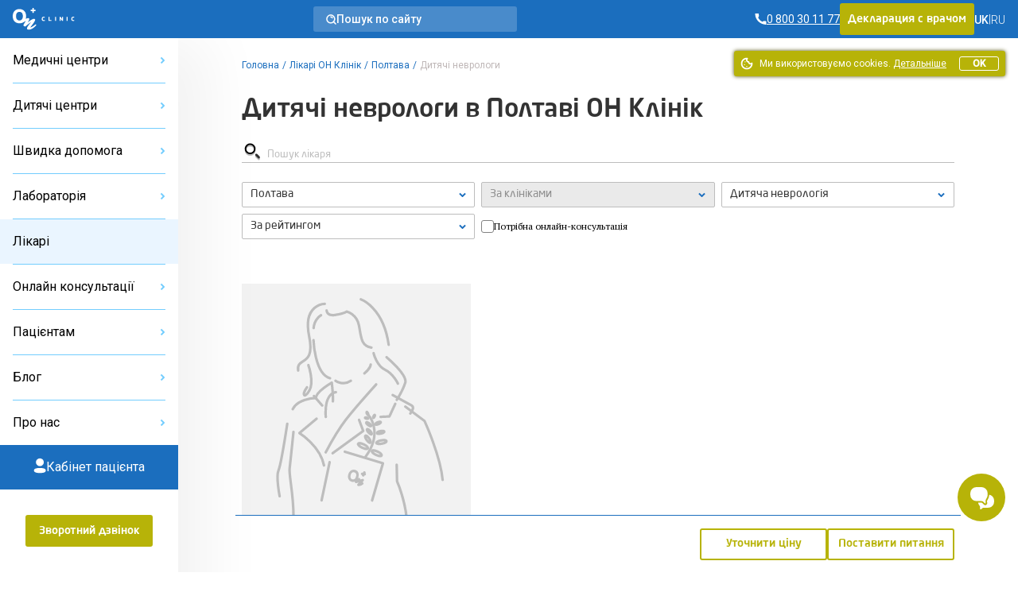

--- FILE ---
content_type: text/html; charset=UTF-8
request_url: https://onclinic.ua/doctors?city=poltava&department=pediatric-neurology
body_size: 53742
content:
<!doctype html>
<html lang="uk" prefix="og: http://ogp.me/ns#">
<head>
















    
    
            <!-- Google Tag Manager -->
        <script>
            (function (w, d, s, l, i) {
                w[l] = w[l] || [];
                w[l].push({
                    'gtm.start':
                        new Date().getTime(), event: 'gtm.js'
                });
                var f = d.getElementsByTagName(s)[0],
                    j = d.createElement(s), dl = l != 'dataLayer' ? '&l=' + l : '';
                j.defer = true;
                j.src =
                    'https://www.googletagmanager.com/gtm.js?id=' + i + dl;
                f.parentNode.insertBefore(j, f);
            })(window, document, 'script', 'dataLayer', 'GTM-5DC9CQ');
        </script>
        <!-- End Google Tag Manager -->
    
            <script defer>
            !function (f, b, e, v, n, t, s) {
                if (f.fbq) return;
                n = f.fbq = function () {
                    n.callMethod ?
                        n.callMethod.apply(n, arguments) : n.queue.push(arguments)
                };
                if (!f._fbq) f._fbq = n;
                n.push = n;
                n.loaded = !0;
                n.version = '2.0';
                n.queue = [];
                t = b.createElement(e);
                t.async = !0;
                t.src = v;
                s = b.getElementsByTagName(e)[0];
                s.parentNode.insertBefore(t, s)
            }(window, document, 'script',
                'https://connect.facebook.net/en_US/fbevents.js');
            fbq('init', '2154012498189474');
        </script>
    
            <script defer>
            !function (w, d, t) {
                w.TiktokAnalyticsObject = t;
                var ttq = w[t] = w[t] || [];
                ttq.methods = ["page", "track", "identify", "instances", "debug", "on", "off", "once", "ready", "alias", "group", "enableCookie", "disableCookie"], ttq.setAndDefer = function (t, e) {
                    t[e] = function () {
                        t.push([e].concat(Array.prototype.slice.call(arguments, 0)))
                    }
                };
                for (var i = 0; i < ttq.methods.length; i++) ttq.setAndDefer(ttq, ttq.methods[i]);
                ttq.instance = function (t) {
                    for (var e = ttq._i[t] || [], n = 0; n < ttq.methods.length; n++) ttq.setAndDefer(e, ttq.methods[n]);
                    return e
                }, ttq.load = function (e, n) {
                    var i = "https://analytics.tiktok.com/i18n/pixel/events.js";
                    ttq._i = ttq._i || {}, ttq._i[e] = [], ttq._i[e]._u = i, ttq._t = ttq._t || {}, ttq._t[e] = +new Date, ttq._o = ttq._o || {}, ttq._o[e] = n || {};
                    var o = document.createElement("script");
                    o.type = "text/javascript", o.async = !0, o.src = i + "?sdkid=" + e + "&lib=" + t;
                    var a = document.getElementsByTagName("script")[0];
                    a.parentNode.insertBefore(o, a)
                };

                ttq.load('C6B3KR23RRRB95OG59R0');
                ttq.page();
            }(window, document, 'ttq');
        </script>
    
    <meta charset="utf-8">
    <meta name="viewport" content="width=device-width, initial-scale=1, shrink-to-fit=no, user-scalable=no">
    <meta name="recaptcha_sitekey" content="6LeEPsMUAAAAACHzo0AOJsiIJjlGLVwsijy6ELKZ">
    <title>Дитячі неврологи в Полтаві — медичний центр ОН Клінік Полтава</title>
<meta name="description" content="Запис до дитячому неврологу в Полтаві — прийом і консультація дитячого невролога ОН Клінік в Полтаві">
<meta name="keywords" content="дитячі неврологи в полтаві, дитяча неврологія он клінік полтава, записатися до дитячому неврологу в полтаві, дитячі неврологи он клінік полтава">
<meta name="image" content="https://onclinic.ua/build/assets/logo-onclinic-34369c89.png">
<meta name="locale" content="uk">
<link rel="canonical" href="https://onclinic.ua/doctors?city=poltava&department=pediatric-neurology">
<link rel="alternate" hreflang="uk" href="https://onclinic.ua/doctors?city=poltava&department=pediatric-neurology">
<link rel="alternate" hreflang="ru" href="https://onclinic.ua/ru/doctors?city=poltava&department=pediatric-neurology">
<meta property="og:locale" content="uk_UA">
<meta property="og:site_name" content="onclinic.ua">
<meta property="og:type" content="website">
<meta property="og:title" content="Дитячі неврологи в Полтаві — медичний центр ОН Клінік Полтава">
<meta property="og:description" content="Запис до дитячому неврологу в Полтаві — прийом і консультація дитячого невролога ОН Клінік в Полтаві">
<meta property="og:url" content="https://onclinic.ua/doctors">
<meta property="og:image" content="https://onclinic.ua/build/assets/logo-onclinic-og-fc45ab18.jpg">


<script type="application/ld+json">{"@context":"https://schema.org","@type":"WebPage"}</script>
    <link rel="preload" as="style" href="https://onclinic.ua/build/assets/placeholders-717ea5b6.css" /><link rel="stylesheet" href="https://onclinic.ua/build/assets/placeholders-717ea5b6.css" data-navigate-track="reload" />    <link rel="preload" as="style" href="https://onclinic.ua/build/assets/app-0cd96ac8.css" /><link rel="stylesheet" href="https://onclinic.ua/build/assets/app-0cd96ac8.css" data-navigate-track="reload" />    <link rel="stylesheet preload" as="style"
          href="https://fonts.googleapis.com/css?family=PT+Serif|Roboto:400,500,300&subset=cyrillic,cyrillic-ext,latin-ext&display=swap">
    <link rel="shortcut icon" href="https://onclinic.ua/favicon-onclinic.png">
    <!-- Livewire Styles --><style >[wire\:loading][wire\:loading], [wire\:loading\.delay][wire\:loading\.delay], [wire\:loading\.inline-block][wire\:loading\.inline-block], [wire\:loading\.inline][wire\:loading\.inline], [wire\:loading\.block][wire\:loading\.block], [wire\:loading\.flex][wire\:loading\.flex], [wire\:loading\.table][wire\:loading\.table], [wire\:loading\.grid][wire\:loading\.grid], [wire\:loading\.inline-flex][wire\:loading\.inline-flex] {display: none;}[wire\:loading\.delay\.none][wire\:loading\.delay\.none], [wire\:loading\.delay\.shortest][wire\:loading\.delay\.shortest], [wire\:loading\.delay\.shorter][wire\:loading\.delay\.shorter], [wire\:loading\.delay\.short][wire\:loading\.delay\.short], [wire\:loading\.delay\.default][wire\:loading\.delay\.default], [wire\:loading\.delay\.long][wire\:loading\.delay\.long], [wire\:loading\.delay\.longer][wire\:loading\.delay\.longer], [wire\:loading\.delay\.longest][wire\:loading\.delay\.longest] {display: none;}[wire\:offline][wire\:offline] {display: none;}[wire\:dirty]:not(textarea):not(input):not(select) {display: none;}:root {--livewire-progress-bar-color: #2299dd;}[x-cloak] {display: none !important;}[wire\:cloak] {display: none !important;}</style>
                    <script type="application/ld+json">{"@context":"https:\/\/schema.org","@type":"BreadcrumbList","itemListElement":[{"@type":"ListItem","position":1,"item":{"@id":"https:\/\/onclinic.ua","name":"\u0413\u043e\u043b\u043e\u0432\u043d\u0430","image":null}},{"@type":"ListItem","position":2,"item":{"@id":"https:\/\/onclinic.ua\/doctors","name":"\u041b\u0456\u043a\u0430\u0440\u0456 \u041e\u041d \u041a\u043b\u0456\u043d\u0456\u043a","image":null}},{"@type":"ListItem","position":3,"item":{"@id":"https:\/\/onclinic.ua\/doctors?city=poltava","name":"\u041f\u043e\u043b\u0442\u0430\u0432\u0430","image":null}},{"@type":"ListItem","position":4,"item":{"@id":"https:\/\/onclinic.ua\/doctors?department=pediatric-neurology","name":"\u0414\u0438\u0442\u044f\u0447\u0456 \u043d\u0435\u0432\u0440\u043e\u043b\u043e\u0433\u0438","image":null}}]}</script>

                <style>
            :root {
                --main-color-opacity: 183, 179, 8;
                --main-color: #B7B308;
                --main-color-100: #D9D411;
                --main-color-200: #D9D78B;
                --main-color-300: #F8F7E8;

                --main-primary-opacity: 27, 110, 190;
                --main-primary: #1B6EBE;
                --main-primary-100: #73CDFE;
                --main-primary-200: #3283C7;
                --main-primary-300: #66B6FA;
                --main-primary-400: #EAF5FF;
                --main-primary-500: #0C60B0;
                --main-primary-600: #D5EAFF;

                --main-primary-600-opacity: 23, 75, 159;

                --menu-hover: #4394D9;

                --border-button: 3px;
                --button-focus-shadow: #A29E00;
                --button-shadow: #504E00;

                --neutral-base-100 : #f2f2f2;
                --neutral-base-200 : #E0E0E0;
                --neutral-base-300 : #BDBDBD;
                --neutral-base-400 : #828282;
                --neutral-base-500 : #45484C;
                --neutral-base-600 : #333333;

                --border-fields : #828282;
                --body-color : #fff;

                --danger : #E87C7C;
                --danger-opacity : 232, 124, 124;
                --warning: #E0AD2C;
                --warning-opacity: 224, 173, 44;
                --inof: var(--main-primary-100);

                --font-primary : 'NeoSansPro', 'sans-serif';
                --font-base : 'Roboto', 'sans-serif';
                --font-secondary : "PT Serif", 'sans-serif';
            }
        </style>
            <!-- Livewire Styles --><style >[wire\:loading][wire\:loading], [wire\:loading\.delay][wire\:loading\.delay], [wire\:loading\.inline-block][wire\:loading\.inline-block], [wire\:loading\.inline][wire\:loading\.inline], [wire\:loading\.block][wire\:loading\.block], [wire\:loading\.flex][wire\:loading\.flex], [wire\:loading\.table][wire\:loading\.table], [wire\:loading\.grid][wire\:loading\.grid], [wire\:loading\.inline-flex][wire\:loading\.inline-flex] {display: none;}[wire\:loading\.delay\.none][wire\:loading\.delay\.none], [wire\:loading\.delay\.shortest][wire\:loading\.delay\.shortest], [wire\:loading\.delay\.shorter][wire\:loading\.delay\.shorter], [wire\:loading\.delay\.short][wire\:loading\.delay\.short], [wire\:loading\.delay\.default][wire\:loading\.delay\.default], [wire\:loading\.delay\.long][wire\:loading\.delay\.long], [wire\:loading\.delay\.longer][wire\:loading\.delay\.longer], [wire\:loading\.delay\.longest][wire\:loading\.delay\.longest] {display: none;}[wire\:offline][wire\:offline] {display: none;}[wire\:dirty]:not(textarea):not(input):not(select) {display: none;}:root {--livewire-progress-bar-color: #2299dd;}[x-cloak] {display: none !important;}[wire\:cloak] {display: none !important;}</style>
</head>
<body x-data="App()"
      :class="{
      'blurred': ($store.app.formOpen || $store.app.modalOpen) && !$store.app.isBlurryIgnore,
      'modal-open': $store.app.modalOpen,
      'form-open': $store.app.formOpen,
      'overflow-hidden': $store.app.sideBarNavOpen,
      }"
      id="layout"
      class="relative grid m-0 p-0"
>
    <!-- Google Tag Manager (noscript) -->
    <noscript>
        <iframe src="https://www.googletagmanager.com/ns.html?id=GTM-5DC9CQ"
                height="0" width="0" style="display:none;visibility:hidden"></iframe>
    </noscript>
    <!-- End Google Tag Manager (noscript) -->

    <noscript>
        <img height="1" width="1" style="display:none"
             src="https://www.facebook.com/tr?id=2154012498189474&ev=PageView&noscript=1"/>
    </noscript>

<header wire:snapshot="{&quot;data&quot;:{&quot;theme&quot;:&quot;onclinic&quot;},&quot;memo&quot;:{&quot;id&quot;:&quot;oyRyCJpA7SpVFedmU4fH&quot;,&quot;name&quot;:&quot;frontend.layout.header.header&quot;,&quot;path&quot;:&quot;doctors&quot;,&quot;method&quot;:&quot;GET&quot;,&quot;children&quot;:{&quot;lw-1225024743-0&quot;:[&quot;div&quot;,&quot;YDFpYnqs5T4ONesoEdfs&quot;],&quot;lw-1225024743-1&quot;:[&quot;a&quot;,&quot;J2JGBRLI0Qj09NzeuevM&quot;],&quot;lw-1225024743-2&quot;:[&quot;div&quot;,&quot;mqzoOleM9wSIfBnQ8eD5&quot;],&quot;lw-1225024743-4&quot;:[&quot;div&quot;,&quot;V8QTAGGiHsEHwJrqZiFB&quot;]},&quot;scripts&quot;:[],&quot;assets&quot;:[],&quot;errors&quot;:[],&quot;locale&quot;:&quot;uk&quot;},&quot;checksum&quot;:&quot;f96f10759562828a31bda14825034ef913e028ab7aa009a7ed4d8e2279daf3bd&quot;}" wire:effects="[]" wire:id="oyRyCJpA7SpVFedmU4fH"
    class="bg-main-primary z-30 sticky px-1 desktop:px-1 w-full h-3 col-start-1 col-end-3 top-0 flex items-center justify-between"
>
    <div class="flex items-center gap-1 tablet-sm:gap-1-1/2">
        <a
        x-data=""
        @click="
        $store.app.sidebarOpen = !$store.app.sidebarOpen;
        $store.app.sideBarNavOpen = !$store.app.sideBarNavOpen;
        "
        class="cursor-pointer flex flex-col gap-1/4 desktop:hidden py-1"
        aria-label="Open/Close menu"
>
    <span class="transition duration-400 h-1px w-1-1/2 bg-white" :class="$store.app.sidebarOpen ? '-rotate-45' : '' "></span>
    <span class="transition duration-400 h-1px w-1-1/2 bg-white" :class="$store.app.sidebarOpen ? 'hidden' : 'flex' "></span>
    <span class="transition duration-400 h-1px w-1-1/2 bg-white" :class="$store.app.sidebarOpen ? 'rotate-45 -top-1/4 relative' : '' "></span>
</a>
        <a href="https://onclinic.ua/" aria-label="Головна" class="hidden desktop:flex">
    <img src="https://onclinic.ua/build/assets/logo-onclinic-ec18778f.svg" width="1" height="1" alt="Logo"
         loading="lazy" class="h-2">
</a>
<a href="https://onclinic.ua/">
    <img width="1" height="1" src="https://onclinic.ua/build/assets/logo-onclinic-mobile-e703708c.svg"
         alt="Logo" loading="lazy"
         class="flex desktop:hidden h-2">
</a>

        <div wire:snapshot="{&quot;data&quot;:{&quot;show&quot;:false,&quot;cities&quot;:[null,{&quot;keys&quot;:[106,4,109,7,6,3,2,16,1,108,107],&quot;class&quot;:&quot;Illuminate\\Database\\Eloquent\\Collection&quot;,&quot;modelClass&quot;:&quot;city&quot;,&quot;s&quot;:&quot;elcln&quot;}],&quot;selectedCity&quot;:null,&quot;currentLocale&quot;:&quot;uk&quot;,&quot;selectedCityName&quot;:null},&quot;memo&quot;:{&quot;id&quot;:&quot;YDFpYnqs5T4ONesoEdfs&quot;,&quot;name&quot;:&quot;frontend.layout.components.select-city&quot;,&quot;path&quot;:&quot;doctors&quot;,&quot;method&quot;:&quot;GET&quot;,&quot;children&quot;:[],&quot;scripts&quot;:[],&quot;assets&quot;:[],&quot;errors&quot;:[],&quot;locale&quot;:&quot;uk&quot;},&quot;checksum&quot;:&quot;026e60fd5f0f77bbbef3981c2dc0c64d27be0439fda71597dc91ddb526795992&quot;}" wire:effects="{&quot;listeners&quot;:[&quot;pageFullyLoaded&quot;]}" wire:id="YDFpYnqs5T4ONesoEdfs"
    x-data="{open: false,init(){  Livewire.dispatch('pageFullyLoaded');}}"
    x-on:keydown.escape.prevent.stop="open = false"
    x-on:click.outside="open = false"
    x-id="['dropdown-button']"
    class="relative hidden tablet-sm:flex hidden-open-form"
>
    </div>
    </div>

            <a wire:snapshot="{&quot;data&quot;:[],&quot;memo&quot;:{&quot;id&quot;:&quot;J2JGBRLI0Qj09NzeuevM&quot;,&quot;name&quot;:&quot;frontend.layout.components.search&quot;,&quot;path&quot;:&quot;doctors&quot;,&quot;method&quot;:&quot;GET&quot;,&quot;children&quot;:[],&quot;scripts&quot;:[],&quot;assets&quot;:[],&quot;errors&quot;:[],&quot;locale&quot;:&quot;uk&quot;},&quot;checksum&quot;:&quot;98312ebd56f3190d0a552512acb70909a10f782439e0cefba2c106b67a4f58b2&quot;}" wire:effects="[]" wire:id="J2JGBRLI0Qj09NzeuevM" href="https://onclinic.ua/search" class="no-underline rounded-3 bg-white bg-opacity-20 hidden desktop:flex items-center cursor-pointer px-1 py-1/2 gap-1 max-w-16 w-full hidden-open-form" role="button"

>
    <svg width="13" height="13" viewBox="0 0 13 13" fill="none" xmlns="http://www.w3.org/2000/svg">
        <path fill-rule="evenodd" clip-rule="evenodd"
              d="M2.38765 9.44005C1.70298 8.74094 1.2386 7.85622 1.0521 6.89563C0.86407 5.93235 0.960626 4.93515 1.32998 4.02584C1.69618 3.12163 2.32138 2.34577 3.12706 1.79571C4.76174 0.679261 6.91372 0.679261 8.5484 1.79571C9.35408 2.34577 9.97928 3.12163 10.3455 4.02584C10.7148 4.93515 10.8114 5.93235 10.6234 6.89563C10.4369 7.85622 9.97248 8.74094 9.28781 9.44005C8.38108 10.3705 7.13695 10.8953 5.83773 10.8953C4.53851 10.8953 3.29438 10.3705 2.38765 9.44005V9.44005Z"
              stroke="white" stroke-width="1.5" stroke-linecap="round" stroke-linejoin="round"/>
        <path
                d="M5.82673 2.54692C5.41483 2.59057 5.11629 2.95987 5.15994 3.37177C5.20358 3.78368 5.57288 4.08222 5.98479 4.03857L5.82673 2.54692ZM7.16498 4.73384C7.32646 5.11528 7.76658 5.29359 8.14802 5.13211C8.52946 4.97063 8.70778 4.53051 8.5463 4.14907L7.16498 4.73384ZM9.88966 8.83324C9.59651 8.5406 9.12164 8.54102 8.829 8.83418C8.53637 9.12733 8.53679 9.6022 8.82994 9.89484L9.88966 8.83324ZM11.5121 12.5723C11.8053 12.8649 12.2801 12.8645 12.5728 12.5713C12.8654 12.2782 12.865 11.8033 12.5718 11.5107L11.5121 12.5723ZM5.98479 4.03857C6.48836 3.98521 6.96756 4.26752 7.16498 4.73384L8.5463 4.14907C8.09139 3.0745 6.98712 2.42396 5.82673 2.54692L5.98479 4.03857ZM8.82994 9.89484L11.5121 12.5723L12.5718 11.5107L9.88966 8.83324L8.82994 9.89484Z"
                fill="white"/>
    </svg>
    <div class="text-7/8 leading-1 text-white font-medium font-base">
            Пошук по сайту
    </div>
</a>
    
    <div class="flex items-center gap-1-1/2">
        <div wire:snapshot="{&quot;data&quot;:{&quot;contacts&quot;:[[[{&quot;phone&quot;:&quot;0 800 30 11 77&quot;,&quot;ringostat_class&quot;:&quot;ringoharkov&quot;,&quot;description&quot;:null},{&quot;s&quot;:&quot;arr&quot;}]],{&quot;s&quot;:&quot;arr&quot;}],&quot;shouldReplacePhones&quot;:true,&quot;view&quot;:&quot;livewire.frontend.layout.components.phone&quot;},&quot;memo&quot;:{&quot;id&quot;:&quot;mqzoOleM9wSIfBnQ8eD5&quot;,&quot;name&quot;:&quot;frontend.layout.components.phone&quot;,&quot;path&quot;:&quot;doctors&quot;,&quot;method&quot;:&quot;GET&quot;,&quot;children&quot;:[],&quot;scripts&quot;:[],&quot;assets&quot;:[],&quot;errors&quot;:[],&quot;locale&quot;:&quot;uk&quot;},&quot;checksum&quot;:&quot;98770f2ab74f2bcd96e4d23d32dab6719d034115ecfaad390f86c765d692a203&quot;}" wire:effects="[]" wire:id="mqzoOleM9wSIfBnQ8eD5">
                        <a href="tel:0 800 30 11 77"
               class="ringoharkov text-7/8 leading-1 text-white font-base font-normal flex items-center gap-1/4 no-underline group transition duration-400 ">
                <svg width="15" height="16" viewBox="0 0 15 16" fill="none" xmlns="http://www.w3.org/2000/svg">
                    <path d="M11.5582 10.2961L9.57614 11.3792C8.40928 10.8487 7.3458 10.1152 6.43526 9.213C5.53409 8.3057 4.80071 7.24597 4.26911 6.08291L5.35219 4.11171C5.29803 3.53768 4.83231 0.959961 4.83231 0.959961H0.5V1.68562C0.629349 5.19072 2.0713 8.5192 4.53988 11.011C7.28553 13.5298 10.8547 14.9621 14.58 15.04V10.7077C14.58 10.7077 12.1647 10.4261 11.5582 10.2961Z"
                          fill="white"/>
                </svg>

                <span  class="group-hover:underline group-focus:underline">
                    <span class="underline">
                        0 800 30 11 77 
                    </span>
                </span>
            </a>
            </div>
        
                    <div class="button main-color hidden tablet:flex cursor-pointer hidden-open-form">
                <a role="button" href="https://onclinic.ua/declaration-with-doctor.html"
                   class="no-underline hover:no-underline focus:no-underline font-primary block text-7/8 leading-1-1/2 py-1/2 text-white">
                    Декларация с врачом
                </a>
            </div>
                
        <div wire:snapshot="{&quot;data&quot;:{&quot;currentLanguage&quot;:&quot;UK&quot;,&quot;languages&quot;:[[[{&quot;url&quot;:&quot;https:\/\/onclinic.ua\/doctors?city=poltava&amp;department=pediatric-neurology&quot;,&quot;title&quot;:&quot;UK&quot;},{&quot;s&quot;:&quot;arr&quot;}],[{&quot;url&quot;:&quot;https:\/\/onclinic.ua\/ru\/doctors?city=poltava&amp;department=pediatric-neurology&quot;,&quot;title&quot;:&quot;RU&quot;},{&quot;s&quot;:&quot;arr&quot;}]],{&quot;class&quot;:&quot;Illuminate\\Support\\Collection&quot;,&quot;s&quot;:&quot;clctn&quot;}],&quot;header&quot;:true,&quot;textClass&quot;:&quot;text-white&quot;,&quot;containerClass&quot;:&quot;hidden desktop:flex&quot;},&quot;memo&quot;:{&quot;id&quot;:&quot;V8QTAGGiHsEHwJrqZiFB&quot;,&quot;name&quot;:&quot;frontend.layout.components.select-languages&quot;,&quot;path&quot;:&quot;doctors&quot;,&quot;method&quot;:&quot;GET&quot;,&quot;children&quot;:[],&quot;scripts&quot;:[],&quot;assets&quot;:[],&quot;errors&quot;:[],&quot;locale&quot;:&quot;uk&quot;},&quot;checksum&quot;:&quot;0e6587623915bea00c4db59685a0e93f0c0fb4b5c0219c8f47e726af7521ebbc&quot;}" wire:effects="[]" wire:id="V8QTAGGiHsEHwJrqZiFB" class="items-center gap-1/2 hidden desktop:flex">
                        <div class="flex items-center gap-1/2">
                <div>
                                            <span class="text-7/8 leading-1 font-medium font-base text-white">UK</span>
                                    </div>
                                    <div class="text-7/8 leading-1 font-thin font-base text-white">
                        |
                    </div>
                            </div>
                    <div class="flex items-center gap-1/2">
                <div>
                                            <a href="https://onclinic.ua/ru/doctors?city=poltava&amp;department=pediatric-neurology" class="no-underline hover:no-underline focus:no-underline">
                            <span class="text-7/8 leading-1 font-thin font-base text-white">RU</span>
                        </a>
                                    </div>
                                    <div></div>
                            </div>
            </div>
    </div>
    <div class="pc-mobile-button">
        <a
    href="https://mycabinet.onclinic.ua/auth/login?lang=ua"
    class="flex justify-center items-center w-full h-full cursor-pointer"
>
    <img src="https://onclinic.ua/build/assets/icon-pc-header-mobile-498cd087.svg"
        alt="Іконка PC" class="w-[20px] h-[20px] mx-auto"
    >
</a>
    </div>
</header>
<aside wire:snapshot="{&quot;data&quot;:{&quot;representativesList&quot;:[[[{&quot;title&quot;:&quot;\u041e\u041d \u041a\u043b\u0456\u043d\u0456\u043a \u0411\u0456\u043b\u0430 \u0426\u0435\u0440\u043a\u0432\u0430&quot;,&quot;slug&quot;:&quot;belaya-cerkov&quot;},{&quot;s&quot;:&quot;arr&quot;}],[{&quot;title&quot;:&quot;\u041e\u041d \u041a\u043b\u0456\u043d\u0456\u043a \u0414\u043d\u0456\u043f\u0440\u043e&quot;,&quot;slug&quot;:&quot;dnipro&quot;},{&quot;s&quot;:&quot;arr&quot;}],[{&quot;title&quot;:&quot;\u041e\u041d \u041a\u043b\u0456\u043d\u0456\u043a \u041a\u0440\u043e\u043f\u0438\u0432\u043d\u0438\u0446\u044c\u043a\u0438\u0439&quot;,&quot;slug&quot;:&quot;kropivnickiy&quot;},{&quot;s&quot;:&quot;arr&quot;}],[{&quot;title&quot;:&quot;\u041e\u041d \u041a\u043b\u0456\u043d\u0456\u043a \u041c\u0438\u043a\u043e\u043b\u0430\u0457\u0432&quot;,&quot;slug&quot;:&quot;nikolaev&quot;},{&quot;s&quot;:&quot;arr&quot;}],[{&quot;title&quot;:&quot;\u041e\u041d \u041a\u043b\u0456\u043d\u0456\u043a \u041e\u0434\u0435\u0441\u0430&quot;,&quot;slug&quot;:&quot;odessa&quot;},{&quot;s&quot;:&quot;arr&quot;}],[{&quot;title&quot;:&quot;\u041e\u041d \u041a\u043b\u0456\u043d\u0456\u043a \u041f\u043e\u043b\u0442\u0430\u0432\u0430&quot;,&quot;slug&quot;:&quot;poltava&quot;},{&quot;s&quot;:&quot;arr&quot;}],[{&quot;title&quot;:&quot;\u041e\u041d \u041a\u043b\u0456\u043d\u0456\u043a \u0421\u0443\u043c\u0438&quot;,&quot;slug&quot;:&quot;sumy&quot;},{&quot;s&quot;:&quot;arr&quot;}],[{&quot;title&quot;:&quot;\u041e\u041d \u041a\u043b\u0456\u043d\u0456\u043a \u0423\u0436\u0433\u043e\u0440\u043e\u0434&quot;,&quot;slug&quot;:&quot;uzhgorod&quot;},{&quot;s&quot;:&quot;arr&quot;}],[{&quot;title&quot;:&quot;\u041e\u041d \u041a\u043b\u0456\u043d\u0456\u043a \u0425\u0430\u0440\u043a\u0456\u0432&quot;,&quot;slug&quot;:&quot;kharkov&quot;},{&quot;s&quot;:&quot;arr&quot;}],[{&quot;title&quot;:&quot;\u041e\u041d \u041a\u043b\u0456\u043d\u0456\u043a \u0427\u0435\u0440\u043a\u0430\u0441\u0438&quot;,&quot;slug&quot;:&quot;cherkassyi&quot;},{&quot;s&quot;:&quot;arr&quot;}],[{&quot;title&quot;:&quot;\u041e\u041d \u041a\u043b\u0456\u043d\u0456\u043a \u0427\u0435\u0440\u043d\u0456\u0433\u0456\u0432&quot;,&quot;slug&quot;:&quot;chernigov&quot;},{&quot;s&quot;:&quot;arr&quot;}]],{&quot;s&quot;:&quot;arr&quot;}],&quot;childRepresentativesList&quot;:[[[{&quot;title&quot;:&quot;\u0414\u0438\u0442\u044f\u0447\u0438\u0439 \u0446\u0435\u043d\u0442\u0440 \u0411\u0456\u043b\u0430 \u0426\u0435\u0440\u043a\u0432\u0430&quot;,&quot;slug&quot;:&quot;child-belaya-cerkov&quot;},{&quot;s&quot;:&quot;arr&quot;}],[{&quot;title&quot;:&quot;\u0414\u0438\u0442\u044f\u0447\u0438\u0439 \u0446\u0435\u043d\u0442\u0440 \u0414\u043d\u0456\u043f\u0440\u043e&quot;,&quot;slug&quot;:&quot;child-dnipro&quot;},{&quot;s&quot;:&quot;arr&quot;}],[{&quot;title&quot;:&quot;\u0414\u0438\u0442\u044f\u0447\u0438\u0439 \u0446\u0435\u043d\u0442\u0440 \u041c\u0438\u043a\u043e\u043b\u0430\u0457\u0432&quot;,&quot;slug&quot;:&quot;child-nikolaev&quot;},{&quot;s&quot;:&quot;arr&quot;}],[{&quot;title&quot;:&quot;\u0414\u0438\u0442\u044f\u0447\u0438\u0439 \u0446\u0435\u043d\u0442\u0440 \u041e\u0434\u0435\u0441\u0430&quot;,&quot;slug&quot;:&quot;child-odessa&quot;},{&quot;s&quot;:&quot;arr&quot;}],[{&quot;title&quot;:&quot;\u0414\u0438\u0442\u044f\u0447\u0438\u0439 \u0446\u0435\u043d\u0442\u0440 \u041f\u043e\u043b\u0442\u0430\u0432\u0430&quot;,&quot;slug&quot;:&quot;child-poltava&quot;},{&quot;s&quot;:&quot;arr&quot;}],[{&quot;title&quot;:&quot;\u0414\u0438\u0442\u044f\u0447\u0438\u0439 \u0446\u0435\u043d\u0442\u0440 \u0425\u0430\u0440\u043a\u0456\u0432&quot;,&quot;slug&quot;:&quot;child-kharkov&quot;},{&quot;s&quot;:&quot;arr&quot;}]],{&quot;s&quot;:&quot;arr&quot;}],&quot;ambulanceRepresentativesList&quot;:[[[{&quot;title&quot;:&quot;\u0428\u0432\u0438\u0434\u043a\u0430 \u0434\u043e\u043f\u043e\u043c\u043e\u0433\u0430 \u0425\u0430\u0440\u043a\u0456\u0432&quot;,&quot;slug&quot;:&quot;skoraya-pomosh&quot;},{&quot;s&quot;:&quot;arr&quot;}]],{&quot;s&quot;:&quot;arr&quot;}],&quot;stomatologyRepresentativesList&quot;:[[[{&quot;title&quot;:&quot;\u0421\u0442\u043e\u043c\u0430\u0442\u043e\u043b\u043e\u0433\u0456\u044f \u041e\u0434\u0435\u0441\u0430&quot;,&quot;slug&quot;:&quot;dentistry-odessa&quot;},{&quot;s&quot;:&quot;arr&quot;}]],{&quot;s&quot;:&quot;arr&quot;}],&quot;representativesCollection&quot;:[null,{&quot;keys&quot;:{&quot;13&quot;:17,&quot;10&quot;:7,&quot;16&quot;:23,&quot;11&quot;:11,&quot;3&quot;:9,&quot;8&quot;:5,&quot;6&quot;:3,&quot;12&quot;:15,&quot;2&quot;:1,&quot;15&quot;:21,&quot;14&quot;:19},&quot;class&quot;:&quot;Illuminate\\Database\\Eloquent\\Collection&quot;,&quot;modelClass&quot;:&quot;representative&quot;,&quot;s&quot;:&quot;elcln&quot;}],&quot;articleCategoriesList&quot;:[[[{&quot;name&quot;:&quot;\u0413\u0456\u043d\u0435\u043a\u043e\u043b\u043e\u0433\u0456\u044f&quot;,&quot;slug&quot;:&quot;gynecology&quot;},{&quot;s&quot;:&quot;arr&quot;}],[{&quot;name&quot;:&quot;\u0414\u0435\u0440\u043c\u0430\u0442\u043e\u043b\u043e\u0433\u0456\u044f&quot;,&quot;slug&quot;:&quot;dermatology&quot;},{&quot;s&quot;:&quot;arr&quot;}],[{&quot;name&quot;:&quot;\u0423\u0440\u043e\u043b\u043e\u0433\u0456\u044f&quot;,&quot;slug&quot;:&quot;urology&quot;},{&quot;s&quot;:&quot;arr&quot;}],[{&quot;name&quot;:&quot;\u041f\u0440\u043e\u043a\u0442\u043e\u043b\u043e\u0433\u0456\u044f&quot;,&quot;slug&quot;:&quot;proctology&quot;},{&quot;s&quot;:&quot;arr&quot;}],[{&quot;name&quot;:&quot;\u0417\u041f\u0421\u0428&quot;,&quot;slug&quot;:&quot;sexually-transmitted-diseases&quot;},{&quot;s&quot;:&quot;arr&quot;}],[{&quot;name&quot;:&quot;\u0421\u0456\u043c\u0435\u0439\u043d\u0430 \u043c\u0435\u0434\u0438\u0446\u0438\u043d\u0430&quot;,&quot;slug&quot;:&quot;therapist&quot;},{&quot;s&quot;:&quot;arr&quot;}],[{&quot;name&quot;:&quot;\u0421\u0435\u043a\u0441 \u0442\u0430 \u0441\u0442\u043e\u0441\u0443\u043d\u043a\u0438&quot;,&quot;slug&quot;:&quot;sex&quot;},{&quot;s&quot;:&quot;arr&quot;}],[{&quot;name&quot;:&quot;\u041a\u043e\u043d\u0442\u0440\u0430\u0446\u0435\u043f\u0446\u0456\u044f&quot;,&quot;slug&quot;:&quot;contraception-blog&quot;},{&quot;s&quot;:&quot;arr&quot;}],[{&quot;name&quot;:&quot;\u0412\u0430\u0433\u0456\u0442\u043d\u0456\u0441\u0442\u044c&quot;,&quot;slug&quot;:&quot;pregnancy&quot;},{&quot;s&quot;:&quot;arr&quot;}],[{&quot;name&quot;:&quot;\u0414\u0438\u0442\u044f\u0447\u0435 \u0437\u0434\u043e\u0440\u043e\u0432&#039;\u044f&quot;,&quot;slug&quot;:&quot;child-health-blog&quot;},{&quot;s&quot;:&quot;arr&quot;}],[{&quot;name&quot;:&quot;\u041c\u0435\u043d\u0442\u0430\u043b\u044c\u043d\u0435 \u0437\u0434\u043e\u0440\u043e\u0432\u2019\u044f&quot;,&quot;slug&quot;:&quot;mental&quot;},{&quot;s&quot;:&quot;arr&quot;}],[{&quot;name&quot;:&quot;\u0417\u0434\u043e\u0440\u043e\u0432\u0435 \u0445\u0430\u0440\u0447\u0443\u0432\u0430\u043d\u043d\u044f&quot;,&quot;slug&quot;:&quot;nutrition&quot;},{&quot;s&quot;:&quot;arr&quot;}],[{&quot;name&quot;:&quot;\u0413\u0430\u0441\u0442\u0440\u043e\u0435\u043d\u0442\u0435\u0440\u043e\u043b\u043e\u0433\u0456\u044f&quot;,&quot;slug&quot;:&quot;gastroenterology&quot;},{&quot;s&quot;:&quot;arr&quot;}],[{&quot;name&quot;:&quot;\u0410\u043d\u0430\u043b\u0456\u0437\u0438 \u0442\u0430 \u043e\u0431\u0441\u0442\u0435\u0436\u0435\u043d\u043d\u044f&quot;,&quot;slug&quot;:&quot;analyzes&quot;},{&quot;s&quot;:&quot;arr&quot;}]],{&quot;s&quot;:&quot;arr&quot;}],&quot;cabinetLoginUrl&quot;:&quot;https:\/\/mycabinet.onclinic.ua\/#\/auth\/login?lang=ua&quot;,&quot;doctorsUrl&quot;:&quot;https:\/\/onclinic.ua\/doctors&quot;,&quot;selectedCitySlug&quot;:null,&quot;selectedCityDepartmentsList&quot;:null,&quot;selectedCityChildDepartmentsList&quot;:null,&quot;selectedCityAmbulanceDepartmentsList&quot;:null,&quot;selectedCityStomatologyDepartmentsList&quot;:null,&quot;selectedCityDepartmentsCategoriesList&quot;:null,&quot;internalClinicsList&quot;:[[[{&quot;title&quot;:&quot;\u041a\u043b\u0456\u043d\u0456\u043a\u0430 \u0443 \u0411\u0440\u0430\u0442\u0438\u0441\u043b\u0430\u0432\u0456&quot;,&quot;url&quot;:&quot;https:\/\/doktorpro.sk\/news\/information-for-ukrainian-immigrants&quot;},{&quot;s&quot;:&quot;arr&quot;}],[{&quot;title&quot;:&quot;\u041a\u043b\u0456\u043d\u0456\u043a\u0438 \u0443 \u041f\u043e\u043b\u044c\u0449\u0456&quot;,&quot;url&quot;:&quot;https:\/\/doctorpro.pl\/news\/discount-for-refugees-from-ukraine-at-the-doctorpro-lodz-medical-center&quot;},{&quot;s&quot;:&quot;arr&quot;}]],{&quot;class&quot;:&quot;Illuminate\\Support\\Collection&quot;,&quot;s&quot;:&quot;clctn&quot;}],&quot;citiesList&quot;:[[[{&quot;name&quot;:&quot;\u0425\u0430\u0440\u043a\u0456\u0432&quot;,&quot;slug&quot;:&quot;kharkov&quot;},{&quot;s&quot;:&quot;arr&quot;}],[{&quot;name&quot;:&quot;\u0421\u0443\u043c\u0438&quot;,&quot;slug&quot;:&quot;sumy&quot;},{&quot;s&quot;:&quot;arr&quot;}],[{&quot;name&quot;:&quot;\u041f\u043e\u043b\u0442\u0430\u0432\u0430&quot;,&quot;slug&quot;:&quot;poltava&quot;},{&quot;s&quot;:&quot;arr&quot;}],[{&quot;name&quot;:&quot;\u0414\u043d\u0456\u043f\u0440\u043e&quot;,&quot;slug&quot;:&quot;dnipro&quot;},{&quot;s&quot;:&quot;arr&quot;}],[{&quot;name&quot;:&quot;\u041e\u0434\u0435\u0441\u0430&quot;,&quot;slug&quot;:&quot;odessa&quot;},{&quot;s&quot;:&quot;arr&quot;}],[{&quot;name&quot;:&quot;\u041c\u0438\u043a\u043e\u043b\u0430\u0457\u0432&quot;,&quot;slug&quot;:&quot;nikolaev&quot;},{&quot;s&quot;:&quot;arr&quot;}],[{&quot;name&quot;:&quot;\u0423\u0436\u0433\u043e\u0440\u043e\u0434&quot;,&quot;slug&quot;:&quot;uzhgorod&quot;},{&quot;s&quot;:&quot;arr&quot;}],[{&quot;name&quot;:&quot;\u0411\u0456\u043b\u0430 \u0426\u0435\u0440\u043a\u0432\u0430&quot;,&quot;slug&quot;:&quot;belaya-cerkov&quot;},{&quot;s&quot;:&quot;arr&quot;}],[{&quot;name&quot;:&quot;\u0427\u0435\u0440\u043d\u0456\u0433\u0456\u0432&quot;,&quot;slug&quot;:&quot;chernigov&quot;},{&quot;s&quot;:&quot;arr&quot;}],[{&quot;name&quot;:&quot;\u0427\u0435\u0440\u043a\u0430\u0441\u0438&quot;,&quot;slug&quot;:&quot;cherkassyi&quot;},{&quot;s&quot;:&quot;arr&quot;}],[{&quot;name&quot;:&quot;\u041a\u0440\u043e\u043f\u0438\u0432\u043d\u0438\u0446\u044c\u043a\u0438\u0439&quot;,&quot;slug&quot;:&quot;kropivnickiy&quot;},{&quot;s&quot;:&quot;arr&quot;}]],{&quot;s&quot;:&quot;arr&quot;}],&quot;selectedCityTitle&quot;:null,&quot;selectedCityChildTitle&quot;:null,&quot;selectedCityChildUrl&quot;:null,&quot;selectedCityAmbulanceTitle&quot;:null,&quot;selectedCityStomatologyTitle&quot;:null,&quot;selectedCityAmbulanceUrl&quot;:null,&quot;selectedCityStomatologyUrl&quot;:null,&quot;selectedCityUrl&quot;:null,&quot;selectedCityName&quot;:null,&quot;firstSelectedCityRepresentativeSlug&quot;:null,&quot;firstSelectedCityChildRepresentativeSlug&quot;:null,&quot;firstSelectedCityAmbulanceRepresentativeSlug&quot;:null,&quot;firstSelectedCityStomatologyRepresentativeSlug&quot;:null,&quot;theme&quot;:&quot;onclinic&quot;,&quot;clinicsAdultSlugs&quot;:[[&quot;kharkov&quot;,&quot;kharkov-dc&quot;,&quot;kharkov-gagarina&quot;,&quot;kharkov-23-avgusta&quot;,&quot;poltava&quot;,&quot;dnipro&quot;,&quot;nikolaev&quot;,&quot;odessa&quot;,&quot;sumy&quot;,&quot;uzhgorod&quot;,&quot;kharkov-studentska&quot;,&quot;kholodna-gora&quot;,&quot;cherkassyi&quot;,&quot;belaya-cerkov&quot;,&quot;chernigov&quot;,&quot;kropivnickiy&quot;,&quot;odessa-tairova&quot;,&quot;skoraya-pomosh&quot;,&quot;zp-gagarina&quot;,&quot;nikolaev-arkasovskaia&quot;,&quot;dentistry-odessa&quot;],{&quot;s&quot;:&quot;arr&quot;}],&quot;clinicsChildSlugs&quot;:[[&quot;child&quot;,&quot;child-pushkinskaya&quot;,&quot;child-nikolaev&quot;,&quot;child-poltava&quot;,&quot;child-dnipro&quot;,&quot;child-odessa&quot;,&quot;child-belaya-cerkov&quot;],{&quot;s&quot;:&quot;arr&quot;}],&quot;representativesSlugs&quot;:[[&quot;belaya-cerkov&quot;,&quot;dnipro&quot;,&quot;kropivnickiy&quot;,&quot;nikolaev&quot;,&quot;odessa&quot;,&quot;poltava&quot;,&quot;sumy&quot;,&quot;uzhgorod&quot;,&quot;kharkov&quot;,&quot;cherkassyi&quot;,&quot;chernigov&quot;],{&quot;s&quot;:&quot;arr&quot;}],&quot;allPagesForNav&quot;:[null,{&quot;keys&quot;:[7,43],&quot;class&quot;:&quot;Illuminate\\Database\\Eloquent\\Collection&quot;,&quot;modelClass&quot;:&quot;page&quot;,&quot;s&quot;:&quot;elcln&quot;}],&quot;childRepresentativesSlugs&quot;:[[&quot;child-belaya-cerkov&quot;,&quot;child-dnipro&quot;,&quot;child-nikolaev&quot;,&quot;child-odessa&quot;,&quot;child-poltava&quot;,&quot;child-kharkov&quot;],{&quot;s&quot;:&quot;arr&quot;}],&quot;ambulanceRepresentativesSlugs&quot;:null},&quot;memo&quot;:{&quot;id&quot;:&quot;iyqMMxGIgyoofXE5WuAW&quot;,&quot;name&quot;:&quot;frontend.layout.sidebar&quot;,&quot;path&quot;:&quot;doctors&quot;,&quot;method&quot;:&quot;GET&quot;,&quot;children&quot;:{&quot;lw-393382840-0&quot;:[&quot;div&quot;,&quot;HNbO425CjyGNzu6nkZAC&quot;]},&quot;scripts&quot;:[],&quot;assets&quot;:[],&quot;errors&quot;:[],&quot;locale&quot;:&quot;uk&quot;},&quot;checksum&quot;:&quot;99cf408b1740cd5b514565510a6ab7fb662287596777966cc0271653a0111787&quot;}" wire:effects="{&quot;listeners&quot;:[&quot;sidebarLoaded&quot;]}" wire:id="iyqMMxGIgyoofXE5WuAW" x-data='SidebarNav()'
       :class="{'left-0': $store.app.sidebarOpen === true}"
       @click.outside="
            open = false;
            $store.app.sideBarNavOpen = $store.app.formOpen || $store.app.sidebarOpen;
       "
       class="min-w-[19rem] max-w-[80%] w-full tablet-sm:max-w-[14rem] tablet-sm:min-w-[14rem] tablet-sm:w-14 bg-white
              desktop:sticky top-3 transition-[height] duration-700 bottom-0 fixed z-20 shadow-menu">
    <div class="h-full overflow-y-auto bg-white">

        
                    <a href="https://onclinic.ua/search" role="button" class="flex desktop:hidden gap-1/2 p-1 no-underline cursor-pointer items-center
            hover:no-underline focus:no-underline bg-main-primary-400">
    <svg width="16" height="16" viewBox="0 0 16 16" fill="none" xmlns="http://www.w3.org/2000/svg">
        <path fill-rule="evenodd" clip-rule="evenodd"
              d="M2.80524 11.7137C1.9404 10.8306 1.35381 9.71308 1.11824 8.49969C0.880725 7.28291 1.00269 6.0233 1.46924 4.87469C1.93181 3.73253 2.72153 2.75251 3.73924 2.05769C5.80409 0.647436 8.52239 0.647436 10.5872 2.05769C11.605 2.75251 12.3947 3.73253 12.8572 4.87469C13.3238 6.0233 13.4458 7.28291 13.2082 8.49969C12.9727 9.71308 12.3861 10.8306 11.5212 11.7137C10.3759 12.889 8.80436 13.5519 7.16324 13.5519C5.52213 13.5519 3.95059 12.889 2.80524 11.7137V11.7137Z"
              stroke="black" stroke-width="1.5" stroke-linecap="round" stroke-linejoin="round"/>
        <path
            d="M7.17024 3.20292C6.75833 3.24656 6.4598 3.61586 6.50344 4.02777C6.54709 4.43968 6.91639 4.73821 7.3283 4.69457L7.17024 3.20292ZM9.02161 5.69213C9.18309 6.07357 9.62321 6.25188 10.0047 6.0904C10.3861 5.92892 10.5644 5.4888 10.4029 5.10735L9.02161 5.69213ZM12.1421 11.0869C11.849 10.7943 11.3741 10.7947 11.0815 11.0879C10.7888 11.381 10.7893 11.8559 11.0824 12.1485L12.1421 11.0869ZM14.4704 15.5305C14.7636 15.8232 15.2384 15.8228 15.5311 15.5296C15.8237 15.2364 15.8233 14.7616 15.5301 14.4689L14.4704 15.5305ZM7.3283 4.69457C8.0508 4.61801 8.73836 5.02306 9.02161 5.69213L10.4029 5.10735C9.86218 3.83005 8.54957 3.05676 7.17024 3.20292L7.3283 4.69457ZM11.0824 12.1485L14.4704 15.5305L15.5301 14.4689L12.1421 11.0869L11.0824 12.1485Z"
            fill="black"/>
    </svg>
    <span class="text-1 leading-1-1/2 text-black font-base font-normal">
        Пошук по сайту
    </span>
</a>
        
        <div x-data="Navigation({
    representativesUrl: '/representatives',
    servicesUrl: '/services',
    cityUrl: '',
    childCityUrl: '',
    doctorsUrl: 'https://onclinic.ua/doctors',
    ambulanceUrl: '',
    ambulanceRoadsUrl: '/services',
    blogUrl: '/blog',
    adultClinics: [&quot;kharkov&quot;,&quot;kharkov-dc&quot;,&quot;kharkov-gagarina&quot;,&quot;kharkov-23-avgusta&quot;,&quot;poltava&quot;,&quot;dnipro&quot;,&quot;nikolaev&quot;,&quot;odessa&quot;,&quot;sumy&quot;,&quot;uzhgorod&quot;,&quot;kharkov-studentska&quot;,&quot;kholodna-gora&quot;,&quot;cherkassyi&quot;,&quot;belaya-cerkov&quot;,&quot;chernigov&quot;,&quot;kropivnickiy&quot;,&quot;odessa-tairova&quot;,&quot;skoraya-pomosh&quot;,&quot;zp-gagarina&quot;,&quot;nikolaev-arkasovskaia&quot;,&quot;dentistry-odessa&quot;],
    childClinics: [&quot;child&quot;,&quot;child-pushkinskaya&quot;,&quot;child-nikolaev&quot;,&quot;child-poltava&quot;,&quot;child-dnipro&quot;,&quot;child-odessa&quot;,&quot;child-belaya-cerkov&quot;],
    representativesSlugs: [&quot;belaya-cerkov&quot;,&quot;dnipro&quot;,&quot;kropivnickiy&quot;,&quot;nikolaev&quot;,&quot;odessa&quot;,&quot;poltava&quot;,&quot;sumy&quot;,&quot;uzhgorod&quot;,&quot;kharkov&quot;,&quot;cherkassyi&quot;,&quot;chernigov&quot;],
    childRepresentativesSlugs: [&quot;child-belaya-cerkov&quot;,&quot;child-dnipro&quot;,&quot;child-nikolaev&quot;,&quot;child-odessa&quot;,&quot;child-poltava&quot;,&quot;child-kharkov&quot;],

    activeUrl: 'https://onclinic.ua/doctors?city=poltava&amp;department=pediatric-neurology',
})">
    <nav>
        <ul class="mx-1 divide-y-1 divide-solid divide-main-primary-100 divide-x-0 list-none p-0 my-0 flex flex-col">
                            <li class="list-none" x-ref="representatives">
                    <a @click="toggle('representatives')"
                        class="flex gap-1/2 p-1 -mx-1 bg-white no-underline cursor-pointer items-center
                        hover:no-underline focus:no-underline
                        hover:bg-main-primary-400 focus:main-primary-400
                        transition duration-400  justify-between">
                            <span class="text-1 leading-1-1/2 text-black font-base font-normal">
                                Медичні центри
                            </span>

                        <svg width="7" height="10" viewBox="0 0 7 10" fill="none" xmlns="http://www.w3.org/2000/svg">
                            <path fill-rule="evenodd" clip-rule="evenodd"
                                  d="M3.65685 5L0.828427 2.17157L2.24264 0.757359L5.77817 4.29289C6.1687 4.68342 6.1687 5.31658 5.77817 5.70711L2.24264 9.24264L0.828427 7.82843L3.65685 5Z"
                                  fill="var(--main-primary-100)"/>
                        </svg>
                    </a>

                    <div>
                        <div x-cloak
     class="shadow-menu z-10 tablet-sm:z-under border-solid border-0 border-l-1 border-neutral-base-200
            left-0 right-0 desktop:right-auto absolute top-0 bottom-0 bg-white overflow-y-auto tablet-sm:w-[14rem]
            transition-[left] duration-400"
     :class="{
         '-left-[25rem] right-auto tablet-sm:-left-[40rem]': open !== 'representatives',
         'left-0 tablet-sm:left-[14rem]': open === 'representatives'
     }">
    <a @click="toggle(null)" class="tablet-sm:hidden flex gap-1/2 p-1 bg-white no-underline cursor-pointer items-center
            hover:no-underline focus:no-underline hover:no-underline focus:no-underline
             hover:bg-main-primary-400 focus:main-primary-400
            transition duration-400 cursor-pointer border-0 border-b-1 border-solid border-main-primary">
        <svg width="7" height="10" viewBox="0 0 7 10" fill="none" xmlns="http://www.w3.org/2000/svg">
            <path fill-rule="evenodd" clip-rule="evenodd"
                  d="M3.34315 5L6.17157 7.82843L4.75736 9.24264L1.22183 5.70711C0.831301 5.31658 0.831301 4.68342 1.22183 4.29289L4.75736 0.757359L6.17157 2.17157L3.34315 5Z"
                  fill="var(--main-primary-100)"/>
        </svg>

        <span class="text-1 leading-1-1/2 text-black font-base font-medium">
            Медичні центри
        </span>
    </a>

    <div>
        <ul class="p-0 m-0 divide-y-1 divide-main-primary-100 divide-solid divide-x-0  mx-1">
            <li class="list-none">
                <a href="https://onclinic.ua/representatives"
                   class="flex gap-1/2 p-1 -mx-1 bg-white no-underline cursor-pointer items-center
                         hover:no-underline focus:no-underline
                        hover:bg-main-primary-400 focus:main-primary-400
                        transition duration-400  justify-between">
                        <span class="text-1 leading-1-1/2 text-black font-base font-medium">
                            Усі центри
                        </span>
                </a>
            </li>
                            <li class="list-none">
                    <a href="https://onclinic.ua/belaya-cerkov"
                       class="flex gap-1/2 p-1 -mx-1 bg-white no-underline cursor-pointer items-center
                         hover:no-underline focus:no-underline
                        hover:bg-main-primary-400 focus:main-primary-400
                        transition duration-400  justify-between">
                        <span class="text-1 leading-1-1/2 text-black font-base font-normal">
                            ОН Клінік Біла Церква
                        </span>
                    </a>
                </li>
                            <li class="list-none">
                    <a href="https://onclinic.ua/dnipro"
                       class="flex gap-1/2 p-1 -mx-1 bg-white no-underline cursor-pointer items-center
                         hover:no-underline focus:no-underline
                        hover:bg-main-primary-400 focus:main-primary-400
                        transition duration-400  justify-between">
                        <span class="text-1 leading-1-1/2 text-black font-base font-normal">
                            ОН Клінік Дніпро
                        </span>
                    </a>
                </li>
                            <li class="list-none">
                    <a href="https://onclinic.ua/kropivnickiy"
                       class="flex gap-1/2 p-1 -mx-1 bg-white no-underline cursor-pointer items-center
                         hover:no-underline focus:no-underline
                        hover:bg-main-primary-400 focus:main-primary-400
                        transition duration-400  justify-between">
                        <span class="text-1 leading-1-1/2 text-black font-base font-normal">
                            ОН Клінік Кропивницький
                        </span>
                    </a>
                </li>
                            <li class="list-none">
                    <a href="https://onclinic.ua/nikolaev"
                       class="flex gap-1/2 p-1 -mx-1 bg-white no-underline cursor-pointer items-center
                         hover:no-underline focus:no-underline
                        hover:bg-main-primary-400 focus:main-primary-400
                        transition duration-400  justify-between">
                        <span class="text-1 leading-1-1/2 text-black font-base font-normal">
                            ОН Клінік Миколаїв
                        </span>
                    </a>
                </li>
                            <li class="list-none">
                    <a href="https://onclinic.ua/odessa"
                       class="flex gap-1/2 p-1 -mx-1 bg-white no-underline cursor-pointer items-center
                         hover:no-underline focus:no-underline
                        hover:bg-main-primary-400 focus:main-primary-400
                        transition duration-400  justify-between">
                        <span class="text-1 leading-1-1/2 text-black font-base font-normal">
                            ОН Клінік Одеса
                        </span>
                    </a>
                </li>
                            <li class="list-none">
                    <a href="https://onclinic.ua/poltava"
                       class="flex gap-1/2 p-1 -mx-1 bg-white no-underline cursor-pointer items-center
                         hover:no-underline focus:no-underline
                        hover:bg-main-primary-400 focus:main-primary-400
                        transition duration-400  justify-between">
                        <span class="text-1 leading-1-1/2 text-black font-base font-normal">
                            ОН Клінік Полтава
                        </span>
                    </a>
                </li>
                            <li class="list-none">
                    <a href="https://onclinic.ua/sumy"
                       class="flex gap-1/2 p-1 -mx-1 bg-white no-underline cursor-pointer items-center
                         hover:no-underline focus:no-underline
                        hover:bg-main-primary-400 focus:main-primary-400
                        transition duration-400  justify-between">
                        <span class="text-1 leading-1-1/2 text-black font-base font-normal">
                            ОН Клінік Суми
                        </span>
                    </a>
                </li>
                            <li class="list-none">
                    <a href="https://onclinic.ua/uzhgorod"
                       class="flex gap-1/2 p-1 -mx-1 bg-white no-underline cursor-pointer items-center
                         hover:no-underline focus:no-underline
                        hover:bg-main-primary-400 focus:main-primary-400
                        transition duration-400  justify-between">
                        <span class="text-1 leading-1-1/2 text-black font-base font-normal">
                            ОН Клінік Ужгород
                        </span>
                    </a>
                </li>
                            <li class="list-none">
                    <a href="https://onclinic.ua/kharkov"
                       class="flex gap-1/2 p-1 -mx-1 bg-white no-underline cursor-pointer items-center
                         hover:no-underline focus:no-underline
                        hover:bg-main-primary-400 focus:main-primary-400
                        transition duration-400  justify-between">
                        <span class="text-1 leading-1-1/2 text-black font-base font-normal">
                            ОН Клінік Харків
                        </span>
                    </a>
                </li>
                            <li class="list-none">
                    <a href="https://onclinic.ua/cherkassyi"
                       class="flex gap-1/2 p-1 -mx-1 bg-white no-underline cursor-pointer items-center
                         hover:no-underline focus:no-underline
                        hover:bg-main-primary-400 focus:main-primary-400
                        transition duration-400  justify-between">
                        <span class="text-1 leading-1-1/2 text-black font-base font-normal">
                            ОН Клінік Черкаси
                        </span>
                    </a>
                </li>
                            <li class="list-none">
                    <a href="https://onclinic.ua/chernigov"
                       class="flex gap-1/2 p-1 -mx-1 bg-white no-underline cursor-pointer items-center
                         hover:no-underline focus:no-underline
                        hover:bg-main-primary-400 focus:main-primary-400
                        transition duration-400  justify-between">
                        <span class="text-1 leading-1-1/2 text-black font-base font-normal">
                            ОН Клінік Чернігів
                        </span>
                    </a>
                </li>
                    </ul>
    </div>

                        <a href="https://doktorpro.sk/news/information-for-ukrainian-immigrants" class="flex gap-1/2 p-1 bg-white no-underline cursor-pointer items-center
                hover:no-underline focus:no-underline hover:no-underline focus:no-underline
                hover:bg-main-primary-400 focus:main-primary-400
                transition duration-400  justify-between border-0 border-t-1 border-solid border-neutral-base-300">
                    <span class="text-1 leading-1-1/2 text-black font-base font-medium ">
                        Клініка у Братиславі
                    </span>
            </a>
                    <a href="https://doctorpro.pl/news/discount-for-refugees-from-ukraine-at-the-doctorpro-lodz-medical-center" class="flex gap-1/2 p-1 bg-white no-underline cursor-pointer items-center
                hover:no-underline focus:no-underline hover:no-underline focus:no-underline
                hover:bg-main-primary-400 focus:main-primary-400
                transition duration-400  justify-between border-0 border-t-1 border-solid border-neutral-base-300">
                    <span class="text-1 leading-1-1/2 text-black font-base font-medium ">
                        Клініки у Польщі
                    </span>
            </a>
</div>
                    </div>
                </li>
            
            
                

            
                

            
                            <li class="list-none">
                    <a @click="toggle('child')"
                       class="flex gap-1/2 p-1 -mx-1 bg-white no-underline cursor-pointer items-center focus:no-underline  hover:no-underline
                       hover:bg-main-primary-400 focus:main-primary-400
                       transition duration-400 justify-between relative">
                <span class="text-1 leading-1-1/2 text-black font-base font-normal">
                    Дитячі центри
                </span>
                        <svg width="7" height="10" viewBox="0 0 7 10" fill="none" xmlns="http://www.w3.org/2000/svg">
                            <path fill-rule="evenodd" clip-rule="evenodd"
                                  d="M3.65685 5L0.828427 2.17157L2.24264 0.757359L5.77817 4.29289C6.1687 4.68342 6.1687 5.31658 5.77817 5.70711L2.24264 9.24264L0.828427 7.82843L3.65685 5Z"
                                  fill="var(--main-primary-100)"/>
                        </svg>
                    </a>

                    <div>
                        <div x-cloak
     class="shadow-menu z-10 tablet-sm:z-under border-solid border-0 border-l-1 border-neutral-base-200
            left-0 right-0 desktop:right-auto absolute top-0 bottom-0 bg-white overflow-y-auto tablet-sm:w-[14rem]
            transition-[left] duration-400"
     :class="{
         '-left-[25rem] right-auto tablet-sm:-left-[40rem]': open !== 'child',
         'left-0 tablet-sm:left-[14rem]': open === 'child'
     }">
    <a role="button" @click="toggle(null)" class="tablet-sm:hidden flex gap-1/2 p-1 bg-white no-underline cursor-pointer items-center
            hover:no-underline focus:no-underline hover:no-underline focus:no-underline
             hover:bg-main-primary-400 focus:main-primary-400
            transition duration-400 cursor-pointer border-0 border-b-1 border-solid border-main-primary">
        <svg width="7" height="10" viewBox="0 0 7 10" fill="none" xmlns="http://www.w3.org/2000/svg">
            <path fill-rule="evenodd" clip-rule="evenodd"
                  d="M3.34315 5L6.17157 7.82843L4.75736 9.24264L1.22183 5.70711C0.831301 5.31658 0.831301 4.68342 1.22183 4.29289L4.75736 0.757359L6.17157 2.17157L3.34315 5Z"
                  fill="var(--main-primary-100)"/>
        </svg>

        <span class="text-1 leading-1-1/2 text-black font-base font-medium">
            Дитячі центри
        </span>
    </a>

    <ul class="p-0 m-0 divide-y-1 divide-main-primary-100 divide-solid divide-x-0 mx-1">
                    <li class="list-none">
                <a href="https://onclinic.ua/child-belaya-cerkov"
                   class="flex gap-1/2 p-1 -mx-1 bg-white no-underline cursor-pointer items-center
                     hover:no-underline focus:no-underline
                    hover:bg-main-primary-400 focus:main-primary-400
                    transition duration-400  justify-between">
                        <span class="text-1 leading-1-1/2 text-black font-base font-normal">
                            Дитячий центр Біла Церква
                        </span>
                </a>
            </li>
                    <li class="list-none">
                <a href="https://onclinic.ua/child-dnipro"
                   class="flex gap-1/2 p-1 -mx-1 bg-white no-underline cursor-pointer items-center
                     hover:no-underline focus:no-underline
                    hover:bg-main-primary-400 focus:main-primary-400
                    transition duration-400  justify-between">
                        <span class="text-1 leading-1-1/2 text-black font-base font-normal">
                            Дитячий центр Дніпро
                        </span>
                </a>
            </li>
                    <li class="list-none">
                <a href="https://onclinic.ua/child-nikolaev"
                   class="flex gap-1/2 p-1 -mx-1 bg-white no-underline cursor-pointer items-center
                     hover:no-underline focus:no-underline
                    hover:bg-main-primary-400 focus:main-primary-400
                    transition duration-400  justify-between">
                        <span class="text-1 leading-1-1/2 text-black font-base font-normal">
                            Дитячий центр Миколаїв
                        </span>
                </a>
            </li>
                    <li class="list-none">
                <a href="https://onclinic.ua/child-odessa"
                   class="flex gap-1/2 p-1 -mx-1 bg-white no-underline cursor-pointer items-center
                     hover:no-underline focus:no-underline
                    hover:bg-main-primary-400 focus:main-primary-400
                    transition duration-400  justify-between">
                        <span class="text-1 leading-1-1/2 text-black font-base font-normal">
                            Дитячий центр Одеса
                        </span>
                </a>
            </li>
                    <li class="list-none">
                <a href="https://onclinic.ua/child-poltava"
                   class="flex gap-1/2 p-1 -mx-1 bg-white no-underline cursor-pointer items-center
                     hover:no-underline focus:no-underline
                    hover:bg-main-primary-400 focus:main-primary-400
                    transition duration-400  justify-between">
                        <span class="text-1 leading-1-1/2 text-black font-base font-normal">
                            Дитячий центр Полтава
                        </span>
                </a>
            </li>
                    <li class="list-none">
                <a href="https://onclinic.ua/child-kharkov"
                   class="flex gap-1/2 p-1 -mx-1 bg-white no-underline cursor-pointer items-center
                     hover:no-underline focus:no-underline
                    hover:bg-main-primary-400 focus:main-primary-400
                    transition duration-400  justify-between">
                        <span class="text-1 leading-1-1/2 text-black font-base font-normal">
                            Дитячий центр Харків
                        </span>
                </a>
            </li>
            </ul>
</div>
                    </div>
                </li>
            
                            <li class="list-none">
                    <a @click="toggle('ambulances')"
                       class="flex gap-1/2 p-1 -mx-1 bg-white no-underline cursor-pointer items-center
                       hover:no-underline focus:no-underline
                       hover:bg-main-primary-400 focus:main-primary-400
                       transition duration-400 justify-between relative">
                <span class="text-1 leading-1-1/2 text-black font-base font-normal">
                    Швидка допомога
                </span>
                        <svg width="7" height="10" viewBox="0 0 7 10" fill="none" xmlns="http://www.w3.org/2000/svg">
                            <path fill-rule="evenodd" clip-rule="evenodd"
                                  d="M3.65685 5L0.828427 2.17157L2.24264 0.757359L5.77817 4.29289C6.1687 4.68342 6.1687 5.31658 5.77817 5.70711L2.24264 9.24264L0.828427 7.82843L3.65685 5Z"
                                  fill="var(--main-primary-100)"/>
                        </svg>
                    </a>

                    <div>
                        <div x-cloak
     class="shadow-menu z-10 tablet-sm:z-under border-solid border-0 border-l-1 border-neutral-base-200
            left-0 right-0 desktop:right-auto absolute top-0 bottom-0 bg-white overflow-y-auto tablet-sm:w-[14rem]
            transition-[left] duration-400"
     :class="{
         '-left-[25rem] right-auto tablet-sm:-left-[40rem]': open !== 'ambulances',
         'left-0 tablet-sm:left-[14rem]': open === 'ambulances'
     }">
    <a @click="toggle(null)" class="tablet-sm:hidden flex gap-1/2 p-1 bg-white no-underline cursor-pointer items-center
            hover:no-underline focus:no-underline hover:no-underline focus:no-underline
             hover:bg-main-primary-400 focus:main-primary-400
            transition duration-400 cursor-pointer border-0 border-b-1 border-solid border-main-primary">
        <svg width="7" height="10" viewBox="0 0 7 10" fill="none" xmlns="http://www.w3.org/2000/svg">
            <path fill-rule="evenodd" clip-rule="evenodd"
                  d="M3.34315 5L6.17157 7.82843L4.75736 9.24264L1.22183 5.70711C0.831301 5.31658 0.831301 4.68342 1.22183 4.29289L4.75736 0.757359L6.17157 2.17157L3.34315 5Z"
                  fill="var(--main-primary-100)"/>
        </svg>

        <span class="text-1 leading-1-1/2 text-black font-base font-medium">
            Швидка допомога
        </span>
    </a>

    <div>
        <ul class="p-0 m-0 divide-y-1 divide-main-primary-100 divide-solid divide-x-0  mx-1">
                            <li class="list-none">
                    <a href="https://onclinic.ua/skoraya-pomosh"
                       class="flex gap-1/2 p-1 -mx-1 bg-white no-underline cursor-pointer items-center
                         hover:no-underline focus:no-underline
                        hover:bg-main-primary-400 focus:main-primary-400
                        transition duration-400  justify-between">
                        <span class="text-1 leading-1-1/2 text-black font-base font-normal">
                            Швидка допомога Харків
                        </span>
                    </a>
                </li>
                    </ul>
    </div>
</div>
                    </div>
                </li>
            

            <li class="list-none" x-ref="laboratory">
                <a @click="toggle('laboratory')"
                   class="flex gap-1/2 p-1 -mx-1 bg-white no-underline cursor-pointer items-center
                        hover:no-underline focus:no-underline
                        hover:bg-main-primary-400 focus:main-primary-400
                        transition duration-400 justify-between relative">
                    <span class="text-1 leading-1-1/2 text-black font-base font-normal">
                        Лабораторія
                    </span>

                    <svg width="7" height="10" viewBox="0 0 7 10" fill="none" xmlns="http://www.w3.org/2000/svg">
                        <path fill-rule="evenodd" clip-rule="evenodd"
                              d="M3.65685 5L0.828427 2.17157L2.24264 0.757359L5.77817 4.29289C6.1687 4.68342 6.1687 5.31658 5.77817 5.70711L2.24264 9.24264L0.828427 7.82843L3.65685 5Z"
                              fill="var(--main-primary-100)"/>
                    </svg>
                </a>

                <div>
                    <div x-cloak
     class="shadow-menu z-10 tablet-sm:z-under border-solid border-0 border-l-1 border-neutral-base-200
            left-0 right-0 desktop:right-auto absolute top-0 bottom-0 bg-white overflow-y-auto tablet-sm:w-[14rem]
            transition-[left] duration-400"
     :class="{
         '-left-[25rem] right-auto tablet-sm:-left-[40rem]': open !== 'laboratory',
         'left-0 tablet-sm:left-[14rem]': open === 'laboratory'
     }">
    <a role="button" @click="toggle(null)" class="tablet-sm:hidden flex gap-1/2 p-1 bg-white no-underline cursor-pointer items-center
            hover:no-underline focus:no-underline hover:no-underline focus:no-underline
             hover:bg-main-primary-400 focus:main-primary-400
            transition duration-400 cursor-pointer border-0 border-b-1 border-solid border-main-primary">
        <svg width="7" height="10" viewBox="0 0 7 10" fill="none" xmlns="http://www.w3.org/2000/svg">
            <path fill-rule="evenodd" clip-rule="evenodd"
                  d="M3.34315 5L6.17157 7.82843L4.75736 9.24264L1.22183 5.70711C0.831301 5.31658 0.831301 4.68342 1.22183 4.29289L4.75736 0.757359L6.17157 2.17157L3.34315 5Z"
                  fill="var(--main-primary-100)"/>
        </svg>

        <span class="text-1 leading-1-1/2 text-black font-base font-medium">
            Лабораторія
        </span>
    </a>

    <ul class="p-0 m-0 divide-y-1 divide-main-primary-100 divide-solid divide-x-0 mx-1">
                    <li class="list-none" x-ref="onlab">
                <a href="https://onclinic.ua/onlab.html"
                   class="flex gap-1/2 p-1 -mx-1 bg-white no-underline cursor-pointer items-center
                 hover:no-underline focus:no-underline
                 hover:bg-main-primary-400 focus:main-primary-400
                transition duration-400  justify-between">
                    <span class="text-1 leading-1-1/2 text-black font-base font-normal">
                        Аналізи для пацієнтів
                    </span>
                </a>
            </li>
        
                    <li class="list-none" x-ref="lab-partners">
                <a href="https://onclinic.ua/lab-partners.html"
                   class="flex gap-1/2 p-1 -mx-1 bg-white no-underline cursor-pointer items-center
                 hover:no-underline focus:no-underline
                 hover:bg-main-primary-400 focus:main-primary-400
                transition duration-400  justify-between">
                    <span class="text-1 leading-1-1/2 text-black font-base font-normal">
                        Співпраця з лабораторією
                    </span>
                </a>
            </li>
        
        
                    <li class="list-none">
                <a href="https://onclinic.ua/belaya-cerkov/services/laboratory"
                   class="flex gap-1/2 p-1 -mx-1 bg-white no-underline cursor-pointer items-center
                     hover:no-underline focus:no-underline
                    hover:bg-main-primary-400 focus:main-primary-400
                    transition duration-400  justify-between">
                    <span class="text-1 leading-1-1/2 text-black font-base font-normal">
                        Лабораторія в Білій Церкві
                    </span>
                </a>
            </li>
                    <li class="list-none">
                <a href="https://onclinic.ua/dnipro/services/laboratory"
                   class="flex gap-1/2 p-1 -mx-1 bg-white no-underline cursor-pointer items-center
                     hover:no-underline focus:no-underline
                    hover:bg-main-primary-400 focus:main-primary-400
                    transition duration-400  justify-between">
                    <span class="text-1 leading-1-1/2 text-black font-base font-normal">
                        Лабораторія в Дніпрі
                    </span>
                </a>
            </li>
                    <li class="list-none">
                <a href="https://onclinic.ua/kropivnickiy/services/laboratory"
                   class="flex gap-1/2 p-1 -mx-1 bg-white no-underline cursor-pointer items-center
                     hover:no-underline focus:no-underline
                    hover:bg-main-primary-400 focus:main-primary-400
                    transition duration-400  justify-between">
                    <span class="text-1 leading-1-1/2 text-black font-base font-normal">
                        Лабораторія в Кропивницькому
                    </span>
                </a>
            </li>
                    <li class="list-none">
                <a href="https://onclinic.ua/nikolaev/services/laboratory"
                   class="flex gap-1/2 p-1 -mx-1 bg-white no-underline cursor-pointer items-center
                     hover:no-underline focus:no-underline
                    hover:bg-main-primary-400 focus:main-primary-400
                    transition duration-400  justify-between">
                    <span class="text-1 leading-1-1/2 text-black font-base font-normal">
                        Лабораторія в Миколаєві
                    </span>
                </a>
            </li>
                    <li class="list-none">
                <a href="https://onclinic.ua/odessa/services/laboratory"
                   class="flex gap-1/2 p-1 -mx-1 bg-white no-underline cursor-pointer items-center
                     hover:no-underline focus:no-underline
                    hover:bg-main-primary-400 focus:main-primary-400
                    transition duration-400  justify-between">
                    <span class="text-1 leading-1-1/2 text-black font-base font-normal">
                        Лабораторія в Одесі
                    </span>
                </a>
            </li>
                    <li class="list-none">
                <a href="https://onclinic.ua/poltava/services/laboratory"
                   class="flex gap-1/2 p-1 -mx-1 bg-white no-underline cursor-pointer items-center
                     hover:no-underline focus:no-underline
                    hover:bg-main-primary-400 focus:main-primary-400
                    transition duration-400  justify-between">
                    <span class="text-1 leading-1-1/2 text-black font-base font-normal">
                        Лабораторія в Полтаві
                    </span>
                </a>
            </li>
                    <li class="list-none">
                <a href="https://onclinic.ua/sumy/services/laboratory"
                   class="flex gap-1/2 p-1 -mx-1 bg-white no-underline cursor-pointer items-center
                     hover:no-underline focus:no-underline
                    hover:bg-main-primary-400 focus:main-primary-400
                    transition duration-400  justify-between">
                    <span class="text-1 leading-1-1/2 text-black font-base font-normal">
                        Лабораторія в Сумах
                    </span>
                </a>
            </li>
                    <li class="list-none">
                <a href="https://onclinic.ua/uzhgorod/services/laboratory"
                   class="flex gap-1/2 p-1 -mx-1 bg-white no-underline cursor-pointer items-center
                     hover:no-underline focus:no-underline
                    hover:bg-main-primary-400 focus:main-primary-400
                    transition duration-400  justify-between">
                    <span class="text-1 leading-1-1/2 text-black font-base font-normal">
                        Лабораторія в Ужгороді
                    </span>
                </a>
            </li>
                    <li class="list-none">
                <a href="https://onclinic.ua/kharkov/services/laboratory"
                   class="flex gap-1/2 p-1 -mx-1 bg-white no-underline cursor-pointer items-center
                     hover:no-underline focus:no-underline
                    hover:bg-main-primary-400 focus:main-primary-400
                    transition duration-400  justify-between">
                    <span class="text-1 leading-1-1/2 text-black font-base font-normal">
                        Лабораторія в Харкові
                    </span>
                </a>
            </li>
                    <li class="list-none">
                <a href="https://onclinic.ua/cherkassyi/services/laboratory"
                   class="flex gap-1/2 p-1 -mx-1 bg-white no-underline cursor-pointer items-center
                     hover:no-underline focus:no-underline
                    hover:bg-main-primary-400 focus:main-primary-400
                    transition duration-400  justify-between">
                    <span class="text-1 leading-1-1/2 text-black font-base font-normal">
                        Лабораторія в Черкасах
                    </span>
                </a>
            </li>
                    <li class="list-none">
                <a href="https://onclinic.ua/chernigov/services/laboratory"
                   class="flex gap-1/2 p-1 -mx-1 bg-white no-underline cursor-pointer items-center
                     hover:no-underline focus:no-underline
                    hover:bg-main-primary-400 focus:main-primary-400
                    transition duration-400  justify-between">
                    <span class="text-1 leading-1-1/2 text-black font-base font-normal">
                        Лабораторія в Чернігові
                    </span>
                </a>
            </li>
            </ul>
</div>
                </div>
            </li>

            <li class="list-none" x-ref="doctors">
                <a href="https://onclinic.ua/doctors"
                   class="flex gap-1/2 p-1 -mx-1 no-underline cursor-pointer items-center
                   hover:no-underline focus:no-underline
                   hover:bg-main-primary-400 focus:bg-main-primary-400
                   transition duration-400 relative">
                <span class="text-1 leading-1-1/2 text-black font-base font-normal">
                    Лікарі
                </span>
                </a>
            </li>

            <li class="list-none" x-ref="videoconsultations-sidebar">
                <a
                    @click="toggle('videoconsultations')"
                    class="flex gap-1/2 p-1 -mx-1 bg-white no-underline cursor-pointer items-center hover:no-underline focus:no-underline
                            hover:bg-main-primary-400 focus:main-primary-400 transition duration-400 justify-between relative"
                >
                    <span class="text-1 leading-1-1/2 text-black font-base font-normal">
                        Онлайн консультації
                    </span>
                    <svg width="7" height="10" viewBox="0 0 7 10" fill="none" xmlns="http://www.w3.org/2000/svg">
                        <path
                            fill-rule="evenodd" clip-rule="evenodd"
                            d="M3.65685 5L0.828427 2.17157L2.24264 0.757359L5.77817 4.29289C6.1687 4.68342 6.1687 5.31658 5.77817 5.70711L2.24264 9.24264L0.828427 7.82843L3.65685 5Z"
                            fill="var(--main-primary-100)"
                        />
                    </svg>
                </a>

                <div>
                    <div x-cloak
     class="shadow-menu z-10 tablet-sm:z-under border-solid border-0 border-l-1 border-neutral-base-200
            left-0 right-0 desktop:right-auto absolute top-0 bottom-0 bg-white overflow-y-auto tablet-sm:w-[14rem]
            transition-[left] duration-400"
     :class="{
         '-left-[25rem] right-auto tablet-sm:-left-[40rem]': open !== 'videoconsultations',
         'left-0 tablet-sm:left-[14rem]': open === 'videoconsultations'
     }">
    <ul class="p-0 m-0 divide-y-1 divide-main-primary-100 divide-solid divide-x-0 mx-1">
        <li class="list-none" x-ref="videoconsultation">
            <a href="https://onclinic.ua/videoconsultation.html"
               class="flex gap-1/2 p-1 -mx-1 bg-white no-underline cursor-pointer items-center
             hover:no-underline focus:no-underline
             hover:bg-main-primary-400 focus:main-primary-400
            transition duration-400  justify-between">
            <span class="text-1 leading-1-1/2 text-black font-base font-normal">
                 Онлайн консультація лікаря
            </span>
            </a>
        </li>

        <li
            class="list-none"
            x-ref="questions-gastroenterology"
            data-ref="questions-gastroenterology"
            data-search="questions-with-params"
            data-params="department=gastroenterology"
        >
            <a
                href="https://onclinic.ua/questions?department=gastroenterology"
                class="flex gap-1/2 p-1 -mx-1 bg-white no-underline cursor-pointer items-center hover:no-underline focus:no-underline
                       hover:bg-main-primary-400 focus:main-primary-400 transition duration-400  justify-between"
            >
                <span class="text-1 leading-1-1/2 text-black font-base font-normal">
                    Консультація гастроентеролога онлайн
                </span>
            </a>
        </li>
            <li
            class="list-none"
            x-ref="questions-gynecology"
            data-ref="questions-gynecology"
            data-search="questions-with-params"
            data-params="department=gynecology"
        >
            <a
                href="https://onclinic.ua/questions?department=gynecology"
                class="flex gap-1/2 p-1 -mx-1 bg-white no-underline cursor-pointer items-center hover:no-underline focus:no-underline
                       hover:bg-main-primary-400 focus:main-primary-400 transition duration-400  justify-between"
            >
                <span class="text-1 leading-1-1/2 text-black font-base font-normal">
                    Консультація гінеколога онлайн
                </span>
            </a>
        </li>
            <li
            class="list-none"
            x-ref="questions-dermatology"
            data-ref="questions-dermatology"
            data-search="questions-with-params"
            data-params="department=dermatology"
        >
            <a
                href="https://onclinic.ua/questions?department=dermatology"
                class="flex gap-1/2 p-1 -mx-1 bg-white no-underline cursor-pointer items-center hover:no-underline focus:no-underline
                       hover:bg-main-primary-400 focus:main-primary-400 transition duration-400  justify-between"
            >
                <span class="text-1 leading-1-1/2 text-black font-base font-normal">
                    Консультація дерматолога онлайн
                </span>
            </a>
        </li>
            <li
            class="list-none"
            x-ref="questions-endocrinology"
            data-ref="questions-endocrinology"
            data-search="questions-with-params"
            data-params="department=endocrinology"
        >
            <a
                href="https://onclinic.ua/questions?department=endocrinology"
                class="flex gap-1/2 p-1 -mx-1 bg-white no-underline cursor-pointer items-center hover:no-underline focus:no-underline
                       hover:bg-main-primary-400 focus:main-primary-400 transition duration-400  justify-between"
            >
                <span class="text-1 leading-1-1/2 text-black font-base font-normal">
                    Консультація ендокринолога онлайн
                </span>
            </a>
        </li>
            <li
            class="list-none"
            x-ref="questions-cardiology"
            data-ref="questions-cardiology"
            data-search="questions-with-params"
            data-params="department=cardiology"
        >
            <a
                href="https://onclinic.ua/questions?department=cardiology"
                class="flex gap-1/2 p-1 -mx-1 bg-white no-underline cursor-pointer items-center hover:no-underline focus:no-underline
                       hover:bg-main-primary-400 focus:main-primary-400 transition duration-400  justify-between"
            >
                <span class="text-1 leading-1-1/2 text-black font-base font-normal">
                    Консультація кардіолога онлайн
                </span>
            </a>
        </li>
            <li
            class="list-none"
            x-ref="questions-neurology"
            data-ref="questions-neurology"
            data-search="questions-with-params"
            data-params="department=neurology"
        >
            <a
                href="https://onclinic.ua/questions?department=neurology"
                class="flex gap-1/2 p-1 -mx-1 bg-white no-underline cursor-pointer items-center hover:no-underline focus:no-underline
                       hover:bg-main-primary-400 focus:main-primary-400 transition duration-400  justify-between"
            >
                <span class="text-1 leading-1-1/2 text-black font-base font-normal">
                    Консультація невролога онлайн
                </span>
            </a>
        </li>
            <li
            class="list-none"
            x-ref="questions-traumatology"
            data-ref="questions-traumatology"
            data-search="questions-with-params"
            data-params="department=traumatology"
        >
            <a
                href="https://onclinic.ua/questions?department=traumatology"
                class="flex gap-1/2 p-1 -mx-1 bg-white no-underline cursor-pointer items-center hover:no-underline focus:no-underline
                       hover:bg-main-primary-400 focus:main-primary-400 transition duration-400  justify-between"
            >
                <span class="text-1 leading-1-1/2 text-black font-base font-normal">
                    Консультація травматолога онлайн
                </span>
            </a>
        </li>
            <li
            class="list-none"
            x-ref="questions-trichology"
            data-ref="questions-trichology"
            data-search="questions-with-params"
            data-params="department=trichology"
        >
            <a
                href="https://onclinic.ua/questions?department=trichology"
                class="flex gap-1/2 p-1 -mx-1 bg-white no-underline cursor-pointer items-center hover:no-underline focus:no-underline
                       hover:bg-main-primary-400 focus:main-primary-400 transition duration-400  justify-between"
            >
                <span class="text-1 leading-1-1/2 text-black font-base font-normal">
                    Консультація трихолога онлайн
                </span>
            </a>
        </li>
            <li
            class="list-none"
            x-ref="questions-infectious"
            data-ref="questions-infectious"
            data-search="questions-with-params"
            data-params="department=infectious"
        >
            <a
                href="https://onclinic.ua/questions?department=infectious"
                class="flex gap-1/2 p-1 -mx-1 bg-white no-underline cursor-pointer items-center hover:no-underline focus:no-underline
                       hover:bg-main-primary-400 focus:main-primary-400 transition duration-400  justify-between"
            >
                <span class="text-1 leading-1-1/2 text-black font-base font-normal">
                    Консультація інфекціоніста онлайн
                </span>
            </a>
        </li>
        </ul>
</div>
                </div>
            </li>

            <li class="list-none" x-ref="patients-sidebar">
                <a @click="toggle('patients')"
                   class="flex gap-1/2 p-1 -mx-1 bg-white no-underline cursor-pointer items-center
                hover:no-underline focus:no-underline
                 hover:bg-main-primary-400 focus:main-primary-400
                transition duration-400 justify-between relative">
                <span class="text-1 leading-1-1/2 text-black font-base font-normal">
                    Пацієнтам
                </span>
                    <svg width="7" height="10" viewBox="0 0 7 10" fill="none" xmlns="http://www.w3.org/2000/svg">
                        <path fill-rule="evenodd" clip-rule="evenodd"
                              d="M3.65685 5L0.828427 2.17157L2.24264 0.757359L5.77817 4.29289C6.1687 4.68342 6.1687 5.31658 5.77817 5.70711L2.24264 9.24264L0.828427 7.82843L3.65685 5Z"
                              fill="var(--main-primary-100)"/>
                    </svg>
                </a>

                <div>
                    <div x-cloak
     class="shadow-menu z-10 tablet-sm:z-under border-solid border-0 border-l-1 border-neutral-base-200
            left-0 right-0 desktop:right-auto absolute top-0 bottom-0 bg-white overflow-y-auto tablet-sm:w-[14rem]
            transition-[left] duration-400"
     :class="{
         '-left-[25rem] right-auto tablet-sm:-left-[40rem]': open !== 'patients',
         'left-0 tablet-sm:left-[14rem]': open === 'patients'
     }">
    <a role="button" @click="toggle(null)" class="tablet-sm:hidden flex gap-1/2 p-1 bg-white no-underline cursor-pointer items-center
            hover:no-underline focus:no-underline
             hover:bg-main-primary-400 focus:main-primary-400
            transition duration-400 border-0 border-b-1 border-solid border-main-primary">
        <svg width="7" height="10" viewBox="0 0 7 10" fill="none" xmlns="http://www.w3.org/2000/svg">
            <path fill-rule="evenodd" clip-rule="evenodd"
                  d="M3.34315 5L6.17157 7.82843L4.75736 9.24264L1.22183 5.70711C0.831301 5.31658 0.831301 4.68342 1.22183 4.29289L4.75736 0.757359L6.17157 2.17157L3.34315 5Z"
                  fill="var(--main-primary-100)"/>
        </svg>

        <span class="text-1 leading-1-1/2 text-black font-base font-medium">
             Пацієнтам
        </span>
    </a>

    <ul class="p-0 m-0 divide-y-1 divide-main-primary-100 divide-solid divide-x-0 mx-1">
        <li class="list-none" x-ref="declaration-with-doctor">
            <a href="https://onclinic.ua/declaration-with-doctor.html"
               class="flex gap-1/2 p-1 -mx-1 bg-white no-underline cursor-pointer items-center
             hover:no-underline focus:no-underline
            hover:bg-main-primary-400 focus:main-primary-400
            transition duration-400  justify-between">
                <span class="text-1 leading-1-1/2 text-black font-base font-normal">
                   Декларация с врачом
                </span>
            </a>
        </li>












        
        <li class="list-none" x-ref="sertyfikaty-na-obstezhennia">
            <a href="https://onclinic.ua/sertyfikaty-na-obstezhennia.html"
               class="flex gap-1/2 p-1 -mx-1 bg-white no-underline cursor-pointer items-center
             hover:no-underline focus:no-underline
            hover:bg-main-primary-400 focus:main-primary-400
            transition duration-400  justify-between">
                <span class="text-1 leading-1-1/2 text-black font-base font-normal">
                    Подарункові сертифікати
                </span>
            </a>
        </li>
        
        <li class="list-none" x-ref="preparation">
            <a href="https://onclinic.ua/preparation.html"
               class="flex gap-1/2 p-1 -mx-1 bg-white no-underline cursor-pointer items-center
             hover:no-underline focus:no-underline
            hover:bg-main-primary-400 focus:main-primary-400
            transition duration-400  justify-between">
                <span class="text-1 leading-1-1/2 text-black font-base font-normal">
                    Підготовка до обстеження
                </span>
            </a>
        </li>

        <li class="list-none" x-ref="questions">
            <a href="https://onclinic.ua/questions"
                   class="flex gap-1/2 p-1 -mx-1 bg-white no-underline cursor-pointer items-center
            hover:no-underline focus:no-underline
            hover:bg-main-primary-400 focus:main-primary-400
            transition duration-400  justify-between">
                <span class="text-1 leading-1-1/2 text-black font-base font-normal">
                    Питання та відповіді
                </span>
            </a>
        </li>

        <li class="list-none" x-ref="surgery">
            <a href="https://onclinic.ua/surgery.html"
               class="flex gap-1/2 p-1 -mx-1 bg-white no-underline cursor-pointer items-center
             hover:no-underline focus:no-underline
             hover:bg-main-primary-400 focus:main-primary-400
            transition duration-400  justify-between">
            <span class="text-1 leading-1-1/2 text-black font-base font-normal">
                Хірургія
            </span>
            </a>
        </li>

        <li class="list-none" x-ref="quality-control">
            <a href="https://onclinic.ua/quality-control.html"
               class="flex gap-1/2 p-1 -mx-1 bg-white no-underline cursor-pointer items-center
             hover:no-underline focus:no-underline
             hover:bg-main-primary-400 focus:main-primary-400
            transition duration-400  justify-between">
            <span class="text-1 leading-1-1/2 text-black font-base font-normal">
                Служба контролю якості
            </span>
            </a>
        </li>
    </ul>
</div>
                </div>
            </li>

                            <li class="list-none" x-ref="blog-sidebar">
                    <a @click="toggle('articles')"
                       class="flex gap-1/2 p-1 -mx-1 bg-white no-underline cursor-pointer items-center
                    hover:no-underline focus:no-underline
                    hover:bg-main-primary-400 focus:main-primary-400
                    transition duration-400  justify-between relative">
                <span class="text-1 leading-1-1/2 text-black font-base font-normal">
                    Блог
                </span>

                        <svg width="7" height="10" viewBox="0 0 7 10" fill="none" xmlns="http://www.w3.org/2000/svg">
                            <path fill-rule="evenodd" clip-rule="evenodd"
                                  d="M3.65685 5L0.828427 2.17157L2.24264 0.757359L5.77817 4.29289C6.1687 4.68342 6.1687 5.31658 5.77817 5.70711L2.24264 9.24264L0.828427 7.82843L3.65685 5Z"
                                  fill="var(--main-primary-100)"/>
                        </svg>
                    </a>

                    <div>
                        <div x-cloak
     class="shadow-menu z-10 tablet-sm:z-under border-solid border-0 border-l-1 border-neutral-base-200
            left-0 right-0 desktop:right-auto absolute top-0 bottom-0 bg-white overflow-y-auto tablet-sm:w-[14rem]
            transition-[left] duration-400"
     :class="{
         '-left-[25rem] right-auto tablet-sm:-left-[40rem]': open !== 'articles',
         'left-0 tablet-sm:left-[14rem]': open === 'articles'
     }">
    <a role="button" @click="toggle(null)" class="tablet-sm:hidden flex gap-1/2 p-1 bg-white no-underline cursor-pointer items-center
            hover:no-underline focus:no-underline hover:no-underline focus:no-underline
             hover:bg-main-primary-400 focus:main-primary-400
            transition duration-400 cursor-pointer border-0 border-b-1 border-solid border-main-primary tablet-sm:border-neutral-base-300">
        <svg width="7" height="10" viewBox="0 0 7 10" fill="none" xmlns="http://www.w3.org/2000/svg">
            <path fill-rule="evenodd" clip-rule="evenodd"
                  d="M3.34315 5L6.17157 7.82843L4.75736 9.24264L1.22183 5.70711C0.831301 5.31658 0.831301 4.68342 1.22183 4.29289L4.75736 0.757359L6.17157 2.17157L3.34315 5Z"
                  fill="var(--main-primary-100)"/>
        </svg>

        <span class="text-1 leading-1-1/2 text-black font-base font-medium">
            Блог
        </span>
    </a>
    <div>
        <ul class="p-0 m-0 divide-y-1 divide-main-primary-100 divide-solid divide-x-0 mx-1">
            <li class="list-none" x-ref="blog">
                <a href="https://onclinic.ua/blog"
                   class="flex gap-1/2 p-1 -mx-1 bg-white no-underline cursor-pointer items-center
                        hover:no-underline focus:no-underline
                       hover:bg-main-primary-400 focus:main-primary-400 transition duration-400  justify-between">
                        <span class="text-1 leading-1-1/2 text-black font-base font-medium">
                             Всі статті
                        </span>
                </a>
            </li>
                            <li class="list-none" x-ref="gynecology">
                    <a href="https://onclinic.ua/blog/category/gynecology"
                       class="flex gap-1/2 p-1 -mx-1 bg-white no-underline cursor-pointer items-center
                        hover:no-underline focus:no-underline
                       hover:bg-main-primary-400 focus:main-primary-400 transition duration-400  justify-between">
                        <span class="text-1 leading-1-1/2 text-black font-base font-normal">
                            Гінекологія
                        </span>
                    </a>
                </li>
                            <li class="list-none" x-ref="dermatology">
                    <a href="https://onclinic.ua/blog/category/dermatology"
                       class="flex gap-1/2 p-1 -mx-1 bg-white no-underline cursor-pointer items-center
                        hover:no-underline focus:no-underline
                       hover:bg-main-primary-400 focus:main-primary-400 transition duration-400  justify-between">
                        <span class="text-1 leading-1-1/2 text-black font-base font-normal">
                            Дерматологія
                        </span>
                    </a>
                </li>
                            <li class="list-none" x-ref="urology">
                    <a href="https://onclinic.ua/blog/category/urology"
                       class="flex gap-1/2 p-1 -mx-1 bg-white no-underline cursor-pointer items-center
                        hover:no-underline focus:no-underline
                       hover:bg-main-primary-400 focus:main-primary-400 transition duration-400  justify-between">
                        <span class="text-1 leading-1-1/2 text-black font-base font-normal">
                            Урологія
                        </span>
                    </a>
                </li>
                            <li class="list-none" x-ref="proctology">
                    <a href="https://onclinic.ua/blog/category/proctology"
                       class="flex gap-1/2 p-1 -mx-1 bg-white no-underline cursor-pointer items-center
                        hover:no-underline focus:no-underline
                       hover:bg-main-primary-400 focus:main-primary-400 transition duration-400  justify-between">
                        <span class="text-1 leading-1-1/2 text-black font-base font-normal">
                            Проктологія
                        </span>
                    </a>
                </li>
                            <li class="list-none" x-ref="sexually-transmitted-diseases">
                    <a href="https://onclinic.ua/blog/category/sexually-transmitted-diseases"
                       class="flex gap-1/2 p-1 -mx-1 bg-white no-underline cursor-pointer items-center
                        hover:no-underline focus:no-underline
                       hover:bg-main-primary-400 focus:main-primary-400 transition duration-400  justify-between">
                        <span class="text-1 leading-1-1/2 text-black font-base font-normal">
                            ЗПСШ
                        </span>
                    </a>
                </li>
                            <li class="list-none" x-ref="therapist">
                    <a href="https://onclinic.ua/blog/category/therapist"
                       class="flex gap-1/2 p-1 -mx-1 bg-white no-underline cursor-pointer items-center
                        hover:no-underline focus:no-underline
                       hover:bg-main-primary-400 focus:main-primary-400 transition duration-400  justify-between">
                        <span class="text-1 leading-1-1/2 text-black font-base font-normal">
                            Сімейна медицина
                        </span>
                    </a>
                </li>
                            <li class="list-none" x-ref="sex">
                    <a href="https://onclinic.ua/blog/category/sex"
                       class="flex gap-1/2 p-1 -mx-1 bg-white no-underline cursor-pointer items-center
                        hover:no-underline focus:no-underline
                       hover:bg-main-primary-400 focus:main-primary-400 transition duration-400  justify-between">
                        <span class="text-1 leading-1-1/2 text-black font-base font-normal">
                            Секс та стосунки
                        </span>
                    </a>
                </li>
                            <li class="list-none" x-ref="contraception-blog">
                    <a href="https://onclinic.ua/blog/category/contraception-blog"
                       class="flex gap-1/2 p-1 -mx-1 bg-white no-underline cursor-pointer items-center
                        hover:no-underline focus:no-underline
                       hover:bg-main-primary-400 focus:main-primary-400 transition duration-400  justify-between">
                        <span class="text-1 leading-1-1/2 text-black font-base font-normal">
                            Контрацепція
                        </span>
                    </a>
                </li>
                            <li class="list-none" x-ref="pregnancy">
                    <a href="https://onclinic.ua/blog/category/pregnancy"
                       class="flex gap-1/2 p-1 -mx-1 bg-white no-underline cursor-pointer items-center
                        hover:no-underline focus:no-underline
                       hover:bg-main-primary-400 focus:main-primary-400 transition duration-400  justify-between">
                        <span class="text-1 leading-1-1/2 text-black font-base font-normal">
                            Вагітність
                        </span>
                    </a>
                </li>
                            <li class="list-none" x-ref="child-health-blog">
                    <a href="https://onclinic.ua/blog/category/child-health-blog"
                       class="flex gap-1/2 p-1 -mx-1 bg-white no-underline cursor-pointer items-center
                        hover:no-underline focus:no-underline
                       hover:bg-main-primary-400 focus:main-primary-400 transition duration-400  justify-between">
                        <span class="text-1 leading-1-1/2 text-black font-base font-normal">
                            Дитяче здоров&#039;я
                        </span>
                    </a>
                </li>
                            <li class="list-none" x-ref="mental">
                    <a href="https://onclinic.ua/blog/category/mental"
                       class="flex gap-1/2 p-1 -mx-1 bg-white no-underline cursor-pointer items-center
                        hover:no-underline focus:no-underline
                       hover:bg-main-primary-400 focus:main-primary-400 transition duration-400  justify-between">
                        <span class="text-1 leading-1-1/2 text-black font-base font-normal">
                            Ментальне здоров’я
                        </span>
                    </a>
                </li>
                            <li class="list-none" x-ref="nutrition">
                    <a href="https://onclinic.ua/blog/category/nutrition"
                       class="flex gap-1/2 p-1 -mx-1 bg-white no-underline cursor-pointer items-center
                        hover:no-underline focus:no-underline
                       hover:bg-main-primary-400 focus:main-primary-400 transition duration-400  justify-between">
                        <span class="text-1 leading-1-1/2 text-black font-base font-normal">
                            Здорове харчування
                        </span>
                    </a>
                </li>
                            <li class="list-none" x-ref="gastroenterology">
                    <a href="https://onclinic.ua/blog/category/gastroenterology"
                       class="flex gap-1/2 p-1 -mx-1 bg-white no-underline cursor-pointer items-center
                        hover:no-underline focus:no-underline
                       hover:bg-main-primary-400 focus:main-primary-400 transition duration-400  justify-between">
                        <span class="text-1 leading-1-1/2 text-black font-base font-normal">
                            Гастроентерологія
                        </span>
                    </a>
                </li>
                            <li class="list-none" x-ref="analyzes">
                    <a href="https://onclinic.ua/blog/category/analyzes"
                       class="flex gap-1/2 p-1 -mx-1 bg-white no-underline cursor-pointer items-center
                        hover:no-underline focus:no-underline
                       hover:bg-main-primary-400 focus:main-primary-400 transition duration-400  justify-between">
                        <span class="text-1 leading-1-1/2 text-black font-base font-normal">
                            Аналізи та обстеження
                        </span>
                    </a>
                </li>
            
        </ul>

    </div>
</div>
                    </div>
                </li>
            
            <li class="list-none" x-ref="about-us">
                <a @click="toggle('about')"
                    class="flex gap-1/2 p-1 -mx-1 bg-white no-underline cursor-pointer items-center
                    hover:no-underline focus:no-underline
                    hover:bg-main-primary-400 focus:main-primary-400
                    transition duration-400 justify-between relative">
                    <span class="text-1 leading-1-1/2 text-black font-base font-normal">
                        Про нас
                    </span>
                    <svg width="7" height="10" viewBox="0 0 7 10" fill="none" xmlns="http://www.w3.org/2000/svg">
                        <path fill-rule="evenodd" clip-rule="evenodd"
                              d="M3.65685 5L0.828427 2.17157L2.24264 0.757359L5.77817 4.29289C6.1687 4.68342 6.1687 5.31658 5.77817 5.70711L2.24264 9.24264L0.828427 7.82843L3.65685 5Z"
                              fill="var(--main-primary-100)"/>
                    </svg>
                </a>

                <div>
                    <div x-cloak
     class="shadow-menu z-10 tablet-sm:z-under border-solid border-0 border-l-1 border-neutral-base-200
            left-0 right-0 desktop:right-auto absolute top-0 bottom-0 bg-white overflow-y-auto tablet-sm:w-[14rem]
            transition-[left] duration-400"
     :class="{
         '-left-[25rem] right-auto tablet-sm:-left-[40rem]': open !== 'about',
         'left-0 tablet-sm:left-[14rem]': open === 'about'
     }">
    <a role="button" @click="toggle(null)" class="tablet-sm:hidden flex gap-1/2 p-1 bg-white no-underline cursor-pointer items-center
            hover:no-underline focus:no-underline hover:no-underline focus:no-underline
             hover:bg-main-primary-400 focus:main-primary-400
            transition duration-400 cursor-pointer border-0 border-b-1 border-solid border-main-primary">
        <svg width="7" height="10" viewBox="0 0 7 10" fill="none" xmlns="http://www.w3.org/2000/svg">
            <path fill-rule="evenodd" clip-rule="evenodd"
                  d="M3.34315 5L6.17157 7.82843L4.75736 9.24264L1.22183 5.70711C0.831301 5.31658 0.831301 4.68342 1.22183 4.29289L4.75736 0.757359L6.17157 2.17157L3.34315 5Z"
                  fill="var(--main-primary-100)"/>
        </svg>

        <span class="text-1 leading-1-1/2 text-black font-base font-medium">
            Про нас
        </span>
    </a>

    <ul class="p-0 m-0 divide-y-1 divide-main-primary-100 divide-solid divide-x-0 mx-1">
        <li class="list-none" x-ref="about">
            <a href="https://onclinic.ua/about.html"
               class="flex gap-1/2 p-1 -mx-1 bg-white no-underline cursor-pointer items-center
             hover:no-underline focus:no-underline
             hover:bg-main-primary-400 focus:main-primary-400
            transition duration-400  justify-between">
                <span class="text-1 leading-1-1/2 text-black font-base font-normal">
                    Про компанію
                </span>
            </a>
        </li>

                    <li class="list-none" x-ref="social-responsibility">
                <a href="https://onclinic.ua/social-responsibility.html"
                   class="flex gap-1/2 p-1 -mx-1 bg-white no-underline cursor-pointer items-center
             hover:no-underline focus:no-underline
             hover:bg-main-primary-400 focus:main-primary-400
            transition duration-400  justify-between">
                <span class="text-1 leading-1-1/2 text-black font-base font-normal">
                    Соціальні проєкти
                </span>
                </a>
            </li>
        
                    <li class="list-none" x-ref="news">
                <a href="https://onclinic.ua/news"
                   class="flex gap-1/2 p-1 -mx-1 bg-white no-underline cursor-pointer items-center
             hover:no-underline focus:no-underline
             hover:bg-main-primary-400 focus:main-primary-400
            transition duration-400  justify-between">
                <span class="text-1 leading-1-1/2 text-black font-base font-normal">
                    Акційні пропозиції та новини
                </span>
                </a>
            </li>
        
        <li class="list-none" x-ref="feedback">
            <a href="https://onclinic.ua/feedback"
               class="flex gap-1/2 p-1 -mx-1 bg-white no-underline cursor-pointer items-center
             hover:no-underline focus:no-underline
             hover:bg-main-primary-400 focus:main-primary-400
            transition duration-400  justify-between">
                <span class="text-1 leading-1-1/2 text-black font-base font-normal">
                    Відгуки
                </span>
            </a>
        </li>
                    <li class="list-none" x-ref="vacancies">
                <a href="https://onclinic.ua/vacancies.html"
                   class="flex gap-1/2 p-1 -mx-1 bg-white no-underline cursor-pointer items-center
                 hover:no-underline focus:no-underline
                 hover:bg-main-primary-400 focus:main-primary-400
                transition duration-400  justify-between">
                    <span class="text-1 leading-1-1/2 text-black font-base font-normal">
                        Вакансії
                    </span>
                </a>
            </li>
            </ul>
</div>
                </div>
            </li>
        </ul>
    </nav>
</div>

                    <a href="https://mycabinet.onclinic.ua/#/auth/login?lang=ua" target="_blank" class="bg-main-primary text-white flex justify-center p-1 no-underline hover:no-underline focus:no-underline gap-1/2">
    <svg width="16" height="20" viewBox="0 0 16 20" fill="none" xmlns="http://www.w3.org/2000/svg">
        <path fill-rule="evenodd" clip-rule="evenodd"
              d="M13.067 5.7086C13.067 8.41101 10.8792 10.5779 8.14862 10.5779C5.41896 10.5779 3.23022 8.41101 3.23022 5.7086C3.23022 3.00619 5.41896 0.84021 8.14862 0.84021C10.8792 0.84021 13.067 3.00619 13.067 5.7086ZM8.14862 19.2426C4.11873 19.2426 0.716187 18.5939 0.716187 16.0911C0.716187 13.5875 4.14011 12.9618 8.14862 12.9618C12.1794 12.9618 15.5811 13.6105 15.5811 16.1132C15.5811 18.6169 12.1571 19.2426 8.14862 19.2426Z"
              fill="white"/>
    </svg>

    <span class="text-1 leading-1-1/2 text-white font-normal font-base">
        Кабінет пацієнта
    </span>
</a>
        
        <div class="p-1 flex gap-1 flex-col tablet-sm:hidden">
            <button
                    x-data="{cart: 0}"
                    @click.stop="
                        $dispatch('loadAppointmentForm');
                        $store.app.formOpen = 'appointment';"
                    class="button main-color w-full">
                Записатись на прийом
            </button>

            
            
            
        </div>

        <div class="flex items-center justify-center py-2 desktop:hidden" wire:key="sidebar-languages">
            <div wire:snapshot="{&quot;data&quot;:{&quot;currentLanguage&quot;:&quot;UK&quot;,&quot;languages&quot;:[[[{&quot;url&quot;:&quot;https:\/\/onclinic.ua\/doctors?city=poltava&amp;department=pediatric-neurology&quot;,&quot;title&quot;:&quot;UK&quot;},{&quot;s&quot;:&quot;arr&quot;}],[{&quot;url&quot;:&quot;https:\/\/onclinic.ua\/ru\/doctors?city=poltava&amp;department=pediatric-neurology&quot;,&quot;title&quot;:&quot;RU&quot;},{&quot;s&quot;:&quot;arr&quot;}]],{&quot;class&quot;:&quot;Illuminate\\Support\\Collection&quot;,&quot;s&quot;:&quot;clctn&quot;}],&quot;header&quot;:true,&quot;textClass&quot;:&quot;text-black&quot;,&quot;containerClass&quot;:&quot;flex&quot;},&quot;memo&quot;:{&quot;id&quot;:&quot;HNbO425CjyGNzu6nkZAC&quot;,&quot;name&quot;:&quot;frontend.layout.components.select-languages&quot;,&quot;path&quot;:&quot;doctors&quot;,&quot;method&quot;:&quot;GET&quot;,&quot;children&quot;:[],&quot;scripts&quot;:[],&quot;assets&quot;:[],&quot;errors&quot;:[],&quot;locale&quot;:&quot;uk&quot;},&quot;checksum&quot;:&quot;1ea3ddc5ba1ca23e9bc604919667a605d58efc04e1a83b20730c75436f5662e2&quot;}" wire:effects="[]" wire:id="HNbO425CjyGNzu6nkZAC" class="items-center gap-1/2 flex">
                        <div class="flex items-center gap-1/2">
                <div>
                                            <span class="text-7/8 leading-1 font-medium font-base text-black">UK</span>
                                    </div>
                                    <div class="text-7/8 leading-1 font-thin font-base text-black">
                        |
                    </div>
                            </div>
                    <div class="flex items-center gap-1/2">
                <div>
                                            <a href="https://onclinic.ua/ru/doctors?city=poltava&amp;department=pediatric-neurology" class="no-underline hover:no-underline focus:no-underline">
                            <span class="text-7/8 leading-1 font-thin font-base text-black">RU</span>
                        </a>
                                    </div>
                                    <div></div>
                            </div>
            </div>
        </div>

        <div class="flex items-center justify-center py-2" wire:key="sidebar-recall">
            <div class="button main-color hidden tablet:flex cursor-pointer">
                <a role="button"
                   href="#"
                   @click.prevent="$store.app.modalOpen = 'recall'"
                   aria-label="Зворотний дзвінок"
                   class="no-underline hover:no-underline focus:no-underline font-primary block text-7/8 leading-1-1/2 py-1/2 text-white">
                    Зворотний дзвінок
                </a>
            </div>
        </div>

    </div>
</aside>



<main class="bg-body relative z-[11]" id="page">
        <div class="bg-white pb-1/2">
        <div class="content">
            <nav class="breadcrumbs h-auto pt-1 pb-0">
        <ol class="list-reset flex flex-wrap pl-0 mb-0 mt-0">
                                                <li class="active list-none mt-0">
                        <a
                            href="https://onclinic.ua"
                            class="no-underline hover:underline text-3/4 focus:underline text-main-primary font-base"
                            aria-label="Головна"
                        >
                            Головна
                        </a>
                    </li>
                    <li class="list-none mt-0"><span class="mx-1/4 font-base text-3/4 text-main-primary">/</span></li>
                                                                <li class="active list-none mt-0">
                        <a
                            href="https://onclinic.ua/doctors"
                            class="no-underline hover:underline text-3/4 focus:underline text-main-primary font-base"
                            aria-label="Лікарі ОН Клінік"
                        >
                            Лікарі ОН Клінік
                        </a>
                    </li>
                    <li class="list-none mt-0"><span class="mx-1/4 font-base text-3/4 text-main-primary">/</span></li>
                                                                <li class="active list-none mt-0">
                        <a
                            href="https://onclinic.ua/doctors?city=poltava"
                            class="no-underline hover:underline text-3/4 focus:underline text-main-primary font-base"
                            aria-label="Полтава"
                        >
                            Полтава
                        </a>
                    </li>
                    <li class="list-none mt-0"><span class="mx-1/4 font-base text-3/4 text-main-primary">/</span></li>
                                                                <li class="list-none mt-0">
                        <span
                            class="text-neutral-base-700 font-base text-3/4 hover:no-underline focus:no-underline"
                            aria-label="Дитячі неврологи"
                        >
                            Дитячі неврологи
                        </span>
                    </li>
                                    </ol>
    </nav>

            
            <h1>
                Дитячі неврологи в Полтаві ОН Клінік
                            </h1>

            
            
            
            
            

            <div wire:snapshot="{&quot;data&quot;:{&quot;search&quot;:null,&quot;cities&quot;:[null,{&quot;keys&quot;:[7,3,1],&quot;class&quot;:&quot;Illuminate\\Database\\Eloquent\\Collection&quot;,&quot;modelClass&quot;:&quot;city&quot;,&quot;s&quot;:&quot;elcln&quot;}],&quot;clinics&quot;:[null,{&quot;keys&quot;:[116],&quot;class&quot;:&quot;Illuminate\\Database\\Eloquent\\Collection&quot;,&quot;modelClass&quot;:&quot;clinic&quot;,&quot;s&quot;:&quot;elcln&quot;}],&quot;departments&quot;:[null,{&quot;keys&quot;:[4,2,3,53,51,49,47,29,7,32,11,30,28,57,42,9,65,5,10,1,76,22],&quot;class&quot;:&quot;Illuminate\\Database\\Eloquent\\Collection&quot;,&quot;modelClass&quot;:&quot;department&quot;,&quot;s&quot;:&quot;elcln&quot;}],&quot;citiesFilterList&quot;:[[[{&quot;formatted_name&quot;:&quot;\u041c\u0438\u043a\u043e\u043b\u0430\u0457\u0432&quot;,&quot;name&quot;:&quot;\u041c\u0438\u043a\u043e\u043b\u0430\u0457\u0432&quot;,&quot;slug&quot;:&quot;nikolaev&quot;,&quot;url&quot;:&quot;https:\/\/onclinic.ua\/doctors?city=nikolaev&amp;department=pediatric-neurology&quot;},{&quot;s&quot;:&quot;arr&quot;}],[{&quot;formatted_name&quot;:&quot;\u041f\u043e\u043b\u0442\u0430\u0432\u0430&quot;,&quot;name&quot;:&quot;\u041f\u043e\u043b\u0442\u0430\u0432\u0430&quot;,&quot;slug&quot;:&quot;poltava&quot;,&quot;url&quot;:&quot;https:\/\/onclinic.ua\/doctors?city=poltava&amp;department=pediatric-neurology&quot;},{&quot;s&quot;:&quot;arr&quot;}],[{&quot;formatted_name&quot;:&quot;\u0425\u0430\u0440\u043a\u0456\u0432&quot;,&quot;name&quot;:&quot;\u0425\u0430\u0440\u043a\u0456\u0432&quot;,&quot;slug&quot;:&quot;kharkov&quot;,&quot;url&quot;:&quot;https:\/\/onclinic.ua\/doctors?city=kharkov&amp;department=pediatric-neurology&quot;},{&quot;s&quot;:&quot;arr&quot;}]],{&quot;class&quot;:&quot;Illuminate\\Support\\Collection&quot;,&quot;s&quot;:&quot;clctn&quot;}],&quot;clinicsFilterList&quot;:[[[{&quot;formatted_name&quot;:&quot;\u041f\u043e\u043b\u0442\u0430\u0432\u0430 \u0414\u0438\u0442\u044f\u0447\u0435 \u0432\u0456\u0434\u0434\u0456\u043b\u0435\u043d\u043d\u044f&quot;,&quot;name&quot;:&quot;\u041f\u043e\u043b\u0442\u0430\u0432\u0430 \u0414\u0438\u0442\u044f\u0447\u0435 \u0432\u0456\u0434\u0434\u0456\u043b\u0435\u043d\u043d\u044f&quot;,&quot;slug&quot;:&quot;child-poltava&quot;,&quot;url&quot;:&quot;https:\/\/onclinic.ua\/doctors?city=poltava&amp;clinic=child-poltava&amp;department=pediatric-neurology&quot;},{&quot;s&quot;:&quot;arr&quot;}]],{&quot;class&quot;:&quot;Illuminate\\Support\\Collection&quot;,&quot;s&quot;:&quot;clctn&quot;}],&quot;departmentsFilterList&quot;:[[[{&quot;formatted_name&quot;:&quot;\u0413\u0430\u0441\u0442\u0440\u043e\u0435\u043d\u0442\u0435\u0440\u043e\u043b\u043e\u0433\u0456\u044f&quot;,&quot;name&quot;:&quot;\u0413\u0430\u0441\u0442\u0440\u043e\u0435\u043d\u0442\u0435\u0440\u043e\u043b\u043e\u0433\u0456\u044f&quot;,&quot;slug&quot;:&quot;gastroenterology&quot;,&quot;url&quot;:&quot;https:\/\/onclinic.ua\/doctors?city=poltava&amp;department=gastroenterology&quot;},{&quot;s&quot;:&quot;arr&quot;}],[{&quot;formatted_name&quot;:&quot;\u0413\u0456\u043d\u0435\u043a\u043e\u043b\u043e\u0433\u0456\u044f&quot;,&quot;name&quot;:&quot;\u0413\u0456\u043d\u0435\u043a\u043e\u043b\u043e\u0433\u0456\u044f&quot;,&quot;slug&quot;:&quot;gynecology&quot;,&quot;url&quot;:&quot;https:\/\/onclinic.ua\/doctors?city=poltava&amp;department=gynecology&quot;},{&quot;s&quot;:&quot;arr&quot;}],[{&quot;formatted_name&quot;:&quot;\u0414\u0435\u0440\u043c\u0430\u0442\u043e\u043b\u043e\u0433\u0456\u044f&quot;,&quot;name&quot;:&quot;\u0414\u0435\u0440\u043c\u0430\u0442\u043e\u043b\u043e\u0433\u0456\u044f&quot;,&quot;slug&quot;:&quot;dermatology&quot;,&quot;url&quot;:&quot;https:\/\/onclinic.ua\/doctors?city=poltava&amp;department=dermatology&quot;},{&quot;s&quot;:&quot;arr&quot;}],[{&quot;formatted_name&quot;:&quot;\u0414\u0438\u0442\u044f\u0447\u0430 \u0433\u0430\u0441\u0442\u0440\u043e\u0435\u043d\u0442\u0435\u0440\u043e\u043b\u043e\u0433\u0456\u044f&quot;,&quot;name&quot;:&quot;\u0414\u0438\u0442\u044f\u0447\u0430 \u0433\u0430\u0441\u0442\u0440\u043e\u0435\u043d\u0442\u0435\u0440\u043e\u043b\u043e\u0433\u0456\u044f&quot;,&quot;slug&quot;:&quot;pediatric-gastroenterology&quot;,&quot;url&quot;:&quot;https:\/\/onclinic.ua\/doctors?city=poltava&amp;department=pediatric-gastroenterology&quot;},{&quot;s&quot;:&quot;arr&quot;}],[{&quot;formatted_name&quot;:&quot;\u0414\u0438\u0442\u044f\u0447\u0430 \u0434\u0435\u0440\u043c\u0430\u0442\u043e\u0432\u0435\u043d\u0435\u0440\u043e\u043b\u043e\u0433\u0456\u044f&quot;,&quot;name&quot;:&quot;\u0414\u0438\u0442\u044f\u0447\u0430 \u0434\u0435\u0440\u043c\u0430\u0442\u043e\u0432\u0435\u043d\u0435\u0440\u043e\u043b\u043e\u0433\u0456\u044f&quot;,&quot;slug&quot;:&quot;pediatric-dermatovenerology&quot;,&quot;url&quot;:&quot;https:\/\/onclinic.ua\/doctors?city=poltava&amp;department=pediatric-dermatovenerology&quot;},{&quot;s&quot;:&quot;arr&quot;}],[{&quot;formatted_name&quot;:&quot;\u0414\u0438\u0442\u044f\u0447\u0430 \u043d\u0435\u0432\u0440\u043e\u043b\u043e\u0433\u0456\u044f&quot;,&quot;name&quot;:&quot;\u0414\u0438\u0442\u044f\u0447\u0430 \u043d\u0435\u0432\u0440\u043e\u043b\u043e\u0433\u0456\u044f&quot;,&quot;slug&quot;:&quot;pediatric-neurology&quot;,&quot;url&quot;:&quot;https:\/\/onclinic.ua\/doctors?city=poltava&amp;department=pediatric-neurology&quot;},{&quot;s&quot;:&quot;arr&quot;}],[{&quot;formatted_name&quot;:&quot;\u0414\u0438\u0442\u044f\u0447\u0430 \u043e\u0440\u0442\u043e\u043f\u0435\u0434\u0456\u044f&quot;,&quot;name&quot;:&quot;\u0414\u0438\u0442\u044f\u0447\u0430 \u043e\u0440\u0442\u043e\u043f\u0435\u0434\u0456\u044f&quot;,&quot;slug&quot;:&quot;pediatric-orthopedics&quot;,&quot;url&quot;:&quot;https:\/\/onclinic.ua\/doctors?city=poltava&amp;department=pediatric-orthopedics&quot;},{&quot;s&quot;:&quot;arr&quot;}],[{&quot;formatted_name&quot;:&quot;\u0415\u043d\u0434\u043e\u043a\u0440\u0438\u043d\u043e\u043b\u043e\u0433\u0456\u044f&quot;,&quot;name&quot;:&quot;\u0415\u043d\u0434\u043e\u043a\u0440\u0438\u043d\u043e\u043b\u043e\u0433\u0456\u044f&quot;,&quot;slug&quot;:&quot;endocrinology&quot;,&quot;url&quot;:&quot;https:\/\/onclinic.ua\/doctors?city=poltava&amp;department=endocrinology&quot;},{&quot;s&quot;:&quot;arr&quot;}],[{&quot;formatted_name&quot;:&quot;\u0415\u043d\u0434\u043e\u0441\u043a\u043e\u043f\u0456\u044f&quot;,&quot;name&quot;:&quot;\u0415\u043d\u0434\u043e\u0441\u043a\u043e\u043f\u0456\u044f&quot;,&quot;slug&quot;:&quot;diagnostics&quot;,&quot;url&quot;:&quot;https:\/\/onclinic.ua\/doctors?city=poltava&amp;department=diagnostics&quot;},{&quot;s&quot;:&quot;arr&quot;}],[{&quot;formatted_name&quot;:&quot;\u041a\u0430\u0440\u0434\u0456\u043e\u043b\u043e\u0433\u0456\u044f&quot;,&quot;name&quot;:&quot;\u041a\u0430\u0440\u0434\u0456\u043e\u043b\u043e\u0433\u0456\u044f&quot;,&quot;slug&quot;:&quot;cardiology&quot;,&quot;url&quot;:&quot;https:\/\/onclinic.ua\/doctors?city=poltava&amp;department=cardiology&quot;},{&quot;s&quot;:&quot;arr&quot;}],[{&quot;formatted_name&quot;:&quot;\u041b\u0430\u0431\u043e\u0440\u0430\u0442\u043e\u0440\u043d\u0456 \u0430\u043d\u0430\u043b\u0456\u0437\u0438&quot;,&quot;name&quot;:&quot;\u041b\u0430\u0431\u043e\u0440\u0430\u0442\u043e\u0440\u043d\u0456 \u0430\u043d\u0430\u043b\u0456\u0437\u0438&quot;,&quot;slug&quot;:&quot;laboratory&quot;,&quot;url&quot;:&quot;https:\/\/onclinic.ua\/doctors?city=poltava&amp;department=laboratory&quot;},{&quot;s&quot;:&quot;arr&quot;}],[{&quot;formatted_name&quot;:&quot;\u041d\u0435\u0432\u0440\u043e\u043b\u043e\u0433\u0456\u044f&quot;,&quot;name&quot;:&quot;\u041d\u0435\u0432\u0440\u043e\u043b\u043e\u0433\u0456\u044f&quot;,&quot;slug&quot;:&quot;neurology&quot;,&quot;url&quot;:&quot;https:\/\/onclinic.ua\/doctors?city=poltava&amp;department=neurology&quot;},{&quot;s&quot;:&quot;arr&quot;}],[{&quot;formatted_name&quot;:&quot;\u041e\u0442\u043e\u043b\u0430\u0440\u0438\u043d\u0433\u043e\u043b\u043e\u0433\u0456\u044f&quot;,&quot;name&quot;:&quot;\u041e\u0442\u043e\u043b\u0430\u0440\u0438\u043d\u0433\u043e\u043b\u043e\u0433\u0456\u044f&quot;,&quot;slug&quot;:&quot;otolaryngology&quot;,&quot;url&quot;:&quot;https:\/\/onclinic.ua\/doctors?city=poltava&amp;department=otolaryngology&quot;},{&quot;s&quot;:&quot;arr&quot;}],[{&quot;formatted_name&quot;:&quot;\u041e\u0444\u0442\u0430\u043b\u044c\u043c\u043e\u043b\u043e\u0433\u0456\u044f&quot;,&quot;name&quot;:&quot;\u041e\u0444\u0442\u0430\u043b\u044c\u043c\u043e\u043b\u043e\u0433\u0456\u044f&quot;,&quot;slug&quot;:&quot;oftalmologiya&quot;,&quot;url&quot;:&quot;https:\/\/onclinic.ua\/doctors?city=poltava&amp;department=oftalmologiya&quot;},{&quot;s&quot;:&quot;arr&quot;}],[{&quot;formatted_name&quot;:&quot;\u041f\u0435\u0434\u0456\u0430\u0442\u0440\u0456\u044f&quot;,&quot;name&quot;:&quot;\u041f\u0435\u0434\u0456\u0430\u0442\u0440\u0456\u044f&quot;,&quot;slug&quot;:&quot;pediatrics&quot;,&quot;url&quot;:&quot;https:\/\/onclinic.ua\/doctors?city=poltava&amp;department=pediatrics&quot;},{&quot;s&quot;:&quot;arr&quot;}],[{&quot;formatted_name&quot;:&quot;\u041f\u0440\u043e\u043a\u0442\u043e\u043b\u043e\u0433\u0456\u044f&quot;,&quot;name&quot;:&quot;\u041f\u0440\u043e\u043a\u0442\u043e\u043b\u043e\u0433\u0456\u044f&quot;,&quot;slug&quot;:&quot;proctology&quot;,&quot;url&quot;:&quot;https:\/\/onclinic.ua\/doctors?city=poltava&amp;department=proctology&quot;},{&quot;s&quot;:&quot;arr&quot;}],[{&quot;formatted_name&quot;:&quot;\u0421\u0456\u043c\u0435\u0439\u043d\u0430 \u043c\u0435\u0434\u0438\u0446\u0438\u043d\u0430&quot;,&quot;name&quot;:&quot;\u0421\u0456\u043c\u0435\u0439\u043d\u0430 \u043c\u0435\u0434\u0438\u0446\u0438\u043d\u0430&quot;,&quot;slug&quot;:&quot;semeynaya-medicina&quot;,&quot;url&quot;:&quot;https:\/\/onclinic.ua\/doctors?city=poltava&amp;department=semeynaya-medicina&quot;},{&quot;s&quot;:&quot;arr&quot;}],[{&quot;formatted_name&quot;:&quot;\u0422\u0440\u0438\u0445\u043e\u043b\u043e\u0433\u0456\u044f&quot;,&quot;name&quot;:&quot;\u0422\u0440\u0438\u0445\u043e\u043b\u043e\u0433\u0456\u044f&quot;,&quot;slug&quot;:&quot;trichology&quot;,&quot;url&quot;:&quot;https:\/\/onclinic.ua\/doctors?city=poltava&amp;department=trichology&quot;},{&quot;s&quot;:&quot;arr&quot;}],[{&quot;formatted_name&quot;:&quot;\u0423\u0417\u0414&quot;,&quot;name&quot;:&quot;\u0423\u0417\u0414&quot;,&quot;slug&quot;:&quot;uzi&quot;,&quot;url&quot;:&quot;https:\/\/onclinic.ua\/doctors?city=poltava&amp;department=uzi&quot;},{&quot;s&quot;:&quot;arr&quot;}],[{&quot;formatted_name&quot;:&quot;\u0423\u0440\u043e\u043b\u043e\u0433\u0456\u044f&quot;,&quot;name&quot;:&quot;\u0423\u0440\u043e\u043b\u043e\u0433\u0456\u044f&quot;,&quot;slug&quot;:&quot;urology&quot;,&quot;url&quot;:&quot;https:\/\/onclinic.ua\/doctors?city=poltava&amp;department=urology&quot;},{&quot;s&quot;:&quot;arr&quot;}],[{&quot;formatted_name&quot;:&quot;\u0424\u0443\u043d\u043a\u0446\u0456\u043e\u043d\u0430\u043b\u044c\u043d\u0430 \u0434\u0456\u0430\u0433\u043d\u043e\u0441\u0442\u0438\u043a\u0430&quot;,&quot;name&quot;:&quot;\u0424\u0443\u043d\u043a\u0446\u0456\u043e\u043d\u0430\u043b\u044c\u043d\u0430 \u0434\u0456\u0430\u0433\u043d\u043e\u0441\u0442\u0438\u043a\u0430&quot;,&quot;slug&quot;:&quot;functional-diagnostics&quot;,&quot;url&quot;:&quot;https:\/\/onclinic.ua\/doctors?city=poltava&amp;department=functional-diagnostics&quot;},{&quot;s&quot;:&quot;arr&quot;}],[{&quot;formatted_name&quot;:&quot;\u0425\u0456\u0440\u0443\u0440\u0433\u0456\u044f&quot;,&quot;name&quot;:&quot;\u0425\u0456\u0440\u0443\u0440\u0433\u0456\u044f&quot;,&quot;slug&quot;:&quot;surgery&quot;,&quot;url&quot;:&quot;https:\/\/onclinic.ua\/doctors?city=poltava&amp;department=surgery&quot;},{&quot;s&quot;:&quot;arr&quot;}]],{&quot;class&quot;:&quot;Illuminate\\Support\\Collection&quot;,&quot;s&quot;:&quot;clctn&quot;}],&quot;suggestionsFilterList&quot;:[[],{&quot;class&quot;:&quot;Illuminate\\Support\\Collection&quot;,&quot;s&quot;:&quot;clctn&quot;}],&quot;suggestions&quot;:null,&quot;selectedCity&quot;:[null,{&quot;class&quot;:&quot;city&quot;,&quot;key&quot;:3,&quot;s&quot;:&quot;mdl&quot;}],&quot;selectedCitySlug&quot;:&quot;https:\/\/onclinic.ua\/doctors?city=poltava&amp;department=pediatric-neurology&quot;,&quot;selectedClinic&quot;:null,&quot;selectedClinicSlug&quot;:null,&quot;selectedDepartment&quot;:[null,{&quot;class&quot;:&quot;department&quot;,&quot;key&quot;:49,&quot;s&quot;:&quot;mdl&quot;}],&quot;selectedDepartmentSlug&quot;:&quot;https:\/\/onclinic.ua\/doctors?city=poltava&amp;department=pediatric-neurology&quot;,&quot;needOnlineConsultation&quot;:false,&quot;sorting&quot;:&quot;rating&quot;,&quot;sortingMap&quot;:[{&quot;rating&quot;:&quot;\u0417\u0430 \u0440\u0435\u0439\u0442\u0438\u043d\u0433\u043e\u043c&quot;,&quot;feedback&quot;:&quot;\u0417\u0430 \u0432\u0456\u0434\u0433\u0443\u043a\u0430\u043c\u0438&quot;},{&quot;s&quot;:&quot;arr&quot;}],&quot;showSuggestions&quot;:true},&quot;memo&quot;:{&quot;id&quot;:&quot;DooZAkBF9x0agfavByJg&quot;,&quot;name&quot;:&quot;frontend.filter-search.doctors&quot;,&quot;path&quot;:&quot;doctors&quot;,&quot;method&quot;:&quot;GET&quot;,&quot;children&quot;:[],&quot;scripts&quot;:[],&quot;assets&quot;:[],&quot;errors&quot;:[],&quot;locale&quot;:&quot;uk&quot;},&quot;checksum&quot;:&quot;45981ed5578e0aaaae7ff9007236c286ec83db464f7b5e79112ee4d96d557ad9&quot;}" wire:effects="[]" wire:id="DooZAkBF9x0agfavByJg" x-data="FilterSearch({
    city:'poltava',
    clinic: '',
    department: 'pediatric-neurology',
    search: ''
    })"
     class="doctors-filter-block grid grid-cols-2 desktop:grid-cols-3 gap-1/2 pb-1">
    <div class="col-span-2 desktop:col-span-3">
        <div>
            <div class="mb-1">
                <div class="block-search-input">
                    <div class="relative w-full">
                        <div class="block-search-input mb-1 group relative" x-data="{ open: true }">
    <div class="relative w-full group-hover:text-black text-neutral-base-300 group-focus:text-black transition duration-400">
        <input type="text"
               placeholder="Пошук лікаря"
               @click.prevent="open = true"
               class="font-primary w-full bg-transparent border-0 border-b border-neutral-base-300 pl-2 text-neutral-base-600"
               wire:model.live.debounce="search"
               wire:keydown.enter.debounce.400ms="refresh"
               @click.outside="open = false"
               wire:model.blur="search"
               value=""
        >
        <svg class="absolute -top-[2px] left-0" width="25" height="25" viewBox="0 0 25 25" fill="none"
             xmlns="http://www.w3.org/2000/svg">
            <path d="M14.6441 6.11024C16.9204 8.39845 16.9204 12.1084 14.6441 14.3966C12.3678 16.6848 8.67726 16.6848 6.40098 14.3966C4.1247 12.1084 4.1247 8.39845 6.40098 6.11024C8.67726 3.82202 12.3678 3.82202 14.6441 6.11024Z"
                  stroke="currentColor" stroke-width="2"/>
            <path d="M21.3983 22.4618C21.0084 22.475 20.6289 22.3346 20.3404 22.0706L17.2367 18.9506C16.9723 18.6653 16.8284 18.288 16.8352 17.8982C16.842 17.5083 16.9991 17.1364 17.2734 16.8607C17.5477 16.585 17.9177 16.427 18.3055 16.4202C18.6933 16.4133 19.0687 16.558 19.3524 16.8238L22.4561 19.9438C22.6652 20.1542 22.8076 20.4222 22.8653 20.714C22.9229 21.0057 22.8933 21.3081 22.7801 21.5829C22.6669 21.8577 22.4752 22.0926 22.2293 22.258C21.9833 22.4233 21.6942 22.5117 21.3983 22.512V22.4618Z"
                  fill="currentColor"/>
        </svg>
                    <svg
                class="absolute top-[4px] right-0 text-[#C4C4C4] cursor-pointer"
                wire:click="clearSearch"
                x-show="$wire.get('search')"
                width="16" height="16" viewBox="0 0 16 16" fill="none" xmlns="http://www.w3.org/2000/svg"
            >
                <path d="M9.98643 8.00257L13.5764 4.41129C13.7103 4.2828 13.8169 4.12854 13.8897 3.9578C13.9625 3.78705 14 3.60333 14 3.4177C14 3.23207 13.9625 3.04836 13.8897 2.87761C13.8169 2.70686 13.7103 2.5526 13.5764 2.42411C13.447 2.28904 13.2914 2.18176 13.1192 2.10885C12.9469 2.03593 12.7616 1.9989 12.5746 2.00002C12.3876 2.00115 12.2027 2.04039 12.0314 2.11536C11.86 2.19034 11.7058 2.29947 11.578 2.43608L7.98803 6.02736L4.39809 2.43608C4.26983 2.30396 4.11636 2.19892 3.94679 2.12719C3.77721 2.05546 3.59497 2.0185 3.41086 2.0185C3.22675 2.0185 3.04451 2.05546 2.87493 2.12719C2.70535 2.19892 2.55189 2.30396 2.42363 2.43608C2.29154 2.5644 2.18655 2.71792 2.11484 2.88756C2.04314 3.0572 2.0062 3.23951 2.0062 3.42369C2.0062 3.60787 2.04314 3.79017 2.11484 3.95981C2.18655 4.12945 2.29154 4.28297 2.42363 4.41129L6.01357 8.00257L2.42363 11.5938C2.2897 11.7223 2.18313 11.8766 2.11033 12.0473C2.03753 12.2181 2 12.4018 2 12.5874C2 12.7731 2.03753 12.9568 2.11033 13.1275C2.18313 13.2983 2.2897 13.4525 2.42363 13.581C2.68629 13.8466 3.04341 13.9972 3.41684 14C3.78783 13.9909 4.14032 13.8361 4.39809 13.569L7.98803 9.97777L11.578 13.569C11.7073 13.7015 11.8618 13.8068 12.0323 13.8787C12.2029 13.9506 12.3861 13.9876 12.5712 13.9876C12.7563 13.9876 12.9395 13.9506 13.1101 13.8787C13.2806 13.8068 13.4351 13.7015 13.5644 13.569C13.6957 13.4399 13.7998 13.2858 13.8705 13.1157C13.9411 12.9456 13.977 12.7631 13.9759 12.5789C13.9747 12.3947 13.9367 12.2126 13.864 12.0434C13.7912 11.8742 13.6853 11.7214 13.5524 11.5938L9.98643 8.00257Z" fill="currentColor"/>
            </svg>
            </div>
    </div>

                        <svg class="absolute -top-[4px] left-0" width="25" height="25" viewBox="0 0 25 25" fill="none"
                             xmlns="http://www.w3.org/2000/svg">
                            <path
                                d="M14.6441 6.11024C16.9204 8.39845 16.9204 12.1084 14.6441 14.3966C12.3678 16.6848 8.67726 16.6848 6.40098 14.3966C4.1247 12.1084 4.1247 8.39845 6.40098 6.11024C8.67726 3.82202 12.3678 3.82202 14.6441 6.11024Z"
                                stroke="black" stroke-width="2"/>
                            <path
                                d="M21.3983 22.4618C21.0084 22.475 20.6289 22.3346 20.3404 22.0706L17.2367 18.9506C16.9723 18.6653 16.8284 18.288 16.8352 17.8982C16.842 17.5083 16.9991 17.1364 17.2734 16.8607C17.5477 16.585 17.9177 16.427 18.3055 16.4202C18.6933 16.4133 19.0687 16.558 19.3524 16.8238L22.4561 19.9438C22.6652 20.1542 22.8076 20.4222 22.8653 20.714C22.9229 21.0057 22.8933 21.3081 22.7801 21.5829C22.6669 21.8577 22.4752 22.0926 22.2293 22.258C21.9833 22.4233 21.6942 22.5117 21.3983 22.512V22.4618Z"
                                fill="#333333"/>
                        </svg>
                    </div>
                </div>

            </div>
        </div>
    </div>

    <div class="form-group
          !mb-0     ">
                <select
                class="
        appearance-none
        h-2
        px-1/2
        w-full
        font-primary
        text-7/8
        text-neutral-base-600
        border-1
        border-solid
        border-neutral-base-300
        rounded-3
        transition
        duration-400
        outline-none
        leading-2
        hover:text-neutral-base-400
        hover:border-main-primary-100
        hover:shadow-form
        focus:border-neutral-base-400
        focus:text-neutral-base-600
        focus:shadow-none
        disabled:bg-neutral-base-100
        disabled:border-neutral-base-400
        disabled:text-neutral-base-400
        disabled:shadow-none"
                                                            x-data="DoctorsFilterSelect([], 'city', '', '')"
                
                                wire:model.live="selectedCitySlug" x-on:change="const citiesList = {&quot;https:\/\/onclinic.ua\/doctors?city=nikolaev&amp;department=pediatric-neurology&quot;:&quot;\u041c\u0438\u043a\u043e\u043b\u0430\u0457\u0432&quot;,&quot;https:\/\/onclinic.ua\/doctors?city=poltava&amp;department=pediatric-neurology&quot;:&quot;\u041f\u043e\u043b\u0442\u0430\u0432\u0430&quot;,&quot;https:\/\/onclinic.ua\/doctors?city=kharkov&amp;department=pediatric-neurology&quot;:&quot;\u0425\u0430\u0440\u043a\u0456\u0432&quot;}

        applyFilter('cityFilter', $event.target.value, citiesList[$event.target.value] || '')"
                        >
                            <option selected value="">За містами</option>
                                                            <option value="https://onclinic.ua/doctors?city=nikolaev&amp;department=pediatric-neurology">Миколаїв</option>
                                                                <option value="https://onclinic.ua/doctors?city=poltava&amp;department=pediatric-neurology">Полтава</option>
                                                                <option value="https://onclinic.ua/doctors?city=kharkov&amp;department=pediatric-neurology">Харків</option>
                                    </select>
                                </div>

    <div class="form-group
          !mb-0     ">
                <select
                class="
        appearance-none
        h-2
        px-1/2
        w-full
        font-primary
        text-7/8
        text-neutral-base-600
        border-1
        border-solid
        border-neutral-base-300
        rounded-3
        transition
        duration-400
        outline-none
        leading-2
        hover:text-neutral-base-400
        hover:border-main-primary-100
        hover:shadow-form
        focus:border-neutral-base-400
        focus:text-neutral-base-600
        focus:shadow-none
        disabled:bg-neutral-base-100
        disabled:border-neutral-base-400
        disabled:text-neutral-base-400
        disabled:shadow-none"
                                                            x-data="DoctorsFilterSelect([], 'clinic', '', '')"
                
                                wire:model.live="selectedClinicSlug" x-on:change="const clinicsFilterList = {&quot;https:\/\/onclinic.ua\/doctors?city=poltava&amp;clinic=child-poltava&amp;department=pediatric-neurology&quot;:&quot;\u041f\u043e\u043b\u0442\u0430\u0432\u0430 \u0414\u0438\u0442\u044f\u0447\u0435 \u0432\u0456\u0434\u0434\u0456\u043b\u0435\u043d\u043d\u044f&quot;}

        applyFilter('clinicFilter', $event.target.value, clinicsFilterList[$event.target.value] || '')"
                                    disabled
                        >
                            <option selected value="">За клініками</option>
                                                            <option value="https://onclinic.ua/doctors?city=poltava&amp;clinic=child-poltava&amp;department=pediatric-neurology">Полтава Дитяче відділення</option>
                                    </select>
                                </div>

    <div class="form-group
          !mb-0     ">
                <select
                class="
        appearance-none
        h-2
        px-1/2
        w-full
        font-primary
        text-7/8
        text-neutral-base-600
        border-1
        border-solid
        border-neutral-base-300
        rounded-3
        transition
        duration-400
        outline-none
        leading-2
        hover:text-neutral-base-400
        hover:border-main-primary-100
        hover:shadow-form
        focus:border-neutral-base-400
        focus:text-neutral-base-600
        focus:shadow-none
        disabled:bg-neutral-base-100
        disabled:border-neutral-base-400
        disabled:text-neutral-base-400
        disabled:shadow-none"
                                                            x-data="DoctorsFilterSelect([], 'department', 'Пошук', 'На жаль, пошук не дав результатів.')"
                
                                wire:model.live="selectedDepartmentSlug" x-on:change="const departmentsList = {&quot;https:\/\/onclinic.ua\/doctors?city=poltava&amp;department=gastroenterology&quot;:&quot;\u0413\u0430\u0441\u0442\u0440\u043e\u0435\u043d\u0442\u0435\u0440\u043e\u043b\u043e\u0433\u0456\u044f&quot;,&quot;https:\/\/onclinic.ua\/doctors?city=poltava&amp;department=gynecology&quot;:&quot;\u0413\u0456\u043d\u0435\u043a\u043e\u043b\u043e\u0433\u0456\u044f&quot;,&quot;https:\/\/onclinic.ua\/doctors?city=poltava&amp;department=dermatology&quot;:&quot;\u0414\u0435\u0440\u043c\u0430\u0442\u043e\u043b\u043e\u0433\u0456\u044f&quot;,&quot;https:\/\/onclinic.ua\/doctors?city=poltava&amp;department=pediatric-gastroenterology&quot;:&quot;\u0414\u0438\u0442\u044f\u0447\u0430 \u0433\u0430\u0441\u0442\u0440\u043e\u0435\u043d\u0442\u0435\u0440\u043e\u043b\u043e\u0433\u0456\u044f&quot;,&quot;https:\/\/onclinic.ua\/doctors?city=poltava&amp;department=pediatric-dermatovenerology&quot;:&quot;\u0414\u0438\u0442\u044f\u0447\u0430 \u0434\u0435\u0440\u043c\u0430\u0442\u043e\u0432\u0435\u043d\u0435\u0440\u043e\u043b\u043e\u0433\u0456\u044f&quot;,&quot;https:\/\/onclinic.ua\/doctors?city=poltava&amp;department=pediatric-neurology&quot;:&quot;\u0414\u0438\u0442\u044f\u0447\u0430 \u043d\u0435\u0432\u0440\u043e\u043b\u043e\u0433\u0456\u044f&quot;,&quot;https:\/\/onclinic.ua\/doctors?city=poltava&amp;department=pediatric-orthopedics&quot;:&quot;\u0414\u0438\u0442\u044f\u0447\u0430 \u043e\u0440\u0442\u043e\u043f\u0435\u0434\u0456\u044f&quot;,&quot;https:\/\/onclinic.ua\/doctors?city=poltava&amp;department=endocrinology&quot;:&quot;\u0415\u043d\u0434\u043e\u043a\u0440\u0438\u043d\u043e\u043b\u043e\u0433\u0456\u044f&quot;,&quot;https:\/\/onclinic.ua\/doctors?city=poltava&amp;department=diagnostics&quot;:&quot;\u0415\u043d\u0434\u043e\u0441\u043a\u043e\u043f\u0456\u044f&quot;,&quot;https:\/\/onclinic.ua\/doctors?city=poltava&amp;department=cardiology&quot;:&quot;\u041a\u0430\u0440\u0434\u0456\u043e\u043b\u043e\u0433\u0456\u044f&quot;,&quot;https:\/\/onclinic.ua\/doctors?city=poltava&amp;department=laboratory&quot;:&quot;\u041b\u0430\u0431\u043e\u0440\u0430\u0442\u043e\u0440\u043d\u0456 \u0430\u043d\u0430\u043b\u0456\u0437\u0438&quot;,&quot;https:\/\/onclinic.ua\/doctors?city=poltava&amp;department=neurology&quot;:&quot;\u041d\u0435\u0432\u0440\u043e\u043b\u043e\u0433\u0456\u044f&quot;,&quot;https:\/\/onclinic.ua\/doctors?city=poltava&amp;department=otolaryngology&quot;:&quot;\u041e\u0442\u043e\u043b\u0430\u0440\u0438\u043d\u0433\u043e\u043b\u043e\u0433\u0456\u044f&quot;,&quot;https:\/\/onclinic.ua\/doctors?city=poltava&amp;department=oftalmologiya&quot;:&quot;\u041e\u0444\u0442\u0430\u043b\u044c\u043c\u043e\u043b\u043e\u0433\u0456\u044f&quot;,&quot;https:\/\/onclinic.ua\/doctors?city=poltava&amp;department=pediatrics&quot;:&quot;\u041f\u0435\u0434\u0456\u0430\u0442\u0440\u0456\u044f&quot;,&quot;https:\/\/onclinic.ua\/doctors?city=poltava&amp;department=proctology&quot;:&quot;\u041f\u0440\u043e\u043a\u0442\u043e\u043b\u043e\u0433\u0456\u044f&quot;,&quot;https:\/\/onclinic.ua\/doctors?city=poltava&amp;department=semeynaya-medicina&quot;:&quot;\u0421\u0456\u043c\u0435\u0439\u043d\u0430 \u043c\u0435\u0434\u0438\u0446\u0438\u043d\u0430&quot;,&quot;https:\/\/onclinic.ua\/doctors?city=poltava&amp;department=trichology&quot;:&quot;\u0422\u0440\u0438\u0445\u043e\u043b\u043e\u0433\u0456\u044f&quot;,&quot;https:\/\/onclinic.ua\/doctors?city=poltava&amp;department=uzi&quot;:&quot;\u0423\u0417\u0414&quot;,&quot;https:\/\/onclinic.ua\/doctors?city=poltava&amp;department=urology&quot;:&quot;\u0423\u0440\u043e\u043b\u043e\u0433\u0456\u044f&quot;,&quot;https:\/\/onclinic.ua\/doctors?city=poltava&amp;department=functional-diagnostics&quot;:&quot;\u0424\u0443\u043d\u043a\u0446\u0456\u043e\u043d\u0430\u043b\u044c\u043d\u0430 \u0434\u0456\u0430\u0433\u043d\u043e\u0441\u0442\u0438\u043a\u0430&quot;,&quot;https:\/\/onclinic.ua\/doctors?city=poltava&amp;department=surgery&quot;:&quot;\u0425\u0456\u0440\u0443\u0440\u0433\u0456\u044f&quot;}

        applyFilter('departmentFilter', $event.target.value, departmentsList[$event.target.value] || '')"
                        >
                            <option selected value="">За відділеннями</option>
                                                            <option value="https://onclinic.ua/doctors?city=poltava&amp;department=gastroenterology">Гастроентерологія</option>
                                                                <option value="https://onclinic.ua/doctors?city=poltava&amp;department=gynecology">Гінекологія</option>
                                                                <option value="https://onclinic.ua/doctors?city=poltava&amp;department=dermatology">Дерматологія</option>
                                                                <option value="https://onclinic.ua/doctors?city=poltava&amp;department=pediatric-gastroenterology">Дитяча гастроентерологія</option>
                                                                <option value="https://onclinic.ua/doctors?city=poltava&amp;department=pediatric-dermatovenerology">Дитяча дерматовенерологія</option>
                                                                <option value="https://onclinic.ua/doctors?city=poltava&amp;department=pediatric-neurology">Дитяча неврологія</option>
                                                                <option value="https://onclinic.ua/doctors?city=poltava&amp;department=pediatric-orthopedics">Дитяча ортопедія</option>
                                                                <option value="https://onclinic.ua/doctors?city=poltava&amp;department=endocrinology">Ендокринологія</option>
                                                                <option value="https://onclinic.ua/doctors?city=poltava&amp;department=diagnostics">Ендоскопія</option>
                                                                <option value="https://onclinic.ua/doctors?city=poltava&amp;department=cardiology">Кардіологія</option>
                                                                <option value="https://onclinic.ua/doctors?city=poltava&amp;department=laboratory">Лабораторні аналізи</option>
                                                                <option value="https://onclinic.ua/doctors?city=poltava&amp;department=neurology">Неврологія</option>
                                                                <option value="https://onclinic.ua/doctors?city=poltava&amp;department=otolaryngology">Отоларингологія</option>
                                                                <option value="https://onclinic.ua/doctors?city=poltava&amp;department=oftalmologiya">Офтальмологія</option>
                                                                <option value="https://onclinic.ua/doctors?city=poltava&amp;department=pediatrics">Педіатрія</option>
                                                                <option value="https://onclinic.ua/doctors?city=poltava&amp;department=proctology">Проктологія</option>
                                                                <option value="https://onclinic.ua/doctors?city=poltava&amp;department=semeynaya-medicina">Сімейна медицина</option>
                                                                <option value="https://onclinic.ua/doctors?city=poltava&amp;department=trichology">Трихологія</option>
                                                                <option value="https://onclinic.ua/doctors?city=poltava&amp;department=uzi">УЗД</option>
                                                                <option value="https://onclinic.ua/doctors?city=poltava&amp;department=urology">Урологія</option>
                                                                <option value="https://onclinic.ua/doctors?city=poltava&amp;department=functional-diagnostics">Функціональна діагностика</option>
                                                                <option value="https://onclinic.ua/doctors?city=poltava&amp;department=surgery">Хірургія</option>
                                    </select>
                                </div>

    <div class="form-group
          !mb-0     ">
                <select
                class="
        appearance-none
        h-2
        px-1/2
        w-full
        font-primary
        text-7/8
        text-neutral-base-600
        border-1
        border-solid
        border-neutral-base-300
        rounded-3
        transition
        duration-400
        outline-none
        leading-2
        hover:text-neutral-base-400
        hover:border-main-primary-100
        hover:shadow-form
        focus:border-neutral-base-400
        focus:text-neutral-base-600
        focus:shadow-none
        disabled:bg-neutral-base-100
        disabled:border-neutral-base-400
        disabled:text-neutral-base-400
        disabled:shadow-none"
                                                        x-data="Select([])" 
                                wire:model.live="sorting"
                        >
                                                            <option selected value="rating">За рейтингом</option>
                                                                <option value="feedback">За відгуками</option>
                                    </select>
                                </div>
    <div class="col-span-2 desktop:col-span-1 flex items-center pt-1 desktop:pt-0">
        <div class="form-group container-checkbox !mb-0" x-data>
    <input wire:model="needOnlineConsultation" hideMargin="hideMargin" wire:click="toggleOnlineConsultation()" id="ff6d_needOnlineConsultation" type="checkbox" class="hidden">
    <label for="ff6d_needOnlineConsultation" class="flex gap-1/2 cursor-pointer">
        <div class="checkbox-element w-1 h-1 min-w-1 bg-transparent border-1 border-solid border-neutral-base-400  inline-block rounded-3">
            <svg width="12" height="10" viewBox="0 0 12 10" fill="none" xmlns="http://www.w3.org/2000/svg">
                <path d="M11.1379 0.0952855L3.54609 7.68708L0.862124 5.00312C0.735076 4.87607 0.529079 4.87607 0.402005 5.00312L0.0952854 5.30984C-0.0317618 5.43688 -0.0317618 5.64288 0.0952854 5.76996L3.31604 8.99071C3.44309 9.11776 3.64908 9.11776 3.77616 8.99071L11.9047 0.862151C12.0318 0.735104 12.0318 0.529106 11.9047 0.402032L11.598 0.0952855C11.4709 -0.0317618 11.2649 -0.0317618 11.1379 0.0952855Z"
                      fill="white"/>
            </svg>
        </div>
        <div>
            <span class="text-black ">Потрібна онлайн-консультація</span>
        </div>
    </label>
    </div>
    </div>
</div>

        </div>
    </div>
    <div class="overflow-x-hidden">
        <div x-cloak x-show="$store.app.formOpen"
             class="bg-main-primary-opacity/50  absolute top-0 right-0 bottom-0 left-0 z-20"></div>
        <div class="desktop:top-3 top-2 fixed z-full desktop:right-1 desktop:left-auto mt-1-1/2 desktop:mt-1 left-1/2 right-1/2 tablet:w-max-content mx-auto">
    <div x-cloak
     x-data="CookieBadge"
     x-show="open"
     class="
        bg-main-color
        flex
        items-center
        justify-center
        tablet:justify-between
        rounded-3
        px-1/2
        w-full
        py-1/4
        shadow-main-color-small
        flex-wrap
        tablet:flex-row
    "
>
    <div class="flex items-center">
        <img width="1" height="1" src="https://onclinic.ua/build/assets/cookie-e40ca140.svg" alt=""
             class="w-auto mr-1/2">
        <div class="text-3/4 leading-1-1/2 text-white font-base font-weight-bold text-cookie">
            Ми використовуємо cookies. 
            <a class="underline text-white"
               href="https://onclinic.ua/privacy-policy.html  ">Детальніше</a>
        </div>
    </div>
    <button
            class="text-3/4 text-white font-base bg-main-color border-solid font-bold rounded-3 ml-1 px-1 hover:bg-white hover:text-main-color border-1 border-white"
            @click="hide">
        OK
    </button>
</div>

</div>
            <div class="content">
        
        <div class="grid grid-cols-1 tablet:grid-cols-2 desktop:grid-cols-3 gap-x-1 gap-y-3 mt-2">
                            <a x-data="DoctorCard"
   href="https://onclinic.ua/doctors/poltavets-kateryna-oleksandrivna"
   class="doctor-item group block no-underline relative hover:no-underline focus:no-underline">
        <div class="photo-container relative bg-main-color ">
        <img
            src="https://onclinic.ua/build/assets/doctor-small-onclinic-2-057aeca6.svg"
                alt="Полтавець Катерина Олександрівна"
    
     class="absolute top-0 left-0 w-full h-full object-cover object-top bg-neutral-base-100" loading="lazy"
    >
    </div>
    <div>
    <div class="rating-star flex justify-between font-secondary text-1 my-1 leading-1 ">
        <div class="flex items-center">
                            <svg width="12" height="13" viewBox="0 0 12 13"
                     xmlns="http://www.w3.org/2000/svg"
                     class="ml-1/4  fill-main-color ">
                    <path d="M5.06417 1.48475C5.38935 0.621364 6.61065 0.621363 6.93583 1.48475L7.75229 3.65258C7.89311 4.02648 8.24298 4.28067 8.6421 4.29906L10.9561 4.40567C11.8777 4.44813 12.2551 5.60966 11.5345 6.18572L9.72507 7.63212C9.41299 7.88159 9.27935 8.29288 9.3852 8.67815L9.99888 10.9119C10.2433 11.8015 9.25524 12.5194 8.48468 12.012L6.54993 10.7381C6.21623 10.5184 5.78377 10.5184 5.45007 10.7381L3.51532 12.012C2.74476 12.5194 1.7567 11.8015 2.00112 10.9119L2.6148 8.67815C2.72065 8.29288 2.58701 7.88159 2.27493 7.63212L0.4655 6.18572C-0.255146 5.60966 0.122257 4.44813 1.04387 4.40567L3.3579 4.29906C3.75702 4.28067 4.10689 4.02648 4.24771 3.65258L5.06417 1.48475Z"/>
                </svg>
                            <svg width="12" height="13" viewBox="0 0 12 13"
                     xmlns="http://www.w3.org/2000/svg"
                     class="ml-1/4  fill-main-color ">
                    <path d="M5.06417 1.48475C5.38935 0.621364 6.61065 0.621363 6.93583 1.48475L7.75229 3.65258C7.89311 4.02648 8.24298 4.28067 8.6421 4.29906L10.9561 4.40567C11.8777 4.44813 12.2551 5.60966 11.5345 6.18572L9.72507 7.63212C9.41299 7.88159 9.27935 8.29288 9.3852 8.67815L9.99888 10.9119C10.2433 11.8015 9.25524 12.5194 8.48468 12.012L6.54993 10.7381C6.21623 10.5184 5.78377 10.5184 5.45007 10.7381L3.51532 12.012C2.74476 12.5194 1.7567 11.8015 2.00112 10.9119L2.6148 8.67815C2.72065 8.29288 2.58701 7.88159 2.27493 7.63212L0.4655 6.18572C-0.255146 5.60966 0.122257 4.44813 1.04387 4.40567L3.3579 4.29906C3.75702 4.28067 4.10689 4.02648 4.24771 3.65258L5.06417 1.48475Z"/>
                </svg>
                            <svg width="12" height="13" viewBox="0 0 12 13"
                     xmlns="http://www.w3.org/2000/svg"
                     class="ml-1/4  fill-main-color ">
                    <path d="M5.06417 1.48475C5.38935 0.621364 6.61065 0.621363 6.93583 1.48475L7.75229 3.65258C7.89311 4.02648 8.24298 4.28067 8.6421 4.29906L10.9561 4.40567C11.8777 4.44813 12.2551 5.60966 11.5345 6.18572L9.72507 7.63212C9.41299 7.88159 9.27935 8.29288 9.3852 8.67815L9.99888 10.9119C10.2433 11.8015 9.25524 12.5194 8.48468 12.012L6.54993 10.7381C6.21623 10.5184 5.78377 10.5184 5.45007 10.7381L3.51532 12.012C2.74476 12.5194 1.7567 11.8015 2.00112 10.9119L2.6148 8.67815C2.72065 8.29288 2.58701 7.88159 2.27493 7.63212L0.4655 6.18572C-0.255146 5.60966 0.122257 4.44813 1.04387 4.40567L3.3579 4.29906C3.75702 4.28067 4.10689 4.02648 4.24771 3.65258L5.06417 1.48475Z"/>
                </svg>
                            <svg width="12" height="13" viewBox="0 0 12 13"
                     xmlns="http://www.w3.org/2000/svg"
                     class="ml-1/4  fill-main-color ">
                    <path d="M5.06417 1.48475C5.38935 0.621364 6.61065 0.621363 6.93583 1.48475L7.75229 3.65258C7.89311 4.02648 8.24298 4.28067 8.6421 4.29906L10.9561 4.40567C11.8777 4.44813 12.2551 5.60966 11.5345 6.18572L9.72507 7.63212C9.41299 7.88159 9.27935 8.29288 9.3852 8.67815L9.99888 10.9119C10.2433 11.8015 9.25524 12.5194 8.48468 12.012L6.54993 10.7381C6.21623 10.5184 5.78377 10.5184 5.45007 10.7381L3.51532 12.012C2.74476 12.5194 1.7567 11.8015 2.00112 10.9119L2.6148 8.67815C2.72065 8.29288 2.58701 7.88159 2.27493 7.63212L0.4655 6.18572C-0.255146 5.60966 0.122257 4.44813 1.04387 4.40567L3.3579 4.29906C3.75702 4.28067 4.10689 4.02648 4.24771 3.65258L5.06417 1.48475Z"/>
                </svg>
                            <svg width="12" height="13" viewBox="0 0 12 13"
                     xmlns="http://www.w3.org/2000/svg"
                     class="ml-1/4  fill-main-color ">
                    <path d="M5.06417 1.48475C5.38935 0.621364 6.61065 0.621363 6.93583 1.48475L7.75229 3.65258C7.89311 4.02648 8.24298 4.28067 8.6421 4.29906L10.9561 4.40567C11.8777 4.44813 12.2551 5.60966 11.5345 6.18572L9.72507 7.63212C9.41299 7.88159 9.27935 8.29288 9.3852 8.67815L9.99888 10.9119C10.2433 11.8015 9.25524 12.5194 8.48468 12.012L6.54993 10.7381C6.21623 10.5184 5.78377 10.5184 5.45007 10.7381L3.51532 12.012C2.74476 12.5194 1.7567 11.8015 2.00112 10.9119L2.6148 8.67815C2.72065 8.29288 2.58701 7.88159 2.27493 7.63212L0.4655 6.18572C-0.255146 5.60966 0.122257 4.44813 1.04387 4.40567L3.3579 4.29906C3.75702 4.28067 4.10689 4.02648 4.24771 3.65258L5.06417 1.48475Z"/>
                </svg>
                        <div class="ml-1 text-main-primary">
                5 з 5
            </div>
        </div>
        <div data-scroll-to-reviews>
            3 відгука
        </div>
    </div>

        <div class="text-1 leading-1-1/2 font-primary text-black mt-1 mb-0 group-hover:text-main-primary">
            Полтавець Катерина Олександрівна
        </div>
            
                    <div class="my-1">
                                    <span class="font-primary text-3/4 text-black leading-1 block">
                                                    Дитяче відділення в Полтаві
                                                                        </span>
                            </div>
                <div class="font-primary text-3/4 text-neutral-base-400">
            Лікар-невролог дитячий.
                            <div>
                    Стаж роботи 11 років
                </div>
                    </div>
    </div>
</a>
            
                                    </div>

        <div class=" mt-3 desktop:mt-4">
            
        </div>

        <div class="mt-4">
            <div class="bg-main-primary border-solid border-0 border-t-4 border-main-color p-1-1/4 tablet-sm:py-1-1/2 tablet-sm:px-2 -m-1 tablet-sm:m-0">
    <div class="flex items-center tablet-sm:gap-2 gap-1-1/4 mb-1 tablet-sm:mb-0">
        <svg class="min-w-4 tablet-sm:min-w-[80px]" width="79" height="72" viewBox="0 0 79 72" fill="none"
             xmlns="http://www.w3.org/2000/svg">
            <path fill-rule="evenodd" clip-rule="evenodd"
                  d="M35.9547 2C17.202 2 2 17.202 2 35.9547C2 54.7074 17.202 69.9094 35.9547 69.9094C48.3049 69.9094 59.1162 63.3164 65.0594 53.4532L66.7724 54.4854C60.4824 64.9242 49.0348 71.9094 35.9547 71.9094C16.0975 71.9094 0 55.812 0 35.9547C0 16.0975 16.0975 0 35.9547 0C42.3824 0 46.8635 0.70938 50.9187 2.64566C52.5939 3.44552 54.1808 4.44776 55.7915 5.67409L55.8043 5.65901L56.1327 5.93693C57.0799 6.67493 58.038 7.49057 59.0297 8.38824L62.5962 11.406L65.6796 7.76197L69.5841 18.6288L58.2209 16.5768L61.1213 13.149C59.9047 11.9417 58.7761 10.8576 57.7026 9.88519L54.869 7.4875C53.246 6.22553 51.6889 5.22968 50.0569 4.45048C46.3841 2.6968 42.2422 2 35.9547 2ZM30.2202 44.5534V46.878H15.6458V44.844L22.9406 36.7233C23.8378 35.7242 24.5311 34.8779 25.0205 34.1847C25.5201 33.4812 25.8667 32.8541 26.0605 32.3036C26.2644 31.7428 26.3663 31.1719 26.3663 30.5908C26.3663 29.8567 26.2134 29.194 25.9075 28.6026C25.6119 28.0011 25.1735 27.5219 24.5923 27.1651C24.0112 26.8082 23.3077 26.6298 22.4818 26.6298C21.4929 26.6298 20.6671 26.8235 20.0044 27.211C19.3518 27.5882 18.8625 28.1184 18.5362 28.8014C18.2099 29.4845 18.0468 30.2696 18.0468 31.1566H15.2176C15.2176 29.9026 15.4929 28.7556 16.0434 27.7156C16.594 26.6757 17.4096 25.8499 18.4903 25.2381C19.571 24.6162 20.9016 24.3052 22.4818 24.3052C23.8888 24.3052 25.0919 24.555 26.091 25.0546C27.0902 25.544 27.8549 26.2373 28.385 27.1345C28.9254 28.0215 29.1956 29.0614 29.1956 30.2543C29.1956 30.9068 29.0834 31.5695 28.8591 32.2424C28.645 32.9051 28.3442 33.5678 27.9568 34.2305C27.5796 34.8932 27.1361 35.5457 26.6263 36.1881C26.1267 36.8304 25.5915 37.4625 25.0205 38.0844L19.0562 44.5534H30.2202ZM48.2968 39.3843V41.7089H45.1923V46.878H42.363V41.7089H32.2083V40.042L42.1795 24.6111H42.363H44.4888H45.1923V39.3843H48.2968ZM42.0113 29.0767L42.363 28.4427V39.3843H35.4199L42.0113 29.0767ZM51.7377 48.7897L61.0207 24.6111H58.6044L49.3061 48.7897H51.7377ZM78.195 24.6111V26.2016L68.9732 46.878H65.991L75.1975 26.9357H63.1465V24.6111H78.195Z"
                  fill="white"/>
        </svg>
        <div class="flex-col flex gap-1">
            <div class="text-1-1/4 desktop:text-1-1/2 leading-1-1/2 desktop:leading-2 text-white font-secondary font-normal">
                
                Запис на прийом в «ОН Клінік» проводиться цілодобово!
            </div>
            <button x-data="{cart: 0}"
                    @click.stop="
                    $dispatch('loadAppointmentForm')
                    $store.app.formOpen = 'appointment';
                "
                    @price-added.window="cart++"
                    @price-removed.window="cart > 0 ? cart-- : cart = 0"
                    @cart-submit.window="cart = 0"
                    class="button white hidden tablet-sm:block"
            >
                Записатись на прийом
                <span x-show="cart > 0" x-text="'+'+cart" style="display: none;">+0</span>
            </button>
        </div>
    </div>
    <button x-data="{cart: 0}" @click.stop="
            $dispatch('loadAppointmentForm')
            $store.app.formOpen = 'appointment';" @price-added.window="cart++"
            @price-removed.window="cart > 0 ? cart-- : cart = 0"
            @cart-submit.window="cart = 0" class="button white tablet-sm:hidden">
        Записатись на прийом
        <span x-show="cart > 0" x-text="'+'+cart" style="display: none;">+0</span>
    </button>
</div>
        </div>

        <div class="pb-4">
                            <div wire:snapshot="{&quot;data&quot;:{&quot;slides&quot;:[null,{&quot;keys&quot;:[9173,6643,6423,6025,6023,4623,4065],&quot;class&quot;:&quot;Illuminate\\Database\\Eloquent\\Collection&quot;,&quot;modelClass&quot;:&quot;feedback&quot;,&quot;s&quot;:&quot;elcln&quot;}],&quot;doctor&quot;:null,&quot;withButtons&quot;:false,&quot;title&quot;:&quot;\u0412\u0456\u0434\u0433\u0443\u043a\u0438 \u043f\u0440\u043e \u0434\u0438\u0442\u044f\u0447\u0438\u0445 \u043d\u0435\u0432\u0440\u043e\u043b\u043e\u0433i\u0432 \u0443 \u041f\u043e\u043b\u0442\u0430\u0432\u0456 \u041e\u041d \u041a\u043b\u0456\u043d\u0456\u043a&quot;,&quot;link&quot;:&quot;https:\/\/onclinic.ua\/feedback?city=poltava&amp;department=pediatric-neurology&quot;,&quot;filter&quot;:[[],{&quot;s&quot;:&quot;arr&quot;}],&quot;options&quot;:[{&quot;autoHeight&quot;:true,&quot;loop&quot;:true,&quot;direction&quot;:&quot;horizontal&quot;,&quot;mousewheel&quot;:true,&quot;navigation&quot;:[{&quot;nextEl&quot;:&quot;.swiper-button-feedback-next&quot;,&quot;prevEl&quot;:&quot;.swiper-button-feedback-prev&quot;},{&quot;s&quot;:&quot;arr&quot;}],&quot;preloadImages&quot;:false,&quot;slidesPerView&quot;:1},{&quot;s&quot;:&quot;arr&quot;}]},&quot;memo&quot;:{&quot;id&quot;:&quot;XLkiq7awDUWQbYhAix7P&quot;,&quot;name&quot;:&quot;frontend.feedback-carousel&quot;,&quot;path&quot;:&quot;doctors&quot;,&quot;method&quot;:&quot;GET&quot;,&quot;children&quot;:[],&quot;scripts&quot;:[],&quot;assets&quot;:[],&quot;errors&quot;:[],&quot;locale&quot;:&quot;uk&quot;},&quot;checksum&quot;:&quot;5c0d5f762c802b764ad8d38cc2cca6aa2911187f4884c469b425f8b221a6abeb&quot;}" wire:effects="[]" wire:id="XLkiq7awDUWQbYhAix7P" x-data="FeedbackCarousel" id="doctor-feedbacks" class="relative   feedbacks ">
                        <h2 class="tablet:mr-5">
                                    <a href="https://onclinic.ua/feedback?city=poltava&amp;department=pediatric-neurology" class="block mt-2 desktop:mt-4">
                        Відгуки про дитячих неврологiв у Полтаві ОН Клінік
                    </a>
                            </h2>
        
                    <div class="relative ">
    <div
        class="swiper min-h-224 feedback-carousel feedbacks"
        x-data="Carousel(JSON.parse('{\u0022autoHeight\u0022:true,\u0022loop\u0022:true,\u0022direction\u0022:\u0022horizontal\u0022,\u0022mousewheel\u0022:true,\u0022navigation\u0022:{\u0022nextEl\u0022:\u0022.swiper-button-feedback-next\u0022,\u0022prevEl\u0022:\u0022.swiper-button-feedback-prev\u0022},\u0022preloadImages\u0022:false,\u0022slidesPerView\u0022:1}'))"
        x-on:swiper-init.window="init()"
        x-init="$el.classList.add('animate-fade-in')"

    >
        <div class="swiper-wrapper">
            <div class="swiper-slide">
                        <div class="reviews-item relative px-2-1/2 tablet:px-5">
    <div class="text-feedback font-secondary text-1 leading-2 text-neutral-base-600 pt-1/2 pb-1 pr-1/2">
        Звернулися в дитяче відділення &quot;ОН Клінік&quot; до лікаря-невролога Щербань О. А. Лікар була люб&#039;язна, ввічлива, знайшла гарний підхід до синочка, розповіла все в до...
    </div>
    <div class="flex flex-col gap-1/4 text-1 mt-1/4">
        <div class="font-bold mr-1/4">Альбіна, <span class="ml-1/4">29.09.2021</span></div>
        <div class="flex items-center gap-1/4 flex-wrap">
            <div class="rating flex items-center">
        Оцінка:
        
        <div class="rating-star mx-1/2 grid grid-cols-5">
                            <svg width="12" height="13" viewBox="0 0 12 13"
                     xmlns="http://www.w3.org/2000/svg" class="ml-1/4  fill-main-color ">
                    <path d="M5.06417 1.48475C5.38935 0.621364 6.61065 0.621363 6.93583 1.48475L7.75229 3.65258C7.89311 4.02648 8.24298 4.28067 8.6421 4.29906L10.9561 4.40567C11.8777 4.44813 12.2551 5.60966 11.5345 6.18572L9.72507 7.63212C9.41299 7.88159 9.27935 8.29288 9.3852 8.67815L9.99888 10.9119C10.2433 11.8015 9.25524 12.5194 8.48468 12.012L6.54993 10.7381C6.21623 10.5184 5.78377 10.5184 5.45007 10.7381L3.51532 12.012C2.74476 12.5194 1.7567 11.8015 2.00112 10.9119L2.6148 8.67815C2.72065 8.29288 2.58701 7.88159 2.27493 7.63212L0.4655 6.18572C-0.255146 5.60966 0.122257 4.44813 1.04387 4.40567L3.3579 4.29906C3.75702 4.28067 4.10689 4.02648 4.24771 3.65258L5.06417 1.48475Z"/>
                </svg>
                            <svg width="12" height="13" viewBox="0 0 12 13"
                     xmlns="http://www.w3.org/2000/svg" class="ml-1/4  fill-main-color ">
                    <path d="M5.06417 1.48475C5.38935 0.621364 6.61065 0.621363 6.93583 1.48475L7.75229 3.65258C7.89311 4.02648 8.24298 4.28067 8.6421 4.29906L10.9561 4.40567C11.8777 4.44813 12.2551 5.60966 11.5345 6.18572L9.72507 7.63212C9.41299 7.88159 9.27935 8.29288 9.3852 8.67815L9.99888 10.9119C10.2433 11.8015 9.25524 12.5194 8.48468 12.012L6.54993 10.7381C6.21623 10.5184 5.78377 10.5184 5.45007 10.7381L3.51532 12.012C2.74476 12.5194 1.7567 11.8015 2.00112 10.9119L2.6148 8.67815C2.72065 8.29288 2.58701 7.88159 2.27493 7.63212L0.4655 6.18572C-0.255146 5.60966 0.122257 4.44813 1.04387 4.40567L3.3579 4.29906C3.75702 4.28067 4.10689 4.02648 4.24771 3.65258L5.06417 1.48475Z"/>
                </svg>
                            <svg width="12" height="13" viewBox="0 0 12 13"
                     xmlns="http://www.w3.org/2000/svg" class="ml-1/4  fill-main-color ">
                    <path d="M5.06417 1.48475C5.38935 0.621364 6.61065 0.621363 6.93583 1.48475L7.75229 3.65258C7.89311 4.02648 8.24298 4.28067 8.6421 4.29906L10.9561 4.40567C11.8777 4.44813 12.2551 5.60966 11.5345 6.18572L9.72507 7.63212C9.41299 7.88159 9.27935 8.29288 9.3852 8.67815L9.99888 10.9119C10.2433 11.8015 9.25524 12.5194 8.48468 12.012L6.54993 10.7381C6.21623 10.5184 5.78377 10.5184 5.45007 10.7381L3.51532 12.012C2.74476 12.5194 1.7567 11.8015 2.00112 10.9119L2.6148 8.67815C2.72065 8.29288 2.58701 7.88159 2.27493 7.63212L0.4655 6.18572C-0.255146 5.60966 0.122257 4.44813 1.04387 4.40567L3.3579 4.29906C3.75702 4.28067 4.10689 4.02648 4.24771 3.65258L5.06417 1.48475Z"/>
                </svg>
                            <svg width="12" height="13" viewBox="0 0 12 13"
                     xmlns="http://www.w3.org/2000/svg" class="ml-1/4  fill-main-color ">
                    <path d="M5.06417 1.48475C5.38935 0.621364 6.61065 0.621363 6.93583 1.48475L7.75229 3.65258C7.89311 4.02648 8.24298 4.28067 8.6421 4.29906L10.9561 4.40567C11.8777 4.44813 12.2551 5.60966 11.5345 6.18572L9.72507 7.63212C9.41299 7.88159 9.27935 8.29288 9.3852 8.67815L9.99888 10.9119C10.2433 11.8015 9.25524 12.5194 8.48468 12.012L6.54993 10.7381C6.21623 10.5184 5.78377 10.5184 5.45007 10.7381L3.51532 12.012C2.74476 12.5194 1.7567 11.8015 2.00112 10.9119L2.6148 8.67815C2.72065 8.29288 2.58701 7.88159 2.27493 7.63212L0.4655 6.18572C-0.255146 5.60966 0.122257 4.44813 1.04387 4.40567L3.3579 4.29906C3.75702 4.28067 4.10689 4.02648 4.24771 3.65258L5.06417 1.48475Z"/>
                </svg>
                            <svg width="12" height="13" viewBox="0 0 12 13"
                     xmlns="http://www.w3.org/2000/svg" class="ml-1/4  fill-main-color ">
                    <path d="M5.06417 1.48475C5.38935 0.621364 6.61065 0.621363 6.93583 1.48475L7.75229 3.65258C7.89311 4.02648 8.24298 4.28067 8.6421 4.29906L10.9561 4.40567C11.8777 4.44813 12.2551 5.60966 11.5345 6.18572L9.72507 7.63212C9.41299 7.88159 9.27935 8.29288 9.3852 8.67815L9.99888 10.9119C10.2433 11.8015 9.25524 12.5194 8.48468 12.012L6.54993 10.7381C6.21623 10.5184 5.78377 10.5184 5.45007 10.7381L3.51532 12.012C2.74476 12.5194 1.7567 11.8015 2.00112 10.9119L2.6148 8.67815C2.72065 8.29288 2.58701 7.88159 2.27493 7.63212L0.4655 6.18572C-0.255146 5.60966 0.122257 4.44813 1.04387 4.40567L3.3579 4.29906C3.75702 4.28067 4.10689 4.02648 4.24771 3.65258L5.06417 1.48475Z"/>
                </svg>
                    </div>
    </div>
                            <a role="button"
                   class="inline text-1 no-underline hover:underline focus:underline text-main-primary cursor-pointer"
                   href="https://onclinic.ua/feedback/9173">
                    Показати відповідь
                </a>
                    </div>
        <div class="flex items-center gap-1/4 flex-wrap">
                                                </div>
            </div>
</div>
                    </div>
                                    <div class="swiper-slide">
                        <div class="reviews-item relative px-2-1/2 tablet:px-5">
    <div class="text-feedback font-secondary text-1 leading-2 text-neutral-base-600 pt-1/2 pb-1 pr-1/2">
        Звернулися до невролога Щербань Олени Анатоліївни з проблемою розвитку мовлення та порушенням звуковимови у дитини віком 4 роки 10 місяців. Лікар з уважністю ви...
    </div>
    <div class="flex flex-col gap-1/4 text-1 mt-1/4">
        <div class="font-bold mr-1/4">Антон, <span class="ml-1/4">04.06.2021</span></div>
        <div class="flex items-center gap-1/4 flex-wrap">
            <div class="rating flex items-center">
        Оцінка:
        
        <div class="rating-star mx-1/2 grid grid-cols-5">
                            <svg width="12" height="13" viewBox="0 0 12 13"
                     xmlns="http://www.w3.org/2000/svg" class="ml-1/4  fill-main-color ">
                    <path d="M5.06417 1.48475C5.38935 0.621364 6.61065 0.621363 6.93583 1.48475L7.75229 3.65258C7.89311 4.02648 8.24298 4.28067 8.6421 4.29906L10.9561 4.40567C11.8777 4.44813 12.2551 5.60966 11.5345 6.18572L9.72507 7.63212C9.41299 7.88159 9.27935 8.29288 9.3852 8.67815L9.99888 10.9119C10.2433 11.8015 9.25524 12.5194 8.48468 12.012L6.54993 10.7381C6.21623 10.5184 5.78377 10.5184 5.45007 10.7381L3.51532 12.012C2.74476 12.5194 1.7567 11.8015 2.00112 10.9119L2.6148 8.67815C2.72065 8.29288 2.58701 7.88159 2.27493 7.63212L0.4655 6.18572C-0.255146 5.60966 0.122257 4.44813 1.04387 4.40567L3.3579 4.29906C3.75702 4.28067 4.10689 4.02648 4.24771 3.65258L5.06417 1.48475Z"/>
                </svg>
                            <svg width="12" height="13" viewBox="0 0 12 13"
                     xmlns="http://www.w3.org/2000/svg" class="ml-1/4  fill-main-color ">
                    <path d="M5.06417 1.48475C5.38935 0.621364 6.61065 0.621363 6.93583 1.48475L7.75229 3.65258C7.89311 4.02648 8.24298 4.28067 8.6421 4.29906L10.9561 4.40567C11.8777 4.44813 12.2551 5.60966 11.5345 6.18572L9.72507 7.63212C9.41299 7.88159 9.27935 8.29288 9.3852 8.67815L9.99888 10.9119C10.2433 11.8015 9.25524 12.5194 8.48468 12.012L6.54993 10.7381C6.21623 10.5184 5.78377 10.5184 5.45007 10.7381L3.51532 12.012C2.74476 12.5194 1.7567 11.8015 2.00112 10.9119L2.6148 8.67815C2.72065 8.29288 2.58701 7.88159 2.27493 7.63212L0.4655 6.18572C-0.255146 5.60966 0.122257 4.44813 1.04387 4.40567L3.3579 4.29906C3.75702 4.28067 4.10689 4.02648 4.24771 3.65258L5.06417 1.48475Z"/>
                </svg>
                            <svg width="12" height="13" viewBox="0 0 12 13"
                     xmlns="http://www.w3.org/2000/svg" class="ml-1/4  fill-main-color ">
                    <path d="M5.06417 1.48475C5.38935 0.621364 6.61065 0.621363 6.93583 1.48475L7.75229 3.65258C7.89311 4.02648 8.24298 4.28067 8.6421 4.29906L10.9561 4.40567C11.8777 4.44813 12.2551 5.60966 11.5345 6.18572L9.72507 7.63212C9.41299 7.88159 9.27935 8.29288 9.3852 8.67815L9.99888 10.9119C10.2433 11.8015 9.25524 12.5194 8.48468 12.012L6.54993 10.7381C6.21623 10.5184 5.78377 10.5184 5.45007 10.7381L3.51532 12.012C2.74476 12.5194 1.7567 11.8015 2.00112 10.9119L2.6148 8.67815C2.72065 8.29288 2.58701 7.88159 2.27493 7.63212L0.4655 6.18572C-0.255146 5.60966 0.122257 4.44813 1.04387 4.40567L3.3579 4.29906C3.75702 4.28067 4.10689 4.02648 4.24771 3.65258L5.06417 1.48475Z"/>
                </svg>
                            <svg width="12" height="13" viewBox="0 0 12 13"
                     xmlns="http://www.w3.org/2000/svg" class="ml-1/4  fill-main-color ">
                    <path d="M5.06417 1.48475C5.38935 0.621364 6.61065 0.621363 6.93583 1.48475L7.75229 3.65258C7.89311 4.02648 8.24298 4.28067 8.6421 4.29906L10.9561 4.40567C11.8777 4.44813 12.2551 5.60966 11.5345 6.18572L9.72507 7.63212C9.41299 7.88159 9.27935 8.29288 9.3852 8.67815L9.99888 10.9119C10.2433 11.8015 9.25524 12.5194 8.48468 12.012L6.54993 10.7381C6.21623 10.5184 5.78377 10.5184 5.45007 10.7381L3.51532 12.012C2.74476 12.5194 1.7567 11.8015 2.00112 10.9119L2.6148 8.67815C2.72065 8.29288 2.58701 7.88159 2.27493 7.63212L0.4655 6.18572C-0.255146 5.60966 0.122257 4.44813 1.04387 4.40567L3.3579 4.29906C3.75702 4.28067 4.10689 4.02648 4.24771 3.65258L5.06417 1.48475Z"/>
                </svg>
                            <svg width="12" height="13" viewBox="0 0 12 13"
                     xmlns="http://www.w3.org/2000/svg" class="ml-1/4  fill-main-color ">
                    <path d="M5.06417 1.48475C5.38935 0.621364 6.61065 0.621363 6.93583 1.48475L7.75229 3.65258C7.89311 4.02648 8.24298 4.28067 8.6421 4.29906L10.9561 4.40567C11.8777 4.44813 12.2551 5.60966 11.5345 6.18572L9.72507 7.63212C9.41299 7.88159 9.27935 8.29288 9.3852 8.67815L9.99888 10.9119C10.2433 11.8015 9.25524 12.5194 8.48468 12.012L6.54993 10.7381C6.21623 10.5184 5.78377 10.5184 5.45007 10.7381L3.51532 12.012C2.74476 12.5194 1.7567 11.8015 2.00112 10.9119L2.6148 8.67815C2.72065 8.29288 2.58701 7.88159 2.27493 7.63212L0.4655 6.18572C-0.255146 5.60966 0.122257 4.44813 1.04387 4.40567L3.3579 4.29906C3.75702 4.28067 4.10689 4.02648 4.24771 3.65258L5.06417 1.48475Z"/>
                </svg>
                    </div>
    </div>
                            <a role="button"
                   class="inline text-1 no-underline hover:underline focus:underline text-main-primary cursor-pointer"
                   href="https://onclinic.ua/feedback/6643">
                    Показати відповідь
                </a>
                    </div>
        <div class="flex items-center gap-1/4 flex-wrap">
                                                </div>
            </div>
</div>
                    </div>
                                    <div class="swiper-slide">
                        <div class="reviews-item relative px-2-1/2 tablet:px-5">
    <div class="text-feedback font-secondary text-1 leading-2 text-neutral-base-600 pt-1/2 pb-1 pr-1/2">
        Зверталися до лікаря Щербань О. А. з проблемою заїкання у трирічної доньки. Лікар змогла з легкістю знайти підхід до дитини, розговорити її та провести обстежен...
    </div>
    <div class="flex flex-col gap-1/4 text-1 mt-1/4">
        <div class="font-bold mr-1/4">Наталія, <span class="ml-1/4">05.05.2021</span></div>
        <div class="flex items-center gap-1/4 flex-wrap">
            <div class="rating flex items-center">
        Оцінка:
        
        <div class="rating-star mx-1/2 grid grid-cols-5">
                            <svg width="12" height="13" viewBox="0 0 12 13"
                     xmlns="http://www.w3.org/2000/svg" class="ml-1/4  fill-main-color ">
                    <path d="M5.06417 1.48475C5.38935 0.621364 6.61065 0.621363 6.93583 1.48475L7.75229 3.65258C7.89311 4.02648 8.24298 4.28067 8.6421 4.29906L10.9561 4.40567C11.8777 4.44813 12.2551 5.60966 11.5345 6.18572L9.72507 7.63212C9.41299 7.88159 9.27935 8.29288 9.3852 8.67815L9.99888 10.9119C10.2433 11.8015 9.25524 12.5194 8.48468 12.012L6.54993 10.7381C6.21623 10.5184 5.78377 10.5184 5.45007 10.7381L3.51532 12.012C2.74476 12.5194 1.7567 11.8015 2.00112 10.9119L2.6148 8.67815C2.72065 8.29288 2.58701 7.88159 2.27493 7.63212L0.4655 6.18572C-0.255146 5.60966 0.122257 4.44813 1.04387 4.40567L3.3579 4.29906C3.75702 4.28067 4.10689 4.02648 4.24771 3.65258L5.06417 1.48475Z"/>
                </svg>
                            <svg width="12" height="13" viewBox="0 0 12 13"
                     xmlns="http://www.w3.org/2000/svg" class="ml-1/4  fill-main-color ">
                    <path d="M5.06417 1.48475C5.38935 0.621364 6.61065 0.621363 6.93583 1.48475L7.75229 3.65258C7.89311 4.02648 8.24298 4.28067 8.6421 4.29906L10.9561 4.40567C11.8777 4.44813 12.2551 5.60966 11.5345 6.18572L9.72507 7.63212C9.41299 7.88159 9.27935 8.29288 9.3852 8.67815L9.99888 10.9119C10.2433 11.8015 9.25524 12.5194 8.48468 12.012L6.54993 10.7381C6.21623 10.5184 5.78377 10.5184 5.45007 10.7381L3.51532 12.012C2.74476 12.5194 1.7567 11.8015 2.00112 10.9119L2.6148 8.67815C2.72065 8.29288 2.58701 7.88159 2.27493 7.63212L0.4655 6.18572C-0.255146 5.60966 0.122257 4.44813 1.04387 4.40567L3.3579 4.29906C3.75702 4.28067 4.10689 4.02648 4.24771 3.65258L5.06417 1.48475Z"/>
                </svg>
                            <svg width="12" height="13" viewBox="0 0 12 13"
                     xmlns="http://www.w3.org/2000/svg" class="ml-1/4  fill-main-color ">
                    <path d="M5.06417 1.48475C5.38935 0.621364 6.61065 0.621363 6.93583 1.48475L7.75229 3.65258C7.89311 4.02648 8.24298 4.28067 8.6421 4.29906L10.9561 4.40567C11.8777 4.44813 12.2551 5.60966 11.5345 6.18572L9.72507 7.63212C9.41299 7.88159 9.27935 8.29288 9.3852 8.67815L9.99888 10.9119C10.2433 11.8015 9.25524 12.5194 8.48468 12.012L6.54993 10.7381C6.21623 10.5184 5.78377 10.5184 5.45007 10.7381L3.51532 12.012C2.74476 12.5194 1.7567 11.8015 2.00112 10.9119L2.6148 8.67815C2.72065 8.29288 2.58701 7.88159 2.27493 7.63212L0.4655 6.18572C-0.255146 5.60966 0.122257 4.44813 1.04387 4.40567L3.3579 4.29906C3.75702 4.28067 4.10689 4.02648 4.24771 3.65258L5.06417 1.48475Z"/>
                </svg>
                            <svg width="12" height="13" viewBox="0 0 12 13"
                     xmlns="http://www.w3.org/2000/svg" class="ml-1/4  fill-main-color ">
                    <path d="M5.06417 1.48475C5.38935 0.621364 6.61065 0.621363 6.93583 1.48475L7.75229 3.65258C7.89311 4.02648 8.24298 4.28067 8.6421 4.29906L10.9561 4.40567C11.8777 4.44813 12.2551 5.60966 11.5345 6.18572L9.72507 7.63212C9.41299 7.88159 9.27935 8.29288 9.3852 8.67815L9.99888 10.9119C10.2433 11.8015 9.25524 12.5194 8.48468 12.012L6.54993 10.7381C6.21623 10.5184 5.78377 10.5184 5.45007 10.7381L3.51532 12.012C2.74476 12.5194 1.7567 11.8015 2.00112 10.9119L2.6148 8.67815C2.72065 8.29288 2.58701 7.88159 2.27493 7.63212L0.4655 6.18572C-0.255146 5.60966 0.122257 4.44813 1.04387 4.40567L3.3579 4.29906C3.75702 4.28067 4.10689 4.02648 4.24771 3.65258L5.06417 1.48475Z"/>
                </svg>
                            <svg width="12" height="13" viewBox="0 0 12 13"
                     xmlns="http://www.w3.org/2000/svg" class="ml-1/4  fill-main-color ">
                    <path d="M5.06417 1.48475C5.38935 0.621364 6.61065 0.621363 6.93583 1.48475L7.75229 3.65258C7.89311 4.02648 8.24298 4.28067 8.6421 4.29906L10.9561 4.40567C11.8777 4.44813 12.2551 5.60966 11.5345 6.18572L9.72507 7.63212C9.41299 7.88159 9.27935 8.29288 9.3852 8.67815L9.99888 10.9119C10.2433 11.8015 9.25524 12.5194 8.48468 12.012L6.54993 10.7381C6.21623 10.5184 5.78377 10.5184 5.45007 10.7381L3.51532 12.012C2.74476 12.5194 1.7567 11.8015 2.00112 10.9119L2.6148 8.67815C2.72065 8.29288 2.58701 7.88159 2.27493 7.63212L0.4655 6.18572C-0.255146 5.60966 0.122257 4.44813 1.04387 4.40567L3.3579 4.29906C3.75702 4.28067 4.10689 4.02648 4.24771 3.65258L5.06417 1.48475Z"/>
                </svg>
                    </div>
    </div>
                            <a role="button"
                   class="inline text-1 no-underline hover:underline focus:underline text-main-primary cursor-pointer"
                   href="https://onclinic.ua/feedback/6423">
                    Показати відповідь
                </a>
                    </div>
        <div class="flex items-center gap-1/4 flex-wrap">
                                                </div>
            </div>
</div>
                    </div>
                                    <div class="swiper-slide">
                        <div class="reviews-item relative px-2-1/2 tablet:px-5">
    <div class="text-feedback font-secondary text-1 leading-2 text-neutral-base-600 pt-1/2 pb-1 pr-1/2">
        Звернулися до лікаря невролога Щербань О. А. на профілактичній огляд. Лікар уважний, чуйний, має гарний підхід до дитини. Все доступно пояснює. Атмосфера в клін...
    </div>
    <div class="flex flex-col gap-1/4 text-1 mt-1/4">
        <div class="font-bold mr-1/4">Валерия, <span class="ml-1/4">22.03.2021</span></div>
        <div class="flex items-center gap-1/4 flex-wrap">
            <div class="rating flex items-center">
        Оцінка:
        
        <div class="rating-star mx-1/2 grid grid-cols-5">
                            <svg width="12" height="13" viewBox="0 0 12 13"
                     xmlns="http://www.w3.org/2000/svg" class="ml-1/4  fill-main-color ">
                    <path d="M5.06417 1.48475C5.38935 0.621364 6.61065 0.621363 6.93583 1.48475L7.75229 3.65258C7.89311 4.02648 8.24298 4.28067 8.6421 4.29906L10.9561 4.40567C11.8777 4.44813 12.2551 5.60966 11.5345 6.18572L9.72507 7.63212C9.41299 7.88159 9.27935 8.29288 9.3852 8.67815L9.99888 10.9119C10.2433 11.8015 9.25524 12.5194 8.48468 12.012L6.54993 10.7381C6.21623 10.5184 5.78377 10.5184 5.45007 10.7381L3.51532 12.012C2.74476 12.5194 1.7567 11.8015 2.00112 10.9119L2.6148 8.67815C2.72065 8.29288 2.58701 7.88159 2.27493 7.63212L0.4655 6.18572C-0.255146 5.60966 0.122257 4.44813 1.04387 4.40567L3.3579 4.29906C3.75702 4.28067 4.10689 4.02648 4.24771 3.65258L5.06417 1.48475Z"/>
                </svg>
                            <svg width="12" height="13" viewBox="0 0 12 13"
                     xmlns="http://www.w3.org/2000/svg" class="ml-1/4  fill-main-color ">
                    <path d="M5.06417 1.48475C5.38935 0.621364 6.61065 0.621363 6.93583 1.48475L7.75229 3.65258C7.89311 4.02648 8.24298 4.28067 8.6421 4.29906L10.9561 4.40567C11.8777 4.44813 12.2551 5.60966 11.5345 6.18572L9.72507 7.63212C9.41299 7.88159 9.27935 8.29288 9.3852 8.67815L9.99888 10.9119C10.2433 11.8015 9.25524 12.5194 8.48468 12.012L6.54993 10.7381C6.21623 10.5184 5.78377 10.5184 5.45007 10.7381L3.51532 12.012C2.74476 12.5194 1.7567 11.8015 2.00112 10.9119L2.6148 8.67815C2.72065 8.29288 2.58701 7.88159 2.27493 7.63212L0.4655 6.18572C-0.255146 5.60966 0.122257 4.44813 1.04387 4.40567L3.3579 4.29906C3.75702 4.28067 4.10689 4.02648 4.24771 3.65258L5.06417 1.48475Z"/>
                </svg>
                            <svg width="12" height="13" viewBox="0 0 12 13"
                     xmlns="http://www.w3.org/2000/svg" class="ml-1/4  fill-main-color ">
                    <path d="M5.06417 1.48475C5.38935 0.621364 6.61065 0.621363 6.93583 1.48475L7.75229 3.65258C7.89311 4.02648 8.24298 4.28067 8.6421 4.29906L10.9561 4.40567C11.8777 4.44813 12.2551 5.60966 11.5345 6.18572L9.72507 7.63212C9.41299 7.88159 9.27935 8.29288 9.3852 8.67815L9.99888 10.9119C10.2433 11.8015 9.25524 12.5194 8.48468 12.012L6.54993 10.7381C6.21623 10.5184 5.78377 10.5184 5.45007 10.7381L3.51532 12.012C2.74476 12.5194 1.7567 11.8015 2.00112 10.9119L2.6148 8.67815C2.72065 8.29288 2.58701 7.88159 2.27493 7.63212L0.4655 6.18572C-0.255146 5.60966 0.122257 4.44813 1.04387 4.40567L3.3579 4.29906C3.75702 4.28067 4.10689 4.02648 4.24771 3.65258L5.06417 1.48475Z"/>
                </svg>
                            <svg width="12" height="13" viewBox="0 0 12 13"
                     xmlns="http://www.w3.org/2000/svg" class="ml-1/4  fill-main-color ">
                    <path d="M5.06417 1.48475C5.38935 0.621364 6.61065 0.621363 6.93583 1.48475L7.75229 3.65258C7.89311 4.02648 8.24298 4.28067 8.6421 4.29906L10.9561 4.40567C11.8777 4.44813 12.2551 5.60966 11.5345 6.18572L9.72507 7.63212C9.41299 7.88159 9.27935 8.29288 9.3852 8.67815L9.99888 10.9119C10.2433 11.8015 9.25524 12.5194 8.48468 12.012L6.54993 10.7381C6.21623 10.5184 5.78377 10.5184 5.45007 10.7381L3.51532 12.012C2.74476 12.5194 1.7567 11.8015 2.00112 10.9119L2.6148 8.67815C2.72065 8.29288 2.58701 7.88159 2.27493 7.63212L0.4655 6.18572C-0.255146 5.60966 0.122257 4.44813 1.04387 4.40567L3.3579 4.29906C3.75702 4.28067 4.10689 4.02648 4.24771 3.65258L5.06417 1.48475Z"/>
                </svg>
                            <svg width="12" height="13" viewBox="0 0 12 13"
                     xmlns="http://www.w3.org/2000/svg" class="ml-1/4  fill-main-color ">
                    <path d="M5.06417 1.48475C5.38935 0.621364 6.61065 0.621363 6.93583 1.48475L7.75229 3.65258C7.89311 4.02648 8.24298 4.28067 8.6421 4.29906L10.9561 4.40567C11.8777 4.44813 12.2551 5.60966 11.5345 6.18572L9.72507 7.63212C9.41299 7.88159 9.27935 8.29288 9.3852 8.67815L9.99888 10.9119C10.2433 11.8015 9.25524 12.5194 8.48468 12.012L6.54993 10.7381C6.21623 10.5184 5.78377 10.5184 5.45007 10.7381L3.51532 12.012C2.74476 12.5194 1.7567 11.8015 2.00112 10.9119L2.6148 8.67815C2.72065 8.29288 2.58701 7.88159 2.27493 7.63212L0.4655 6.18572C-0.255146 5.60966 0.122257 4.44813 1.04387 4.40567L3.3579 4.29906C3.75702 4.28067 4.10689 4.02648 4.24771 3.65258L5.06417 1.48475Z"/>
                </svg>
                    </div>
    </div>
                            <a role="button"
                   class="inline text-1 no-underline hover:underline focus:underline text-main-primary cursor-pointer"
                   href="https://onclinic.ua/feedback/6025">
                    Показати відповідь
                </a>
                    </div>
        <div class="flex items-center gap-1/4 flex-wrap">
                                                </div>
            </div>
</div>
                    </div>
                                    <div class="swiper-slide">
                        <div class="reviews-item relative px-2-1/2 tablet:px-5">
    <div class="text-feedback font-secondary text-1 leading-2 text-neutral-base-600 pt-1/2 pb-1 pr-1/2">
        Сьогодні робили електроенцефалограму у лікаря Овдієнко Олександра Дмитровича, дуже задоволенні ставленням, підійшов з розумінням до дитини, професійно все поясн...
    </div>
    <div class="flex flex-col gap-1/4 text-1 mt-1/4">
        <div class="font-bold mr-1/4">Марина, <span class="ml-1/4">22.03.2021</span></div>
        <div class="flex items-center gap-1/4 flex-wrap">
            <div class="rating flex items-center">
        Оцінка:
        
        <div class="rating-star mx-1/2 grid grid-cols-5">
                            <svg width="12" height="13" viewBox="0 0 12 13"
                     xmlns="http://www.w3.org/2000/svg" class="ml-1/4  fill-main-color ">
                    <path d="M5.06417 1.48475C5.38935 0.621364 6.61065 0.621363 6.93583 1.48475L7.75229 3.65258C7.89311 4.02648 8.24298 4.28067 8.6421 4.29906L10.9561 4.40567C11.8777 4.44813 12.2551 5.60966 11.5345 6.18572L9.72507 7.63212C9.41299 7.88159 9.27935 8.29288 9.3852 8.67815L9.99888 10.9119C10.2433 11.8015 9.25524 12.5194 8.48468 12.012L6.54993 10.7381C6.21623 10.5184 5.78377 10.5184 5.45007 10.7381L3.51532 12.012C2.74476 12.5194 1.7567 11.8015 2.00112 10.9119L2.6148 8.67815C2.72065 8.29288 2.58701 7.88159 2.27493 7.63212L0.4655 6.18572C-0.255146 5.60966 0.122257 4.44813 1.04387 4.40567L3.3579 4.29906C3.75702 4.28067 4.10689 4.02648 4.24771 3.65258L5.06417 1.48475Z"/>
                </svg>
                            <svg width="12" height="13" viewBox="0 0 12 13"
                     xmlns="http://www.w3.org/2000/svg" class="ml-1/4  fill-main-color ">
                    <path d="M5.06417 1.48475C5.38935 0.621364 6.61065 0.621363 6.93583 1.48475L7.75229 3.65258C7.89311 4.02648 8.24298 4.28067 8.6421 4.29906L10.9561 4.40567C11.8777 4.44813 12.2551 5.60966 11.5345 6.18572L9.72507 7.63212C9.41299 7.88159 9.27935 8.29288 9.3852 8.67815L9.99888 10.9119C10.2433 11.8015 9.25524 12.5194 8.48468 12.012L6.54993 10.7381C6.21623 10.5184 5.78377 10.5184 5.45007 10.7381L3.51532 12.012C2.74476 12.5194 1.7567 11.8015 2.00112 10.9119L2.6148 8.67815C2.72065 8.29288 2.58701 7.88159 2.27493 7.63212L0.4655 6.18572C-0.255146 5.60966 0.122257 4.44813 1.04387 4.40567L3.3579 4.29906C3.75702 4.28067 4.10689 4.02648 4.24771 3.65258L5.06417 1.48475Z"/>
                </svg>
                            <svg width="12" height="13" viewBox="0 0 12 13"
                     xmlns="http://www.w3.org/2000/svg" class="ml-1/4  fill-main-color ">
                    <path d="M5.06417 1.48475C5.38935 0.621364 6.61065 0.621363 6.93583 1.48475L7.75229 3.65258C7.89311 4.02648 8.24298 4.28067 8.6421 4.29906L10.9561 4.40567C11.8777 4.44813 12.2551 5.60966 11.5345 6.18572L9.72507 7.63212C9.41299 7.88159 9.27935 8.29288 9.3852 8.67815L9.99888 10.9119C10.2433 11.8015 9.25524 12.5194 8.48468 12.012L6.54993 10.7381C6.21623 10.5184 5.78377 10.5184 5.45007 10.7381L3.51532 12.012C2.74476 12.5194 1.7567 11.8015 2.00112 10.9119L2.6148 8.67815C2.72065 8.29288 2.58701 7.88159 2.27493 7.63212L0.4655 6.18572C-0.255146 5.60966 0.122257 4.44813 1.04387 4.40567L3.3579 4.29906C3.75702 4.28067 4.10689 4.02648 4.24771 3.65258L5.06417 1.48475Z"/>
                </svg>
                            <svg width="12" height="13" viewBox="0 0 12 13"
                     xmlns="http://www.w3.org/2000/svg" class="ml-1/4  fill-main-color ">
                    <path d="M5.06417 1.48475C5.38935 0.621364 6.61065 0.621363 6.93583 1.48475L7.75229 3.65258C7.89311 4.02648 8.24298 4.28067 8.6421 4.29906L10.9561 4.40567C11.8777 4.44813 12.2551 5.60966 11.5345 6.18572L9.72507 7.63212C9.41299 7.88159 9.27935 8.29288 9.3852 8.67815L9.99888 10.9119C10.2433 11.8015 9.25524 12.5194 8.48468 12.012L6.54993 10.7381C6.21623 10.5184 5.78377 10.5184 5.45007 10.7381L3.51532 12.012C2.74476 12.5194 1.7567 11.8015 2.00112 10.9119L2.6148 8.67815C2.72065 8.29288 2.58701 7.88159 2.27493 7.63212L0.4655 6.18572C-0.255146 5.60966 0.122257 4.44813 1.04387 4.40567L3.3579 4.29906C3.75702 4.28067 4.10689 4.02648 4.24771 3.65258L5.06417 1.48475Z"/>
                </svg>
                            <svg width="12" height="13" viewBox="0 0 12 13"
                     xmlns="http://www.w3.org/2000/svg" class="ml-1/4  fill-main-color ">
                    <path d="M5.06417 1.48475C5.38935 0.621364 6.61065 0.621363 6.93583 1.48475L7.75229 3.65258C7.89311 4.02648 8.24298 4.28067 8.6421 4.29906L10.9561 4.40567C11.8777 4.44813 12.2551 5.60966 11.5345 6.18572L9.72507 7.63212C9.41299 7.88159 9.27935 8.29288 9.3852 8.67815L9.99888 10.9119C10.2433 11.8015 9.25524 12.5194 8.48468 12.012L6.54993 10.7381C6.21623 10.5184 5.78377 10.5184 5.45007 10.7381L3.51532 12.012C2.74476 12.5194 1.7567 11.8015 2.00112 10.9119L2.6148 8.67815C2.72065 8.29288 2.58701 7.88159 2.27493 7.63212L0.4655 6.18572C-0.255146 5.60966 0.122257 4.44813 1.04387 4.40567L3.3579 4.29906C3.75702 4.28067 4.10689 4.02648 4.24771 3.65258L5.06417 1.48475Z"/>
                </svg>
                    </div>
    </div>
                            <a role="button"
                   class="inline text-1 no-underline hover:underline focus:underline text-main-primary cursor-pointer"
                   href="https://onclinic.ua/feedback/6023">
                    Показати відповідь
                </a>
                    </div>
        <div class="flex items-center gap-1/4 flex-wrap">
                                                </div>
            </div>
</div>
                    </div>
                                    <div class="swiper-slide">
                        <div class="reviews-item relative px-2-1/2 tablet:px-5">
    <div class="text-feedback font-secondary text-1 leading-2 text-neutral-base-600 pt-1/2 pb-1 pr-1/2">
        Звернулася в &quot;ОН Клінік&quot; до дитячого невролога Щербань О.А. Лікар була дуже уважною, ввічливою, професійно провела огляд, на основі попередніх обстежень визначи...
    </div>
    <div class="flex flex-col gap-1/4 text-1 mt-1/4">
        <div class="font-bold mr-1/4">Лія, <span class="ml-1/4">21.09.2020</span></div>
        <div class="flex items-center gap-1/4 flex-wrap">
            <div class="rating flex items-center">
        Оцінка:
        
        <div class="rating-star mx-1/2 grid grid-cols-5">
                            <svg width="12" height="13" viewBox="0 0 12 13"
                     xmlns="http://www.w3.org/2000/svg" class="ml-1/4  fill-main-color ">
                    <path d="M5.06417 1.48475C5.38935 0.621364 6.61065 0.621363 6.93583 1.48475L7.75229 3.65258C7.89311 4.02648 8.24298 4.28067 8.6421 4.29906L10.9561 4.40567C11.8777 4.44813 12.2551 5.60966 11.5345 6.18572L9.72507 7.63212C9.41299 7.88159 9.27935 8.29288 9.3852 8.67815L9.99888 10.9119C10.2433 11.8015 9.25524 12.5194 8.48468 12.012L6.54993 10.7381C6.21623 10.5184 5.78377 10.5184 5.45007 10.7381L3.51532 12.012C2.74476 12.5194 1.7567 11.8015 2.00112 10.9119L2.6148 8.67815C2.72065 8.29288 2.58701 7.88159 2.27493 7.63212L0.4655 6.18572C-0.255146 5.60966 0.122257 4.44813 1.04387 4.40567L3.3579 4.29906C3.75702 4.28067 4.10689 4.02648 4.24771 3.65258L5.06417 1.48475Z"/>
                </svg>
                            <svg width="12" height="13" viewBox="0 0 12 13"
                     xmlns="http://www.w3.org/2000/svg" class="ml-1/4  fill-main-color ">
                    <path d="M5.06417 1.48475C5.38935 0.621364 6.61065 0.621363 6.93583 1.48475L7.75229 3.65258C7.89311 4.02648 8.24298 4.28067 8.6421 4.29906L10.9561 4.40567C11.8777 4.44813 12.2551 5.60966 11.5345 6.18572L9.72507 7.63212C9.41299 7.88159 9.27935 8.29288 9.3852 8.67815L9.99888 10.9119C10.2433 11.8015 9.25524 12.5194 8.48468 12.012L6.54993 10.7381C6.21623 10.5184 5.78377 10.5184 5.45007 10.7381L3.51532 12.012C2.74476 12.5194 1.7567 11.8015 2.00112 10.9119L2.6148 8.67815C2.72065 8.29288 2.58701 7.88159 2.27493 7.63212L0.4655 6.18572C-0.255146 5.60966 0.122257 4.44813 1.04387 4.40567L3.3579 4.29906C3.75702 4.28067 4.10689 4.02648 4.24771 3.65258L5.06417 1.48475Z"/>
                </svg>
                            <svg width="12" height="13" viewBox="0 0 12 13"
                     xmlns="http://www.w3.org/2000/svg" class="ml-1/4  fill-main-color ">
                    <path d="M5.06417 1.48475C5.38935 0.621364 6.61065 0.621363 6.93583 1.48475L7.75229 3.65258C7.89311 4.02648 8.24298 4.28067 8.6421 4.29906L10.9561 4.40567C11.8777 4.44813 12.2551 5.60966 11.5345 6.18572L9.72507 7.63212C9.41299 7.88159 9.27935 8.29288 9.3852 8.67815L9.99888 10.9119C10.2433 11.8015 9.25524 12.5194 8.48468 12.012L6.54993 10.7381C6.21623 10.5184 5.78377 10.5184 5.45007 10.7381L3.51532 12.012C2.74476 12.5194 1.7567 11.8015 2.00112 10.9119L2.6148 8.67815C2.72065 8.29288 2.58701 7.88159 2.27493 7.63212L0.4655 6.18572C-0.255146 5.60966 0.122257 4.44813 1.04387 4.40567L3.3579 4.29906C3.75702 4.28067 4.10689 4.02648 4.24771 3.65258L5.06417 1.48475Z"/>
                </svg>
                            <svg width="12" height="13" viewBox="0 0 12 13"
                     xmlns="http://www.w3.org/2000/svg" class="ml-1/4  fill-main-color ">
                    <path d="M5.06417 1.48475C5.38935 0.621364 6.61065 0.621363 6.93583 1.48475L7.75229 3.65258C7.89311 4.02648 8.24298 4.28067 8.6421 4.29906L10.9561 4.40567C11.8777 4.44813 12.2551 5.60966 11.5345 6.18572L9.72507 7.63212C9.41299 7.88159 9.27935 8.29288 9.3852 8.67815L9.99888 10.9119C10.2433 11.8015 9.25524 12.5194 8.48468 12.012L6.54993 10.7381C6.21623 10.5184 5.78377 10.5184 5.45007 10.7381L3.51532 12.012C2.74476 12.5194 1.7567 11.8015 2.00112 10.9119L2.6148 8.67815C2.72065 8.29288 2.58701 7.88159 2.27493 7.63212L0.4655 6.18572C-0.255146 5.60966 0.122257 4.44813 1.04387 4.40567L3.3579 4.29906C3.75702 4.28067 4.10689 4.02648 4.24771 3.65258L5.06417 1.48475Z"/>
                </svg>
                            <svg width="12" height="13" viewBox="0 0 12 13"
                     xmlns="http://www.w3.org/2000/svg" class="ml-1/4  fill-main-color ">
                    <path d="M5.06417 1.48475C5.38935 0.621364 6.61065 0.621363 6.93583 1.48475L7.75229 3.65258C7.89311 4.02648 8.24298 4.28067 8.6421 4.29906L10.9561 4.40567C11.8777 4.44813 12.2551 5.60966 11.5345 6.18572L9.72507 7.63212C9.41299 7.88159 9.27935 8.29288 9.3852 8.67815L9.99888 10.9119C10.2433 11.8015 9.25524 12.5194 8.48468 12.012L6.54993 10.7381C6.21623 10.5184 5.78377 10.5184 5.45007 10.7381L3.51532 12.012C2.74476 12.5194 1.7567 11.8015 2.00112 10.9119L2.6148 8.67815C2.72065 8.29288 2.58701 7.88159 2.27493 7.63212L0.4655 6.18572C-0.255146 5.60966 0.122257 4.44813 1.04387 4.40567L3.3579 4.29906C3.75702 4.28067 4.10689 4.02648 4.24771 3.65258L5.06417 1.48475Z"/>
                </svg>
                    </div>
    </div>
                            <a role="button"
                   class="inline text-1 no-underline hover:underline focus:underline text-main-primary cursor-pointer"
                   href="https://onclinic.ua/feedback/4623">
                    Показати відповідь
                </a>
                    </div>
        <div class="flex items-center gap-1/4 flex-wrap">
                                                </div>
            </div>
</div>
                    </div>
                                    <div class="swiper-slide">
                        <div class="reviews-item relative px-2-1/2 tablet:px-5">
    <div class="text-feedback font-secondary text-1 leading-2 text-neutral-base-600 pt-1/2 pb-1 pr-1/2">
        Проходили обстеження, робили ЕЕГ після цього звернулись до невропатолога. Пояснили нам причини хвороби і назначили лікування. Ставлення лікаря до моєї доньки ви...
    </div>
    <div class="flex flex-col gap-1/4 text-1 mt-1/4">
        <div class="font-bold mr-1/4">Юлия, <span class="ml-1/4">19.06.2020</span></div>
        <div class="flex items-center gap-1/4 flex-wrap">
            <div class="rating flex items-center">
        Оцінка:
        
        <div class="rating-star mx-1/2 grid grid-cols-5">
                            <svg width="12" height="13" viewBox="0 0 12 13"
                     xmlns="http://www.w3.org/2000/svg" class="ml-1/4  fill-neutral-base ">
                    <path d="M5.06417 1.48475C5.38935 0.621364 6.61065 0.621363 6.93583 1.48475L7.75229 3.65258C7.89311 4.02648 8.24298 4.28067 8.6421 4.29906L10.9561 4.40567C11.8777 4.44813 12.2551 5.60966 11.5345 6.18572L9.72507 7.63212C9.41299 7.88159 9.27935 8.29288 9.3852 8.67815L9.99888 10.9119C10.2433 11.8015 9.25524 12.5194 8.48468 12.012L6.54993 10.7381C6.21623 10.5184 5.78377 10.5184 5.45007 10.7381L3.51532 12.012C2.74476 12.5194 1.7567 11.8015 2.00112 10.9119L2.6148 8.67815C2.72065 8.29288 2.58701 7.88159 2.27493 7.63212L0.4655 6.18572C-0.255146 5.60966 0.122257 4.44813 1.04387 4.40567L3.3579 4.29906C3.75702 4.28067 4.10689 4.02648 4.24771 3.65258L5.06417 1.48475Z"/>
                </svg>
                            <svg width="12" height="13" viewBox="0 0 12 13"
                     xmlns="http://www.w3.org/2000/svg" class="ml-1/4  fill-neutral-base ">
                    <path d="M5.06417 1.48475C5.38935 0.621364 6.61065 0.621363 6.93583 1.48475L7.75229 3.65258C7.89311 4.02648 8.24298 4.28067 8.6421 4.29906L10.9561 4.40567C11.8777 4.44813 12.2551 5.60966 11.5345 6.18572L9.72507 7.63212C9.41299 7.88159 9.27935 8.29288 9.3852 8.67815L9.99888 10.9119C10.2433 11.8015 9.25524 12.5194 8.48468 12.012L6.54993 10.7381C6.21623 10.5184 5.78377 10.5184 5.45007 10.7381L3.51532 12.012C2.74476 12.5194 1.7567 11.8015 2.00112 10.9119L2.6148 8.67815C2.72065 8.29288 2.58701 7.88159 2.27493 7.63212L0.4655 6.18572C-0.255146 5.60966 0.122257 4.44813 1.04387 4.40567L3.3579 4.29906C3.75702 4.28067 4.10689 4.02648 4.24771 3.65258L5.06417 1.48475Z"/>
                </svg>
                            <svg width="12" height="13" viewBox="0 0 12 13"
                     xmlns="http://www.w3.org/2000/svg" class="ml-1/4  fill-neutral-base ">
                    <path d="M5.06417 1.48475C5.38935 0.621364 6.61065 0.621363 6.93583 1.48475L7.75229 3.65258C7.89311 4.02648 8.24298 4.28067 8.6421 4.29906L10.9561 4.40567C11.8777 4.44813 12.2551 5.60966 11.5345 6.18572L9.72507 7.63212C9.41299 7.88159 9.27935 8.29288 9.3852 8.67815L9.99888 10.9119C10.2433 11.8015 9.25524 12.5194 8.48468 12.012L6.54993 10.7381C6.21623 10.5184 5.78377 10.5184 5.45007 10.7381L3.51532 12.012C2.74476 12.5194 1.7567 11.8015 2.00112 10.9119L2.6148 8.67815C2.72065 8.29288 2.58701 7.88159 2.27493 7.63212L0.4655 6.18572C-0.255146 5.60966 0.122257 4.44813 1.04387 4.40567L3.3579 4.29906C3.75702 4.28067 4.10689 4.02648 4.24771 3.65258L5.06417 1.48475Z"/>
                </svg>
                            <svg width="12" height="13" viewBox="0 0 12 13"
                     xmlns="http://www.w3.org/2000/svg" class="ml-1/4  fill-neutral-base ">
                    <path d="M5.06417 1.48475C5.38935 0.621364 6.61065 0.621363 6.93583 1.48475L7.75229 3.65258C7.89311 4.02648 8.24298 4.28067 8.6421 4.29906L10.9561 4.40567C11.8777 4.44813 12.2551 5.60966 11.5345 6.18572L9.72507 7.63212C9.41299 7.88159 9.27935 8.29288 9.3852 8.67815L9.99888 10.9119C10.2433 11.8015 9.25524 12.5194 8.48468 12.012L6.54993 10.7381C6.21623 10.5184 5.78377 10.5184 5.45007 10.7381L3.51532 12.012C2.74476 12.5194 1.7567 11.8015 2.00112 10.9119L2.6148 8.67815C2.72065 8.29288 2.58701 7.88159 2.27493 7.63212L0.4655 6.18572C-0.255146 5.60966 0.122257 4.44813 1.04387 4.40567L3.3579 4.29906C3.75702 4.28067 4.10689 4.02648 4.24771 3.65258L5.06417 1.48475Z"/>
                </svg>
                            <svg width="12" height="13" viewBox="0 0 12 13"
                     xmlns="http://www.w3.org/2000/svg" class="ml-1/4  fill-neutral-base ">
                    <path d="M5.06417 1.48475C5.38935 0.621364 6.61065 0.621363 6.93583 1.48475L7.75229 3.65258C7.89311 4.02648 8.24298 4.28067 8.6421 4.29906L10.9561 4.40567C11.8777 4.44813 12.2551 5.60966 11.5345 6.18572L9.72507 7.63212C9.41299 7.88159 9.27935 8.29288 9.3852 8.67815L9.99888 10.9119C10.2433 11.8015 9.25524 12.5194 8.48468 12.012L6.54993 10.7381C6.21623 10.5184 5.78377 10.5184 5.45007 10.7381L3.51532 12.012C2.74476 12.5194 1.7567 11.8015 2.00112 10.9119L2.6148 8.67815C2.72065 8.29288 2.58701 7.88159 2.27493 7.63212L0.4655 6.18572C-0.255146 5.60966 0.122257 4.44813 1.04387 4.40567L3.3579 4.29906C3.75702 4.28067 4.10689 4.02648 4.24771 3.65258L5.06417 1.48475Z"/>
                </svg>
                    </div>
    </div>
                            <a role="button"
                   class="inline text-1 no-underline hover:underline focus:underline text-main-primary cursor-pointer"
                   href="https://onclinic.ua/feedback/4065">
                    Показати відповідь
                </a>
                    </div>
        <div class="flex items-center gap-1/4 flex-wrap">
                                                </div>
            </div>
</div>
                    </div>
        </div>
                                            <div class="swiper-button-feedback-next z-[6]  flex justify-center items-center select-none">
                    <svg width="18" height="14" viewBox="0 0 18 14" fill="none" xmlns="http://www.w3.org/2000/svg">
                        <path fill-rule="evenodd" clip-rule="evenodd"
                              d="M10.8429 0.37935C10.4263 -0.0372091 9.75095 -0.0372092 9.33439 0.37935C8.91783 0.795909 8.91783 1.47129 9.33439 1.88784L13.3802 5.93363L2.04497 5.93364C1.45586 5.93364 0.978303 6.41121 0.978303 7.00031C0.978304 7.58941 1.45587 8.06698 2.04497 8.06698L13.3801 8.06696L9.33439 12.1127C8.91783 12.5292 8.91783 13.2046 9.33439 13.6212C9.75095 14.0377 10.4263 14.0377 10.8429 13.6212L16.7096 7.75451C17.1261 7.33795 17.1261 6.66258 16.7096 6.24602L10.8429 0.37935Z"
                              fill="#B7B308"/>
                    </svg>
                </div>
                                        <div class="swiper-button-feedback-prev z-[6] flex justify-center items-center select-none">
                    <svg width="18" height="14" viewBox="0 0 18 14" fill="none" xmlns="http://www.w3.org/2000/svg">
                        <path fill-rule="evenodd" clip-rule="evenodd"
                              d="M7.15711 13.6206C7.57367 14.0372 8.24905 14.0372 8.66561 13.6206C9.08217 13.2041 9.08217 12.5287 8.66561 12.1122L4.61983 8.06637L15.955 8.06636C16.5441 8.06636 17.0217 7.58879 17.0217 6.99969C17.0217 6.41058 16.5441 5.93302 15.955 5.93302L4.61989 5.93304L8.66561 1.88732C9.08217 1.47076 9.08217 0.795385 8.66561 0.378826C8.24905 -0.0377337 7.57367 -0.0377334 7.15711 0.378826L1.29045 6.24549C0.873887 6.66205 0.873887 7.33742 1.29045 7.75398L7.15711 13.6206Z"
                              fill="#B7B308"/>
                    </svg>
                </div>
                        </div>
    </div>


        
            </div>
                <div class="mt-1/2 flex flex-col tablet:flex-row gap-3/4">
                    <a href="https://onclinic.ua/feedback" class="button main-color w-full tablet:w-fit-content">
                        Читати всі відгуки
                    </a>
                    <button
                        class=" button main-color-outline w-full tablet:w-fit-content"
                        @click.stop="
                            $dispatch('loadFeedbackForm');
                            $store.app.formOpen = 'feedback'
                        ">
                        Написати відгук
                    </button>
                </div>
                    </div>

                    <div wire:snapshot="{&quot;data&quot;:{&quot;ready&quot;:true,&quot;representativeId&quot;:&quot;6&quot;,&quot;representativeSlug&quot;:&quot;child-poltava&quot;,&quot;isChild&quot;:true,&quot;startCount&quot;:10,&quot;count&quot;:10,&quot;expanded&quot;:false,&quot;search&quot;:&quot;&quot;,&quot;title&quot;:&quot;\u041a\u043e\u043d\u0441\u0443\u043b\u044c\u0442\u0430\u0446\u0456\u044f \u043b\u0456\u043a\u0430\u0440\u0456\u0432 \u0432 \u00ab\u041e\u041d \u041a\u043b\u0456\u043d\u0456\u043a \u041f\u043e\u043b\u0442\u0430\u0432\u0430\u00bb&quot;,&quot;clinicDepartments&quot;:[null,{&quot;keys&quot;:[297,299,302,300,405,313,324,323,303,554],&quot;class&quot;:&quot;Illuminate\\Database\\Eloquent\\Collection&quot;,&quot;modelClass&quot;:&quot;clinic-department&quot;,&quot;s&quot;:&quot;elcln&quot;}]},&quot;memo&quot;:{&quot;id&quot;:&quot;wN6qVehQWonMKeVgTr4g&quot;,&quot;name&quot;:&quot;frontend.representative.clinic-departments-carousel&quot;,&quot;path&quot;:&quot;doctors&quot;,&quot;method&quot;:&quot;GET&quot;,&quot;children&quot;:[],&quot;scripts&quot;:[],&quot;assets&quot;:[],&quot;errors&quot;:[],&quot;locale&quot;:&quot;uk&quot;},&quot;checksum&quot;:&quot;c75e15cfbdaf44a31ea17bf99eb5dac87cc739a0f1e106892d75472cef5c02d2&quot;}" wire:effects="[]" wire:id="wN6qVehQWonMKeVgTr4g"
    x-data="ClinicDepartmentsCarousel"
    wire:init="$set('ready', true)"
    class="relative"
>
    <h2 id="clinic-department-header" class="font-normal"> Консультація лікарів в «ОН Клінік Полтава» </h2>

            <div class="block-search-input mb-1 group">
    <div class="relative w-full group-hover:text-black text-neutral-base-300 group-focus:text-black transition duration-400">
        <input type="text" placeholder="Швидкий пошук по відділеннях"
               class="font-primary w-full bg-transparent border-0 border-b border-neutral-base-300 pl-2 text-neutral-base-600"
               wire:model.blur="search"
               wire:keydown.enter="$refresh"
        >

        <svg class="absolute -top-[2px] left-0" width="25" height="25" viewBox="0 0 25 25" fill="none"
             xmlns="http://www.w3.org/2000/svg">
            <path d="M14.6441 6.11024C16.9204 8.39845 16.9204 12.1084 14.6441 14.3966C12.3678 16.6848 8.67726 16.6848 6.40098 14.3966C4.1247 12.1084 4.1247 8.39845 6.40098 6.11024C8.67726 3.82202 12.3678 3.82202 14.6441 6.11024Z"
                  stroke="currentColor" stroke-width="2"/>
            <path d="M21.3983 22.4618C21.0084 22.475 20.6289 22.3346 20.3404 22.0706L17.2367 18.9506C16.9723 18.6653 16.8284 18.288 16.8352 17.8982C16.842 17.5083 16.9991 17.1364 17.2734 16.8607C17.5477 16.585 17.9177 16.427 18.3055 16.4202C18.6933 16.4133 19.0687 16.558 19.3524 16.8238L22.4561 19.9438C22.6652 20.1542 22.8076 20.4222 22.8653 20.714C22.9229 21.0057 22.8933 21.3081 22.7801 21.5829C22.6669 21.8577 22.4752 22.0926 22.2293 22.258C21.9833 22.4233 21.6942 22.5117 21.3983 22.512V22.4618Z"
                  fill="currentColor"/>
        </svg>
    </div>
</div>
        <div wire:loading="" class="absolute top-0 right-0 bottom-0 left-0 bg-white bg-opacity-50 z-10">
    <div class="flex items-center justify-center absolute top-0 left-0 right-0 bottom-0">
        <div class="circle-1 circle-loading mx-1 bg-main-color rounded-50"></div>
        <div class="circle-2 circle-loading mx-1 bg-main-color rounded-50"></div>
        <div class="circle-3 circle-loading mx-1 bg-main-color rounded-50"></div>
        <div class="circle-4 circle-loading mx-1 bg-main-color rounded-50"></div>
        <div class="circle-5 circle-loading mx-1 bg-main-color rounded-50"></div>
    </div>
</div>
    
            <div class="grid gap-1 grid-cols-1 desktop:grid-cols-4">
            <div wire:loading="" class="absolute top-0 right-0 bottom-0 left-0 bg-white bg-opacity-50 z-10">
    <div class="flex items-center justify-center absolute top-0 left-0 right-0 bottom-0">
        <div class="circle-1 circle-loading mx-1 bg-main-color rounded-50"></div>
        <div class="circle-2 circle-loading mx-1 bg-main-color rounded-50"></div>
        <div class="circle-3 circle-loading mx-1 bg-main-color rounded-50"></div>
        <div class="circle-4 circle-loading mx-1 bg-main-color rounded-50"></div>
        <div class="circle-5 circle-loading mx-1 bg-main-color rounded-50"></div>
    </div>
</div>
                            <div x-show="isVisible(0)">
                    <a
    href="https://onclinic.ua/child-poltava/services/pediatrics"
    class="department-item block no-underline relative  children "
>
    <div class="background-main-color absolute bg-main-color block"></div>
    <div class="px-1 pt-1 tablet:pt-0 relative bg-neutral-base-100  border-solid border-0 border-t-4 border-main-primary ">
        <div class="mt-0 mb-1/2 title font-primary text-1 leading-1-1/2 uppercase  text-white ">
            Педіатрія
        </div>
        <div class="text font-base text-1 desktop:text-3/4 leading-1  text-white ">
            Консультативні прийоми педіатра. Діагностика та лікування дитячих хвороб. Направлення до профільних лікарів.
        </div>
        <span class="font-base text-3/4 leading-1 text-white">
            Детальніше про відділення
        </span>
    </div>
</a>
                </div>
                            <div x-show="isVisible(1)">
                    <a
    href="https://onclinic.ua/child-poltava/services/pediatric-gastroenterology"
    class="department-item block no-underline relative  children "
>
    <div class="background-main-color absolute bg-main-color block"></div>
    <div class="px-1 pt-1 tablet:pt-0 relative bg-neutral-base-100  border-solid border-0 border-t-4 border-main-primary ">
        <div class="mt-0 mb-1/2 title font-primary text-1 leading-1-1/2 uppercase  text-white ">
            Дитяча гастроентерологія
        </div>
        <div class="text font-base text-1 desktop:text-3/4 leading-1  text-white ">
            Діагностика і лікування захворювань органів шлунково-кишкового тракту у дітей. Консультації по харчуванню.
        </div>
        <span class="font-base text-3/4 leading-1 text-white">
            Детальніше про відділення
        </span>
    </div>
</a>
                </div>
                            <div x-show="isVisible(2)">
                    <a
    href="https://onclinic.ua/child-poltava/services/pediatric-dermatovenerology"
    class="department-item block no-underline relative  children "
>
    <div class="background-main-color absolute bg-main-color block"></div>
    <div class="px-1 pt-1 tablet:pt-0 relative bg-neutral-base-100  border-solid border-0 border-t-4 border-main-primary ">
        <div class="mt-0 mb-1/2 title font-primary text-1 leading-1-1/2 uppercase  text-white ">
            Дитяча дерматовенерологія
        </div>
        <div class="text font-base text-1 desktop:text-3/4 leading-1  text-white ">
            Діагностика і лікування захворювання шкірних покривів у дітей. Лікування псоріазу без гормонів.
        </div>
        <span class="font-base text-3/4 leading-1 text-white">
            Детальніше про відділення
        </span>
    </div>
</a>
                </div>
                            <div x-show="isVisible(3)">
                    <a
    href="https://onclinic.ua/child-poltava/services/vaccinations"
    class="department-item block no-underline relative  children "
>
    <div class="background-main-color absolute bg-main-color block"></div>
    <div class="px-1 pt-1 tablet:pt-0 relative bg-neutral-base-100  border-solid border-0 border-t-4 border-main-primary ">
        <div class="mt-0 mb-1/2 title font-primary text-1 leading-1-1/2 uppercase  text-white ">
            Щеплення
        </div>
        <div class="text font-base text-1 desktop:text-3/4 leading-1  text-white ">
            Щеплення. Складання графіка вакцинації.
        </div>
        <span class="font-base text-3/4 leading-1 text-white">
            Детальніше про відділення
        </span>
    </div>
</a>
                </div>
                            <div x-show="isVisible(4)">
                    <a
    href="https://onclinic.ua/child-poltava/services/functional-diagnostics"
    class="department-item block no-underline relative  children "
>
    <div class="background-main-color absolute bg-main-color block"></div>
    <div class="px-1 pt-1 tablet:pt-0 relative bg-neutral-base-100  border-solid border-0 border-t-4 border-main-primary ">
        <div class="mt-0 mb-1/2 title font-primary text-1 leading-1-1/2 uppercase  text-white ">
            Функціональна діагностика
        </div>
        <div class="text font-base text-1 desktop:text-3/4 leading-1  text-white ">
            Проведення ЕКГ, ЕЕГ, спірографії та інших видів обстеження.
        </div>
        <span class="font-base text-3/4 leading-1 text-white">
            Детальніше про відділення
        </span>
    </div>
</a>
                </div>
                            <div x-show="isVisible(5)">
                    <a
    href="https://onclinic.ua/child-poltava/services/uzi"
    class="department-item block no-underline relative  children "
>
    <div class="background-main-color absolute bg-main-color block"></div>
    <div class="px-1 pt-1 tablet:pt-0 relative bg-neutral-base-100  border-solid border-0 border-t-4 border-main-primary ">
        <div class="mt-0 mb-1/2 title font-primary text-1 leading-1-1/2 uppercase  text-white ">
            УЗД
        </div>
        <div class="text font-base text-1 desktop:text-3/4 leading-1  text-white ">
            Точна ультразвукова діагностика органів і систем. Останні моделі УЗД-апаратів.
        </div>
        <span class="font-base text-3/4 leading-1 text-white">
            Детальніше про відділення
        </span>
    </div>
</a>
                </div>
                            <div x-show="isVisible(6)">
                    <a
    href="https://onclinic.ua/child-poltava/services/laboratory"
    class="department-item block no-underline relative  children "
>
    <div class="background-main-color absolute bg-main-color block"></div>
    <div class="px-1 pt-1 tablet:pt-0 relative bg-neutral-base-100  border-solid border-0 border-t-4 border-main-primary ">
        <div class="mt-0 mb-1/2 title font-primary text-1 leading-1-1/2 uppercase  text-white ">
            Лабораторні аналізи
        </div>
        <div class="text font-base text-1 desktop:text-3/4 leading-1  text-white ">
            Клінічні аналізи крові і сечі. Аналізи на гормони і чутливість до антибіотиків. Аналізи на ЗПСШ.
        </div>
        <span class="font-base text-3/4 leading-1 text-white">
            Детальніше про відділення
        </span>
    </div>
</a>
                </div>
                            <div x-show="isVisible(7)">
                    <a
    href="https://onclinic.ua/child-poltava/services/pediatric-orthopedics"
    class="department-item block no-underline relative  children "
>
    <div class="background-main-color absolute bg-main-color block"></div>
    <div class="px-1 pt-1 tablet:pt-0 relative bg-neutral-base-100  border-solid border-0 border-t-4 border-main-primary ">
        <div class="mt-0 mb-1/2 title font-primary text-1 leading-1-1/2 uppercase  text-white ">
            Дитяча ортопедія
        </div>
        <div class="text font-base text-1 desktop:text-3/4 leading-1  text-white ">
            Діагностика і лікування захворювань опорно-рухового апарату у дітей. Консультації ортопеда-травматолога.
        </div>
        <span class="font-base text-3/4 leading-1 text-white">
            Детальніше про відділення
        </span>
    </div>
</a>
                </div>
                            <div x-show="isVisible(8)">
                    <a
    href="https://onclinic.ua/child-poltava/services/pediatric-neurology"
    class="department-item block no-underline relative  children "
>
    <div class="background-main-color absolute bg-main-color block"></div>
    <div class="px-1 pt-1 tablet:pt-0 relative bg-neutral-base-100  border-solid border-0 border-t-4 border-main-primary ">
        <div class="mt-0 mb-1/2 title font-primary text-1 leading-1-1/2 uppercase  text-white ">
            Дитяча неврологія
        </div>
        <div class="text font-base text-1 desktop:text-3/4 leading-1  text-white ">
            Діагностика і лікування захворювань нервової системи у дітей. Лікування порушень слуху, мови, пам&#039;яті.
        </div>
        <span class="font-base text-3/4 leading-1 text-white">
            Детальніше про відділення
        </span>
    </div>
</a>
                </div>
                            <div x-show="isVisible(9)">
                    <a
    href="https://onclinic.ua/child-poltava/services/oftalmologiya"
    class="department-item block no-underline relative  children "
>
    <div class="background-main-color absolute bg-main-color block"></div>
    <div class="px-1 pt-1 tablet:pt-0 relative bg-neutral-base-100  border-solid border-0 border-t-4 border-main-primary ">
        <div class="mt-0 mb-1/2 title font-primary text-1 leading-1-1/2 uppercase  text-white ">
            Офтальмологія
        </div>
        <div class="text font-base text-1 desktop:text-3/4 leading-1  text-white ">
            Діагностика та лікування порушень зору у дорослих і дітей. Підбір засобів для зору.
        </div>
        <span class="font-base text-3/4 leading-1 text-white">
            Детальніше про відділення
        </span>
    </div>
</a>
                </div>
                    </div>
    
            <button
            x-on:click="toggleExpanded('clinic-department-header')"
            class="button main-color-outline mt-1 mb-1"
        >
            <span x-text="expanded ? 'Згорнути' : 'Переглянути всі 10 відділень'"></span>
        </button>
    
</div>

        
            <h2>
            <a href="https://onclinic.ua/poltava/services/pediatric-neurology"
            >
                Дитяча неврологія в Полтаві «ОН Клінік»
            </a>
        </h2>

        <div wire:snapshot="{&quot;data&quot;:{&quot;relatedId&quot;:3,&quot;relatedType&quot;:&quot;city&quot;,&quot;title&quot;:null,&quot;header&quot;:null,&quot;departmentId&quot;:49},&quot;memo&quot;:{&quot;id&quot;:&quot;MahMZFF4Hji8dPRfKBCx&quot;,&quot;name&quot;:&quot;frontend.clinic-addresses&quot;,&quot;path&quot;:&quot;doctors&quot;,&quot;method&quot;:&quot;GET&quot;,&quot;children&quot;:[],&quot;scripts&quot;:[],&quot;assets&quot;:[],&quot;errors&quot;:[],&quot;locale&quot;:&quot;uk&quot;},&quot;checksum&quot;:&quot;ef2a80a052d997998c1160765f16ef7ded362df31e047f3b4ff7cc59317c816e&quot;}" wire:effects="[]" wire:id="MahMZFF4Hji8dPRfKBCx" x-data class="mt-2 relative">
            
        
                    <div>
    <div id="clinic_address_block" class="flex flex-col gap-1">
        <h2 class="not-menu mt-1">
                            Адреса: Полтава, проспект Віталія Грицаєнка (пр. Першотравневий), 18-А
            
        </h2>
        <div class="font-secondary text-black text-1 leading-2">
            Дитяче відділення в Полтаві
        </div>

        <div class="flex flex-col gap-1">
            <div class="font-secondary text-black text-1 leading-2">
                Приймаємо: Пн - Пт: 9:00 - 19:30, Сб - Нд: 9:00 - 17:00
            </div>

                            <div class="font-secondary text-black text-1 leading-2">
                    Запис по телефону:
                                            <a class="ringospun" href="tel:0 800 30 77 33">0 800 30 77 33</a>
                                                                Цілодобово.
                </div>
                    </div>
    </div>

    <div x-data="{ openTab: 1 }" class="">
        <ul class="grid  grid-cols-2  p-0 border-b-4 border-main-color mb-0">
                            <li @click="openTab = 1" class="text-center text-7/8 leading-2 font-primary list-none cursor-pointer"
                    :class="{'bg-main-color text-white' : openTab == 1, 'bg-white text-main-primary ' : openTab  != 1}">
                    По мапі
                </li>
                                        <li @click="openTab = 2" class="text-center text-7/8 leading-2 font-primary list-none cursor-pointer"
                    :class="{'bg-main-color text-white' : openTab == 2, 'bg-white text-main-primary ' : openTab  != 2}">
                    Аеропанорама
                </li>
            
        </ul>
        <div class="w-full representatives-maps">
                            <div class="h-full" x-show="openTab === 1">
                    <iframe
                        frameborder="0" style="width: 100%; height: 100%;border:0"
                        src="https://www.google.com/maps/embed/v1/place?q=place_id:ChIJ-dFKtccv2EARX1RT8c5oVLI&amp;key=AIzaSyBEUQvYfg7XJE-WpPPA_32f0dgayr3ATBo"
                        allowfullscreen>
                    </iframe>
                </div>
            
                            <div class="h-full" x-show="openTab === 2">
                    <iframe
                            frameborder="0" style="width: 100%; height: 100%;border:0"
                            src="https://www.google.com/maps/embed/v1/streetview?location=49.5789%2C34.5608&amp;key=AIzaSyBEUQvYfg7XJE-WpPPA_32f0dgayr3ATBo"
                            allowfullscreen>
                    </iframe>
                </div>
                    </div>
    </div>
</div>
            
</div>
                        
                    <div class="pb-4">
                <div>
    <h2 class="tablet:mr-5 content">
        Запишіться до лікаря «ОН Клінік» в Україні
    </h2>
                    <div class="content">
            <div class="px-2 relative filters-wrapper-static">
                <div class="relative ">
    <div
        class="swiper services-carousel doctors-filter-carousel"
        x-data="Carousel(JSON.parse('{\u0022slidesPerView\u0022:1,\u0022spaceBetween\u0022:8,\u0022loop\u0022:true,\u0022loopFillGroupWithBlank\u0022:true,\u0022breakpoints\u0022:{\u0022576\u0022:{\u0022slidesPerView\u0022:2,\u0022spaceBetween\u0022:8},\u0022992\u0022:{\u0022slidesPerView\u0022:4,\u0022spaceBetween\u0022:8}},\u0022navigation\u0022:{\u0022nextEl\u0022:\u0022.swiper-button-departments-next\u0022,\u0022prevEl\u0022:\u0022.swiper-button-departments-prev\u0022},\u0022direction\u0022:\u0022horizontal\u0022,\u0022mousewheel\u0022:true}'))"
        x-on:swiper-init.window="init()"
        x-init="$el.classList.add('animate-fade-in')"

    >
        <div class="swiper-wrapper">
            <div class="swiper-slide pt-1 relative ">
    <a href="  https://onclinic.ua/doctors?city=poltava&amp;department=proctology" class="department-item block no-underline relative ">
        <div class="background-main-color absolute bg-main-color block"></div>
        <div class="p-1 relative bg-neutral-base-100  flex flex-col justify-between">
            <div class="font-primary mt-0 mb-0 title text-1 leading-1-1/2 uppercase text-neutral-base-600 ">
                Консультація Проктолога в Полтаві
            </div>
            <div class="text-3/4 text-neutral-base-400 desktop:m-0 my-1/2">
                Багато патологій протікають безсимптомно, самостійно виявити...
            </div>
            <div class="flex gap-3/4 items-center">
                <svg class="min-w-1 h-1 w-1 cursor-pointer" width="27" height="27" viewBox="0 0 27 27" fill="none"
                     xmlns="http://www.w3.org/2000/svg">
                    <path
                            d="M13.4999 7.147C11.3066 7.147 9.5293 8.91709 9.5293 11.1097C9.5293 14.9008 13.4999 19.8449 13.4999 19.8449C13.4999 19.8449 17.4705 14.9 17.4705 11.1097C17.4705 8.91785 15.6932 7.147 13.4999 7.147ZM13.4999 13.3022C12.3151 13.3022 11.3558 12.3421 11.3558 11.1581C11.3558 9.97405 12.3151 9.01395 13.4999 9.01395C14.6832 9.01395 15.6433 9.97405 15.6433 11.1581C15.6433 12.3421 14.6832 13.3022 13.4999 13.3022Z"
                            fill="currentColor"/>
                    <path
                            d="M13.5 26.1562C20.4899 26.1562 26.1562 20.4899 26.1562 13.5C26.1562 6.51015 20.4899 0.84375 13.5 0.84375C6.51015 0.84375 0.84375 6.51015 0.84375 13.5C0.84375 20.4899 6.51015 26.1562 13.5 26.1562Z"
                            stroke="currentColor" stroke-width="2"/>
                </svg>
                <div class="text font-base text-3/4 leading-1  text-neutral-base-400">
                    проспект Віталія Грицаєнка (пр. Першотравневий), 18-А
                </div>
            </div>
        </div>
    </a>
</div>
                                            <div class="swiper-slide pt-1 relative ">
    <a href="  https://onclinic.ua/doctors?city=poltava&amp;department=urology" class="department-item block no-underline relative ">
        <div class="background-main-color absolute bg-main-color block"></div>
        <div class="p-1 relative bg-neutral-base-100  flex flex-col justify-between">
            <div class="font-primary mt-0 mb-0 title text-1 leading-1-1/2 uppercase text-neutral-base-600 ">
                Консультація Уролога в Полтаві
            </div>
            <div class="text-3/4 text-neutral-base-400 desktop:m-0 my-1/2">
                Записатися до уролога в медичному центрі «ОН Клінік Полтава»...
            </div>
            <div class="flex gap-3/4 items-center">
                <svg class="min-w-1 h-1 w-1 cursor-pointer" width="27" height="27" viewBox="0 0 27 27" fill="none"
                     xmlns="http://www.w3.org/2000/svg">
                    <path
                            d="M13.4999 7.147C11.3066 7.147 9.5293 8.91709 9.5293 11.1097C9.5293 14.9008 13.4999 19.8449 13.4999 19.8449C13.4999 19.8449 17.4705 14.9 17.4705 11.1097C17.4705 8.91785 15.6932 7.147 13.4999 7.147ZM13.4999 13.3022C12.3151 13.3022 11.3558 12.3421 11.3558 11.1581C11.3558 9.97405 12.3151 9.01395 13.4999 9.01395C14.6832 9.01395 15.6433 9.97405 15.6433 11.1581C15.6433 12.3421 14.6832 13.3022 13.4999 13.3022Z"
                            fill="currentColor"/>
                    <path
                            d="M13.5 26.1562C20.4899 26.1562 26.1562 20.4899 26.1562 13.5C26.1562 6.51015 20.4899 0.84375 13.5 0.84375C6.51015 0.84375 0.84375 6.51015 0.84375 13.5C0.84375 20.4899 6.51015 26.1562 13.5 26.1562Z"
                            stroke="currentColor" stroke-width="2"/>
                </svg>
                <div class="text font-base text-3/4 leading-1  text-neutral-base-400">
                    проспект Віталія Грицаєнка (пр. Першотравневий), 18-А
                </div>
            </div>
        </div>
    </a>
</div>
                                            <div class="swiper-slide pt-1 relative ">
    <a href="  https://onclinic.ua/doctors?city=poltava&amp;department=dermatology" class="department-item block no-underline relative ">
        <div class="background-main-color absolute bg-main-color block"></div>
        <div class="p-1 relative bg-neutral-base-100  flex flex-col justify-between">
            <div class="font-primary mt-0 mb-0 title text-1 leading-1-1/2 uppercase text-neutral-base-600 ">
                Консультація Дерматолога в Полтаві
            </div>
            <div class="text-3/4 text-neutral-base-400 desktop:m-0 my-1/2">
                Саме тому, більшість порушень роботи внутрішніх органів або...
            </div>
            <div class="flex gap-3/4 items-center">
                <svg class="min-w-1 h-1 w-1 cursor-pointer" width="27" height="27" viewBox="0 0 27 27" fill="none"
                     xmlns="http://www.w3.org/2000/svg">
                    <path
                            d="M13.4999 7.147C11.3066 7.147 9.5293 8.91709 9.5293 11.1097C9.5293 14.9008 13.4999 19.8449 13.4999 19.8449C13.4999 19.8449 17.4705 14.9 17.4705 11.1097C17.4705 8.91785 15.6932 7.147 13.4999 7.147ZM13.4999 13.3022C12.3151 13.3022 11.3558 12.3421 11.3558 11.1581C11.3558 9.97405 12.3151 9.01395 13.4999 9.01395C14.6832 9.01395 15.6433 9.97405 15.6433 11.1581C15.6433 12.3421 14.6832 13.3022 13.4999 13.3022Z"
                            fill="currentColor"/>
                    <path
                            d="M13.5 26.1562C20.4899 26.1562 26.1562 20.4899 26.1562 13.5C26.1562 6.51015 20.4899 0.84375 13.5 0.84375C6.51015 0.84375 0.84375 6.51015 0.84375 13.5C0.84375 20.4899 6.51015 26.1562 13.5 26.1562Z"
                            stroke="currentColor" stroke-width="2"/>
                </svg>
                <div class="text font-base text-3/4 leading-1  text-neutral-base-400">
                    проспект Віталія Грицаєнка (пр. Першотравневий), 18-А
                </div>
            </div>
        </div>
    </a>
</div>
                                            <div class="swiper-slide pt-1 relative ">
    <a href="  https://onclinic.ua/doctors?city=poltava&amp;department=uzi" class="department-item block no-underline relative ">
        <div class="background-main-color absolute bg-main-color block"></div>
        <div class="p-1 relative bg-neutral-base-100  flex flex-col justify-between">
            <div class="font-primary mt-0 mb-0 title text-1 leading-1-1/2 uppercase text-neutral-base-600 ">
                Консультація УЗД в Полтаві
            </div>
            <div class="text-3/4 text-neutral-base-400 desktop:m-0 my-1/2">
                Ультразвукова діагностика може застосовуватися для обстеженн...
            </div>
            <div class="flex gap-3/4 items-center">
                <svg class="min-w-1 h-1 w-1 cursor-pointer" width="27" height="27" viewBox="0 0 27 27" fill="none"
                     xmlns="http://www.w3.org/2000/svg">
                    <path
                            d="M13.4999 7.147C11.3066 7.147 9.5293 8.91709 9.5293 11.1097C9.5293 14.9008 13.4999 19.8449 13.4999 19.8449C13.4999 19.8449 17.4705 14.9 17.4705 11.1097C17.4705 8.91785 15.6932 7.147 13.4999 7.147ZM13.4999 13.3022C12.3151 13.3022 11.3558 12.3421 11.3558 11.1581C11.3558 9.97405 12.3151 9.01395 13.4999 9.01395C14.6832 9.01395 15.6433 9.97405 15.6433 11.1581C15.6433 12.3421 14.6832 13.3022 13.4999 13.3022Z"
                            fill="currentColor"/>
                    <path
                            d="M13.5 26.1562C20.4899 26.1562 26.1562 20.4899 26.1562 13.5C26.1562 6.51015 20.4899 0.84375 13.5 0.84375C6.51015 0.84375 0.84375 6.51015 0.84375 13.5C0.84375 20.4899 6.51015 26.1562 13.5 26.1562Z"
                            stroke="currentColor" stroke-width="2"/>
                </svg>
                <div class="text font-base text-3/4 leading-1  text-neutral-base-400">
                    проспект Віталія Грицаєнка (пр. Першотравневий), 18-А
                </div>
            </div>
        </div>
    </a>
</div>
                                            <div class="swiper-slide pt-1 relative ">
    <a href="  https://onclinic.ua/doctors?city=poltava&amp;department=gynecology" class="department-item block no-underline relative ">
        <div class="background-main-color absolute bg-main-color block"></div>
        <div class="p-1 relative bg-neutral-base-100  flex flex-col justify-between">
            <div class="font-primary mt-0 mb-0 title text-1 leading-1-1/2 uppercase text-neutral-base-600 ">
                Консультація Гінеколога в Полтаві
            </div>
            <div class="text-3/4 text-neutral-base-400 desktop:m-0 my-1/2">
                Відділення гінекології медичного центру «ОН Клінік Полтава»...
            </div>
            <div class="flex gap-3/4 items-center">
                <svg class="min-w-1 h-1 w-1 cursor-pointer" width="27" height="27" viewBox="0 0 27 27" fill="none"
                     xmlns="http://www.w3.org/2000/svg">
                    <path
                            d="M13.4999 7.147C11.3066 7.147 9.5293 8.91709 9.5293 11.1097C9.5293 14.9008 13.4999 19.8449 13.4999 19.8449C13.4999 19.8449 17.4705 14.9 17.4705 11.1097C17.4705 8.91785 15.6932 7.147 13.4999 7.147ZM13.4999 13.3022C12.3151 13.3022 11.3558 12.3421 11.3558 11.1581C11.3558 9.97405 12.3151 9.01395 13.4999 9.01395C14.6832 9.01395 15.6433 9.97405 15.6433 11.1581C15.6433 12.3421 14.6832 13.3022 13.4999 13.3022Z"
                            fill="currentColor"/>
                    <path
                            d="M13.5 26.1562C20.4899 26.1562 26.1562 20.4899 26.1562 13.5C26.1562 6.51015 20.4899 0.84375 13.5 0.84375C6.51015 0.84375 0.84375 6.51015 0.84375 13.5C0.84375 20.4899 6.51015 26.1562 13.5 26.1562Z"
                            stroke="currentColor" stroke-width="2"/>
                </svg>
                <div class="text font-base text-3/4 leading-1  text-neutral-base-400">
                    проспект Віталія Грицаєнка (пр. Першотравневий), 18-А
                </div>
            </div>
        </div>
    </a>
</div>
                                            <div class="swiper-slide pt-1 relative ">
    <a href="  https://onclinic.ua/doctors?city=poltava&amp;department=diagnostics" class="department-item block no-underline relative ">
        <div class="background-main-color absolute bg-main-color block"></div>
        <div class="p-1 relative bg-neutral-base-100  flex flex-col justify-between">
            <div class="font-primary mt-0 mb-0 title text-1 leading-1-1/2 uppercase text-neutral-base-600 ">
                Консультація Діагноста в Полтаві
            </div>
            <div class="text-3/4 text-neutral-base-400 desktop:m-0 my-1/2">
                На всіх етапах проходження обстеження з Вами будуть працюват...
            </div>
            <div class="flex gap-3/4 items-center">
                <svg class="min-w-1 h-1 w-1 cursor-pointer" width="27" height="27" viewBox="0 0 27 27" fill="none"
                     xmlns="http://www.w3.org/2000/svg">
                    <path
                            d="M13.4999 7.147C11.3066 7.147 9.5293 8.91709 9.5293 11.1097C9.5293 14.9008 13.4999 19.8449 13.4999 19.8449C13.4999 19.8449 17.4705 14.9 17.4705 11.1097C17.4705 8.91785 15.6932 7.147 13.4999 7.147ZM13.4999 13.3022C12.3151 13.3022 11.3558 12.3421 11.3558 11.1581C11.3558 9.97405 12.3151 9.01395 13.4999 9.01395C14.6832 9.01395 15.6433 9.97405 15.6433 11.1581C15.6433 12.3421 14.6832 13.3022 13.4999 13.3022Z"
                            fill="currentColor"/>
                    <path
                            d="M13.5 26.1562C20.4899 26.1562 26.1562 20.4899 26.1562 13.5C26.1562 6.51015 20.4899 0.84375 13.5 0.84375C6.51015 0.84375 0.84375 6.51015 0.84375 13.5C0.84375 20.4899 6.51015 26.1562 13.5 26.1562Z"
                            stroke="currentColor" stroke-width="2"/>
                </svg>
                <div class="text font-base text-3/4 leading-1  text-neutral-base-400">
                    проспект Віталія Грицаєнка (пр. Першотравневий), 18-А
                </div>
            </div>
        </div>
    </a>
</div>
                                            <div class="swiper-slide pt-1 relative ">
    <a href="  https://onclinic.ua/doctors?city=poltava&amp;department=semeynaya-medicina" class="department-item block no-underline relative ">
        <div class="background-main-color absolute bg-main-color block"></div>
        <div class="p-1 relative bg-neutral-base-100  flex flex-col justify-between">
            <div class="font-primary mt-0 mb-0 title text-1 leading-1-1/2 uppercase text-neutral-base-600 ">
                Консультація Сімейної медицини в Полтаві
            </div>
            <div class="text-3/4 text-neutral-base-400 desktop:m-0 my-1/2">
                Консультація сімейного лікаря – це перший етап надання квалі...
            </div>
            <div class="flex gap-3/4 items-center">
                <svg class="min-w-1 h-1 w-1 cursor-pointer" width="27" height="27" viewBox="0 0 27 27" fill="none"
                     xmlns="http://www.w3.org/2000/svg">
                    <path
                            d="M13.4999 7.147C11.3066 7.147 9.5293 8.91709 9.5293 11.1097C9.5293 14.9008 13.4999 19.8449 13.4999 19.8449C13.4999 19.8449 17.4705 14.9 17.4705 11.1097C17.4705 8.91785 15.6932 7.147 13.4999 7.147ZM13.4999 13.3022C12.3151 13.3022 11.3558 12.3421 11.3558 11.1581C11.3558 9.97405 12.3151 9.01395 13.4999 9.01395C14.6832 9.01395 15.6433 9.97405 15.6433 11.1581C15.6433 12.3421 14.6832 13.3022 13.4999 13.3022Z"
                            fill="currentColor"/>
                    <path
                            d="M13.5 26.1562C20.4899 26.1562 26.1562 20.4899 26.1562 13.5C26.1562 6.51015 20.4899 0.84375 13.5 0.84375C6.51015 0.84375 0.84375 6.51015 0.84375 13.5C0.84375 20.4899 6.51015 26.1562 13.5 26.1562Z"
                            stroke="currentColor" stroke-width="2"/>
                </svg>
                <div class="text font-base text-3/4 leading-1  text-neutral-base-400">
                    проспект Віталія Грицаєнка (пр. Першотравневий), 18-А
                </div>
            </div>
        </div>
    </a>
</div>
                                            <div class="swiper-slide pt-1 relative ">
    <a href="  https://onclinic.ua/doctors?city=poltava&amp;department=laboratory" class="department-item block no-underline relative ">
        <div class="background-main-color absolute bg-main-color block"></div>
        <div class="p-1 relative bg-neutral-base-100  flex flex-col justify-between">
            <div class="font-primary mt-0 mb-0 title text-1 leading-1-1/2 uppercase text-neutral-base-600 ">
                Консультація Медичної сестри в Полтаві
            </div>
            <div class="text-3/4 text-neutral-base-400 desktop:m-0 my-1/2">
                Дослідження дозволяють установити штам збудника та підібрати...
            </div>
            <div class="flex gap-3/4 items-center">
                <svg class="min-w-1 h-1 w-1 cursor-pointer" width="27" height="27" viewBox="0 0 27 27" fill="none"
                     xmlns="http://www.w3.org/2000/svg">
                    <path
                            d="M13.4999 7.147C11.3066 7.147 9.5293 8.91709 9.5293 11.1097C9.5293 14.9008 13.4999 19.8449 13.4999 19.8449C13.4999 19.8449 17.4705 14.9 17.4705 11.1097C17.4705 8.91785 15.6932 7.147 13.4999 7.147ZM13.4999 13.3022C12.3151 13.3022 11.3558 12.3421 11.3558 11.1581C11.3558 9.97405 12.3151 9.01395 13.4999 9.01395C14.6832 9.01395 15.6433 9.97405 15.6433 11.1581C15.6433 12.3421 14.6832 13.3022 13.4999 13.3022Z"
                            fill="currentColor"/>
                    <path
                            d="M13.5 26.1562C20.4899 26.1562 26.1562 20.4899 26.1562 13.5C26.1562 6.51015 20.4899 0.84375 13.5 0.84375C6.51015 0.84375 0.84375 6.51015 0.84375 13.5C0.84375 20.4899 6.51015 26.1562 13.5 26.1562Z"
                            stroke="currentColor" stroke-width="2"/>
                </svg>
                <div class="text font-base text-3/4 leading-1  text-neutral-base-400">
                    проспект Віталія Грицаєнка (пр. Першотравневий), 18-А
                </div>
            </div>
        </div>
    </a>
</div>
                                            <div class="swiper-slide pt-1 relative ">
    <a href="  https://onclinic.ua/doctors?city=poltava&amp;department=gastroenterology" class="department-item block no-underline relative ">
        <div class="background-main-color absolute bg-main-color block"></div>
        <div class="p-1 relative bg-neutral-base-100  flex flex-col justify-between">
            <div class="font-primary mt-0 mb-0 title text-1 leading-1-1/2 uppercase text-neutral-base-600 ">
                Консультація Гастроентеролога в Полтаві
            </div>
            <div class="text-3/4 text-neutral-base-400 desktop:m-0 my-1/2">
                Найчастіше трапляються такі захворювання, як гастрити та кол...
            </div>
            <div class="flex gap-3/4 items-center">
                <svg class="min-w-1 h-1 w-1 cursor-pointer" width="27" height="27" viewBox="0 0 27 27" fill="none"
                     xmlns="http://www.w3.org/2000/svg">
                    <path
                            d="M13.4999 7.147C11.3066 7.147 9.5293 8.91709 9.5293 11.1097C9.5293 14.9008 13.4999 19.8449 13.4999 19.8449C13.4999 19.8449 17.4705 14.9 17.4705 11.1097C17.4705 8.91785 15.6932 7.147 13.4999 7.147ZM13.4999 13.3022C12.3151 13.3022 11.3558 12.3421 11.3558 11.1581C11.3558 9.97405 12.3151 9.01395 13.4999 9.01395C14.6832 9.01395 15.6433 9.97405 15.6433 11.1581C15.6433 12.3421 14.6832 13.3022 13.4999 13.3022Z"
                            fill="currentColor"/>
                    <path
                            d="M13.5 26.1562C20.4899 26.1562 26.1562 20.4899 26.1562 13.5C26.1562 6.51015 20.4899 0.84375 13.5 0.84375C6.51015 0.84375 0.84375 6.51015 0.84375 13.5C0.84375 20.4899 6.51015 26.1562 13.5 26.1562Z"
                            stroke="currentColor" stroke-width="2"/>
                </svg>
                <div class="text font-base text-3/4 leading-1  text-neutral-base-400">
                    проспект Віталія Грицаєнка (пр. Першотравневий), 18-А
                </div>
            </div>
        </div>
    </a>
</div>
                                            <div class="swiper-slide pt-1 relative ">
    <a href="  https://onclinic.ua/doctors?city=poltava&amp;department=trichology" class="department-item block no-underline relative ">
        <div class="background-main-color absolute bg-main-color block"></div>
        <div class="p-1 relative bg-neutral-base-100  flex flex-col justify-between">
            <div class="font-primary mt-0 mb-0 title text-1 leading-1-1/2 uppercase text-neutral-base-600 ">
                Консультація Трихолога в Полтаві
            </div>
            <div class="text-3/4 text-neutral-base-400 desktop:m-0 my-1/2">
                Вони займаються не тільки діагностуванням, але й виявленням...
            </div>
            <div class="flex gap-3/4 items-center">
                <svg class="min-w-1 h-1 w-1 cursor-pointer" width="27" height="27" viewBox="0 0 27 27" fill="none"
                     xmlns="http://www.w3.org/2000/svg">
                    <path
                            d="M13.4999 7.147C11.3066 7.147 9.5293 8.91709 9.5293 11.1097C9.5293 14.9008 13.4999 19.8449 13.4999 19.8449C13.4999 19.8449 17.4705 14.9 17.4705 11.1097C17.4705 8.91785 15.6932 7.147 13.4999 7.147ZM13.4999 13.3022C12.3151 13.3022 11.3558 12.3421 11.3558 11.1581C11.3558 9.97405 12.3151 9.01395 13.4999 9.01395C14.6832 9.01395 15.6433 9.97405 15.6433 11.1581C15.6433 12.3421 14.6832 13.3022 13.4999 13.3022Z"
                            fill="currentColor"/>
                    <path
                            d="M13.5 26.1562C20.4899 26.1562 26.1562 20.4899 26.1562 13.5C26.1562 6.51015 20.4899 0.84375 13.5 0.84375C6.51015 0.84375 0.84375 6.51015 0.84375 13.5C0.84375 20.4899 6.51015 26.1562 13.5 26.1562Z"
                            stroke="currentColor" stroke-width="2"/>
                </svg>
                <div class="text font-base text-3/4 leading-1  text-neutral-base-400">
                    проспект Віталія Грицаєнка (пр. Першотравневий), 18-А
                </div>
            </div>
        </div>
    </a>
</div>
                                            <div class="swiper-slide pt-1 relative ">
    <a href="  https://onclinic.ua/doctors?city=poltava&amp;department=surgery" class="department-item block no-underline relative ">
        <div class="background-main-color absolute bg-main-color block"></div>
        <div class="p-1 relative bg-neutral-base-100  flex flex-col justify-between">
            <div class="font-primary mt-0 mb-0 title text-1 leading-1-1/2 uppercase text-neutral-base-600 ">
                Консультація Хірурга в Полтаві
            </div>
            <div class="text-3/4 text-neutral-base-400 desktop:m-0 my-1/2">
                При виявленні доброякісних утворень або вогнищ запалення на...
            </div>
            <div class="flex gap-3/4 items-center">
                <svg class="min-w-1 h-1 w-1 cursor-pointer" width="27" height="27" viewBox="0 0 27 27" fill="none"
                     xmlns="http://www.w3.org/2000/svg">
                    <path
                            d="M13.4999 7.147C11.3066 7.147 9.5293 8.91709 9.5293 11.1097C9.5293 14.9008 13.4999 19.8449 13.4999 19.8449C13.4999 19.8449 17.4705 14.9 17.4705 11.1097C17.4705 8.91785 15.6932 7.147 13.4999 7.147ZM13.4999 13.3022C12.3151 13.3022 11.3558 12.3421 11.3558 11.1581C11.3558 9.97405 12.3151 9.01395 13.4999 9.01395C14.6832 9.01395 15.6433 9.97405 15.6433 11.1581C15.6433 12.3421 14.6832 13.3022 13.4999 13.3022Z"
                            fill="currentColor"/>
                    <path
                            d="M13.5 26.1562C20.4899 26.1562 26.1562 20.4899 26.1562 13.5C26.1562 6.51015 20.4899 0.84375 13.5 0.84375C6.51015 0.84375 0.84375 6.51015 0.84375 13.5C0.84375 20.4899 6.51015 26.1562 13.5 26.1562Z"
                            stroke="currentColor" stroke-width="2"/>
                </svg>
                <div class="text font-base text-3/4 leading-1  text-neutral-base-400">
                    проспект Віталія Грицаєнка (пр. Першотравневий), 18-А
                </div>
            </div>
        </div>
    </a>
</div>
                                            <div class="swiper-slide pt-1 relative ">
    <a href="  https://onclinic.ua/doctors?city=poltava&amp;department=neurology" class="department-item block no-underline relative ">
        <div class="background-main-color absolute bg-main-color block"></div>
        <div class="p-1 relative bg-neutral-base-100  flex flex-col justify-between">
            <div class="font-primary mt-0 mb-0 title text-1 leading-1-1/2 uppercase text-neutral-base-600 ">
                Консультація Невролога в Полтаві
            </div>
            <div class="text-3/4 text-neutral-base-400 desktop:m-0 my-1/2">
                Але порушення в роботі головного мозку або окремих нервових...
            </div>
            <div class="flex gap-3/4 items-center">
                <svg class="min-w-1 h-1 w-1 cursor-pointer" width="27" height="27" viewBox="0 0 27 27" fill="none"
                     xmlns="http://www.w3.org/2000/svg">
                    <path
                            d="M13.4999 7.147C11.3066 7.147 9.5293 8.91709 9.5293 11.1097C9.5293 14.9008 13.4999 19.8449 13.4999 19.8449C13.4999 19.8449 17.4705 14.9 17.4705 11.1097C17.4705 8.91785 15.6932 7.147 13.4999 7.147ZM13.4999 13.3022C12.3151 13.3022 11.3558 12.3421 11.3558 11.1581C11.3558 9.97405 12.3151 9.01395 13.4999 9.01395C14.6832 9.01395 15.6433 9.97405 15.6433 11.1581C15.6433 12.3421 14.6832 13.3022 13.4999 13.3022Z"
                            fill="currentColor"/>
                    <path
                            d="M13.5 26.1562C20.4899 26.1562 26.1562 20.4899 26.1562 13.5C26.1562 6.51015 20.4899 0.84375 13.5 0.84375C6.51015 0.84375 0.84375 6.51015 0.84375 13.5C0.84375 20.4899 6.51015 26.1562 13.5 26.1562Z"
                            stroke="currentColor" stroke-width="2"/>
                </svg>
                <div class="text font-base text-3/4 leading-1  text-neutral-base-400">
                    проспект Віталія Грицаєнка (пр. Першотравневий), 18-А
                </div>
            </div>
        </div>
    </a>
</div>
                                            <div class="swiper-slide pt-1 relative ">
    <a href="  https://onclinic.ua/doctors?city=poltava&amp;department=endocrinology" class="department-item block no-underline relative ">
        <div class="background-main-color absolute bg-main-color block"></div>
        <div class="p-1 relative bg-neutral-base-100  flex flex-col justify-between">
            <div class="font-primary mt-0 mb-0 title text-1 leading-1-1/2 uppercase text-neutral-base-600 ">
                Консультація Ендокринолога в Полтаві
            </div>
            <div class="text-3/4 text-neutral-base-400 desktop:m-0 my-1/2">
                Огляд ендокринолога, лабораторні дослідження й апаратна діаг...
            </div>
            <div class="flex gap-3/4 items-center">
                <svg class="min-w-1 h-1 w-1 cursor-pointer" width="27" height="27" viewBox="0 0 27 27" fill="none"
                     xmlns="http://www.w3.org/2000/svg">
                    <path
                            d="M13.4999 7.147C11.3066 7.147 9.5293 8.91709 9.5293 11.1097C9.5293 14.9008 13.4999 19.8449 13.4999 19.8449C13.4999 19.8449 17.4705 14.9 17.4705 11.1097C17.4705 8.91785 15.6932 7.147 13.4999 7.147ZM13.4999 13.3022C12.3151 13.3022 11.3558 12.3421 11.3558 11.1581C11.3558 9.97405 12.3151 9.01395 13.4999 9.01395C14.6832 9.01395 15.6433 9.97405 15.6433 11.1581C15.6433 12.3421 14.6832 13.3022 13.4999 13.3022Z"
                            fill="currentColor"/>
                    <path
                            d="M13.5 26.1562C20.4899 26.1562 26.1562 20.4899 26.1562 13.5C26.1562 6.51015 20.4899 0.84375 13.5 0.84375C6.51015 0.84375 0.84375 6.51015 0.84375 13.5C0.84375 20.4899 6.51015 26.1562 13.5 26.1562Z"
                            stroke="currentColor" stroke-width="2"/>
                </svg>
                <div class="text font-base text-3/4 leading-1  text-neutral-base-400">
                    проспект Віталія Грицаєнка (пр. Першотравневий), 18-А
                </div>
            </div>
        </div>
    </a>
</div>
                                            <div class="swiper-slide pt-1 relative ">
    <a href="  https://onclinic.ua/doctors?city=poltava&amp;department=otolaryngology" class="department-item block no-underline relative ">
        <div class="background-main-color absolute bg-main-color block"></div>
        <div class="p-1 relative bg-neutral-base-100  flex flex-col justify-between">
            <div class="font-primary mt-0 mb-0 title text-1 leading-1-1/2 uppercase text-neutral-base-600 ">
                Консультація Отоларинголога в Полтаві
            </div>
            <div class="text-3/4 text-neutral-base-400 desktop:m-0 my-1/2">
                ЛОР-органи пов&#039;язані між собою та при захворюванні одного з...
            </div>
            <div class="flex gap-3/4 items-center">
                <svg class="min-w-1 h-1 w-1 cursor-pointer" width="27" height="27" viewBox="0 0 27 27" fill="none"
                     xmlns="http://www.w3.org/2000/svg">
                    <path
                            d="M13.4999 7.147C11.3066 7.147 9.5293 8.91709 9.5293 11.1097C9.5293 14.9008 13.4999 19.8449 13.4999 19.8449C13.4999 19.8449 17.4705 14.9 17.4705 11.1097C17.4705 8.91785 15.6932 7.147 13.4999 7.147ZM13.4999 13.3022C12.3151 13.3022 11.3558 12.3421 11.3558 11.1581C11.3558 9.97405 12.3151 9.01395 13.4999 9.01395C14.6832 9.01395 15.6433 9.97405 15.6433 11.1581C15.6433 12.3421 14.6832 13.3022 13.4999 13.3022Z"
                            fill="currentColor"/>
                    <path
                            d="M13.5 26.1562C20.4899 26.1562 26.1562 20.4899 26.1562 13.5C26.1562 6.51015 20.4899 0.84375 13.5 0.84375C6.51015 0.84375 0.84375 6.51015 0.84375 13.5C0.84375 20.4899 6.51015 26.1562 13.5 26.1562Z"
                            stroke="currentColor" stroke-width="2"/>
                </svg>
                <div class="text font-base text-3/4 leading-1  text-neutral-base-400">
                    проспект Віталія Грицаєнка (пр. Першотравневий), 18-А
                </div>
            </div>
        </div>
    </a>
</div>
                                            <div class="swiper-slide pt-1 relative ">
    <a href="  https://onclinic.ua/doctors?city=poltava&amp;department=pediatrics" class="department-item block no-underline relative ">
        <div class="background-main-color absolute bg-main-color block"></div>
        <div class="p-1 relative bg-neutral-base-100  flex flex-col justify-between">
            <div class="font-primary mt-0 mb-0 title text-1 leading-1-1/2 uppercase text-neutral-base-600 ">
                Консультація Педіатра в Полтаві
            </div>
            <div class="text-3/4 text-neutral-base-400 desktop:m-0 my-1/2">
                Педіатр - це лікар, який спеціалізується на діагностиці та л...
            </div>
            <div class="flex gap-3/4 items-center">
                <svg class="min-w-1 h-1 w-1 cursor-pointer" width="27" height="27" viewBox="0 0 27 27" fill="none"
                     xmlns="http://www.w3.org/2000/svg">
                    <path
                            d="M13.4999 7.147C11.3066 7.147 9.5293 8.91709 9.5293 11.1097C9.5293 14.9008 13.4999 19.8449 13.4999 19.8449C13.4999 19.8449 17.4705 14.9 17.4705 11.1097C17.4705 8.91785 15.6932 7.147 13.4999 7.147ZM13.4999 13.3022C12.3151 13.3022 11.3558 12.3421 11.3558 11.1581C11.3558 9.97405 12.3151 9.01395 13.4999 9.01395C14.6832 9.01395 15.6433 9.97405 15.6433 11.1581C15.6433 12.3421 14.6832 13.3022 13.4999 13.3022Z"
                            fill="currentColor"/>
                    <path
                            d="M13.5 26.1562C20.4899 26.1562 26.1562 20.4899 26.1562 13.5C26.1562 6.51015 20.4899 0.84375 13.5 0.84375C6.51015 0.84375 0.84375 6.51015 0.84375 13.5C0.84375 20.4899 6.51015 26.1562 13.5 26.1562Z"
                            stroke="currentColor" stroke-width="2"/>
                </svg>
                <div class="text font-base text-3/4 leading-1  text-neutral-base-400">
                    проспект Віталія Грицаєнка (пр. Першотравневий), 18-А
                </div>
            </div>
        </div>
    </a>
</div>
                                            <div class="swiper-slide pt-1 relative ">
    <a href="  https://onclinic.ua/doctors?city=poltava&amp;department=pediatric-gastroenterology" class="department-item block no-underline relative ">
        <div class="background-main-color absolute bg-main-color block"></div>
        <div class="p-1 relative bg-neutral-base-100  flex flex-col justify-between">
            <div class="font-primary mt-0 mb-0 title text-1 leading-1-1/2 uppercase text-neutral-base-600 ">
                Консультація Дитячого гастроентеролога в Полтаві
            </div>
            <div class="text-3/4 text-neutral-base-400 desktop:m-0 my-1/2">
                Вони можуть бути викликані вірусами, бактеріями, найпростіши...
            </div>
            <div class="flex gap-3/4 items-center">
                <svg class="min-w-1 h-1 w-1 cursor-pointer" width="27" height="27" viewBox="0 0 27 27" fill="none"
                     xmlns="http://www.w3.org/2000/svg">
                    <path
                            d="M13.4999 7.147C11.3066 7.147 9.5293 8.91709 9.5293 11.1097C9.5293 14.9008 13.4999 19.8449 13.4999 19.8449C13.4999 19.8449 17.4705 14.9 17.4705 11.1097C17.4705 8.91785 15.6932 7.147 13.4999 7.147ZM13.4999 13.3022C12.3151 13.3022 11.3558 12.3421 11.3558 11.1581C11.3558 9.97405 12.3151 9.01395 13.4999 9.01395C14.6832 9.01395 15.6433 9.97405 15.6433 11.1581C15.6433 12.3421 14.6832 13.3022 13.4999 13.3022Z"
                            fill="currentColor"/>
                    <path
                            d="M13.5 26.1562C20.4899 26.1562 26.1562 20.4899 26.1562 13.5C26.1562 6.51015 20.4899 0.84375 13.5 0.84375C6.51015 0.84375 0.84375 6.51015 0.84375 13.5C0.84375 20.4899 6.51015 26.1562 13.5 26.1562Z"
                            stroke="currentColor" stroke-width="2"/>
                </svg>
                <div class="text font-base text-3/4 leading-1  text-neutral-base-400">
                    проспект Віталія Грицаєнка (пр. Першотравневий), 18-А
                </div>
            </div>
        </div>
    </a>
</div>
                                            <div class="swiper-slide pt-1 relative ">
    <a href="  https://onclinic.ua/doctors?city=poltava&amp;department=pediatric-dermatovenerology" class="department-item block no-underline relative ">
        <div class="background-main-color absolute bg-main-color block"></div>
        <div class="p-1 relative bg-neutral-base-100  flex flex-col justify-between">
            <div class="font-primary mt-0 mb-0 title text-1 leading-1-1/2 uppercase text-neutral-base-600 ">
                Консультація Дитячого дерматовенеролога в Полтаві
            </div>
            <div class="text-3/4 text-neutral-base-400 desktop:m-0 my-1/2">
                Тому з появою висипу, лущення, почервоніння дитині потрібен...
            </div>
            <div class="flex gap-3/4 items-center">
                <svg class="min-w-1 h-1 w-1 cursor-pointer" width="27" height="27" viewBox="0 0 27 27" fill="none"
                     xmlns="http://www.w3.org/2000/svg">
                    <path
                            d="M13.4999 7.147C11.3066 7.147 9.5293 8.91709 9.5293 11.1097C9.5293 14.9008 13.4999 19.8449 13.4999 19.8449C13.4999 19.8449 17.4705 14.9 17.4705 11.1097C17.4705 8.91785 15.6932 7.147 13.4999 7.147ZM13.4999 13.3022C12.3151 13.3022 11.3558 12.3421 11.3558 11.1581C11.3558 9.97405 12.3151 9.01395 13.4999 9.01395C14.6832 9.01395 15.6433 9.97405 15.6433 11.1581C15.6433 12.3421 14.6832 13.3022 13.4999 13.3022Z"
                            fill="currentColor"/>
                    <path
                            d="M13.5 26.1562C20.4899 26.1562 26.1562 20.4899 26.1562 13.5C26.1562 6.51015 20.4899 0.84375 13.5 0.84375C6.51015 0.84375 0.84375 6.51015 0.84375 13.5C0.84375 20.4899 6.51015 26.1562 13.5 26.1562Z"
                            stroke="currentColor" stroke-width="2"/>
                </svg>
                <div class="text font-base text-3/4 leading-1  text-neutral-base-400">
                    проспект Віталія Грицаєнка (пр. Першотравневий), 18-А
                </div>
            </div>
        </div>
    </a>
</div>
                                            <div class="swiper-slide pt-1 relative ">
    <a href="  https://onclinic.ua/doctors?city=poltava&amp;department=pediatric-orthopedics" class="department-item block no-underline relative ">
        <div class="background-main-color absolute bg-main-color block"></div>
        <div class="p-1 relative bg-neutral-base-100  flex flex-col justify-between">
            <div class="font-primary mt-0 mb-0 title text-1 leading-1-1/2 uppercase text-neutral-base-600 ">
                Консультація Дитячого ортопеда в Полтаві
            </div>
            <div class="text-3/4 text-neutral-base-400 desktop:m-0 my-1/2">
                У ранньому віці, під час активного росту, організм піддаєтьс...
            </div>
            <div class="flex gap-3/4 items-center">
                <svg class="min-w-1 h-1 w-1 cursor-pointer" width="27" height="27" viewBox="0 0 27 27" fill="none"
                     xmlns="http://www.w3.org/2000/svg">
                    <path
                            d="M13.4999 7.147C11.3066 7.147 9.5293 8.91709 9.5293 11.1097C9.5293 14.9008 13.4999 19.8449 13.4999 19.8449C13.4999 19.8449 17.4705 14.9 17.4705 11.1097C17.4705 8.91785 15.6932 7.147 13.4999 7.147ZM13.4999 13.3022C12.3151 13.3022 11.3558 12.3421 11.3558 11.1581C11.3558 9.97405 12.3151 9.01395 13.4999 9.01395C14.6832 9.01395 15.6433 9.97405 15.6433 11.1581C15.6433 12.3421 14.6832 13.3022 13.4999 13.3022Z"
                            fill="currentColor"/>
                    <path
                            d="M13.5 26.1562C20.4899 26.1562 26.1562 20.4899 26.1562 13.5C26.1562 6.51015 20.4899 0.84375 13.5 0.84375C6.51015 0.84375 0.84375 6.51015 0.84375 13.5C0.84375 20.4899 6.51015 26.1562 13.5 26.1562Z"
                            stroke="currentColor" stroke-width="2"/>
                </svg>
                <div class="text font-base text-3/4 leading-1  text-neutral-base-400">
                    проспект Віталія Грицаєнка (пр. Першотравневий), 18-А
                </div>
            </div>
        </div>
    </a>
</div>
                                            <div class="swiper-slide pt-1 relative ">
    <a href="  https://onclinic.ua/doctors?city=poltava&amp;department=functional-diagnostics" class="department-item block no-underline relative ">
        <div class="background-main-color absolute bg-main-color block"></div>
        <div class="p-1 relative bg-neutral-base-100  flex flex-col justify-between">
            <div class="font-primary mt-0 mb-0 title text-1 leading-1-1/2 uppercase text-neutral-base-600 ">
                Консультація Діагноста в Полтаві
            </div>
            <div class="text-3/4 text-neutral-base-400 desktop:m-0 my-1/2">
                Усі діагностичні процедури проводять лікарі з вищою кваліфік...
            </div>
            <div class="flex gap-3/4 items-center">
                <svg class="min-w-1 h-1 w-1 cursor-pointer" width="27" height="27" viewBox="0 0 27 27" fill="none"
                     xmlns="http://www.w3.org/2000/svg">
                    <path
                            d="M13.4999 7.147C11.3066 7.147 9.5293 8.91709 9.5293 11.1097C9.5293 14.9008 13.4999 19.8449 13.4999 19.8449C13.4999 19.8449 17.4705 14.9 17.4705 11.1097C17.4705 8.91785 15.6932 7.147 13.4999 7.147ZM13.4999 13.3022C12.3151 13.3022 11.3558 12.3421 11.3558 11.1581C11.3558 9.97405 12.3151 9.01395 13.4999 9.01395C14.6832 9.01395 15.6433 9.97405 15.6433 11.1581C15.6433 12.3421 14.6832 13.3022 13.4999 13.3022Z"
                            fill="currentColor"/>
                    <path
                            d="M13.5 26.1562C20.4899 26.1562 26.1562 20.4899 26.1562 13.5C26.1562 6.51015 20.4899 0.84375 13.5 0.84375C6.51015 0.84375 0.84375 6.51015 0.84375 13.5C0.84375 20.4899 6.51015 26.1562 13.5 26.1562Z"
                            stroke="currentColor" stroke-width="2"/>
                </svg>
                <div class="text font-base text-3/4 leading-1  text-neutral-base-400">
                    проспект Віталія Грицаєнка (пр. Першотравневий), 18-А
                </div>
            </div>
        </div>
    </a>
</div>
                                            <div class="swiper-slide pt-1 relative ">
    <a href="  https://onclinic.ua/doctors?city=poltava&amp;department=oftalmologiya" class="department-item block no-underline relative ">
        <div class="background-main-color absolute bg-main-color block"></div>
        <div class="p-1 relative bg-neutral-base-100  flex flex-col justify-between">
            <div class="font-primary mt-0 mb-0 title text-1 leading-1-1/2 uppercase text-neutral-base-600 ">
                Консультація Офтальмолога в Полтаві
            </div>
            <div class="text-3/4 text-neutral-base-400 desktop:m-0 my-1/2">
                Офтальмолог у Полтаві в медичному центрі «ОН Клінік Полтава»...
            </div>
            <div class="flex gap-3/4 items-center">
                <svg class="min-w-1 h-1 w-1 cursor-pointer" width="27" height="27" viewBox="0 0 27 27" fill="none"
                     xmlns="http://www.w3.org/2000/svg">
                    <path
                            d="M13.4999 7.147C11.3066 7.147 9.5293 8.91709 9.5293 11.1097C9.5293 14.9008 13.4999 19.8449 13.4999 19.8449C13.4999 19.8449 17.4705 14.9 17.4705 11.1097C17.4705 8.91785 15.6932 7.147 13.4999 7.147ZM13.4999 13.3022C12.3151 13.3022 11.3558 12.3421 11.3558 11.1581C11.3558 9.97405 12.3151 9.01395 13.4999 9.01395C14.6832 9.01395 15.6433 9.97405 15.6433 11.1581C15.6433 12.3421 14.6832 13.3022 13.4999 13.3022Z"
                            fill="currentColor"/>
                    <path
                            d="M13.5 26.1562C20.4899 26.1562 26.1562 20.4899 26.1562 13.5C26.1562 6.51015 20.4899 0.84375 13.5 0.84375C6.51015 0.84375 0.84375 6.51015 0.84375 13.5C0.84375 20.4899 6.51015 26.1562 13.5 26.1562Z"
                            stroke="currentColor" stroke-width="2"/>
                </svg>
                <div class="text font-base text-3/4 leading-1  text-neutral-base-400">
                    проспект Віталія Грицаєнка (пр. Першотравневий), 18-А
                </div>
            </div>
        </div>
    </a>
</div>
                                            <div class="swiper-slide pt-1 relative ">
    <a href="  https://onclinic.ua/doctors?city=poltava&amp;department=cardiology" class="department-item block no-underline relative ">
        <div class="background-main-color absolute bg-main-color block"></div>
        <div class="p-1 relative bg-neutral-base-100  flex flex-col justify-between">
            <div class="font-primary mt-0 mb-0 title text-1 leading-1-1/2 uppercase text-neutral-base-600 ">
                Консультація Кардіолога в Полтаві
            </div>
            <div class="text-3/4 text-neutral-base-400 desktop:m-0 my-1/2">
                Проконсультуватися з кардіологом у Полтаві можна в медичному...
            </div>
            <div class="flex gap-3/4 items-center">
                <svg class="min-w-1 h-1 w-1 cursor-pointer" width="27" height="27" viewBox="0 0 27 27" fill="none"
                     xmlns="http://www.w3.org/2000/svg">
                    <path
                            d="M13.4999 7.147C11.3066 7.147 9.5293 8.91709 9.5293 11.1097C9.5293 14.9008 13.4999 19.8449 13.4999 19.8449C13.4999 19.8449 17.4705 14.9 17.4705 11.1097C17.4705 8.91785 15.6932 7.147 13.4999 7.147ZM13.4999 13.3022C12.3151 13.3022 11.3558 12.3421 11.3558 11.1581C11.3558 9.97405 12.3151 9.01395 13.4999 9.01395C14.6832 9.01395 15.6433 9.97405 15.6433 11.1581C15.6433 12.3421 14.6832 13.3022 13.4999 13.3022Z"
                            fill="currentColor"/>
                    <path
                            d="M13.5 26.1562C20.4899 26.1562 26.1562 20.4899 26.1562 13.5C26.1562 6.51015 20.4899 0.84375 13.5 0.84375C6.51015 0.84375 0.84375 6.51015 0.84375 13.5C0.84375 20.4899 6.51015 26.1562 13.5 26.1562Z"
                            stroke="currentColor" stroke-width="2"/>
                </svg>
                <div class="text font-base text-3/4 leading-1  text-neutral-base-400">
                    проспект Віталія Грицаєнка (пр. Першотравневий), 18-А
                </div>
            </div>
        </div>
    </a>
</div>
        </div>
                                            <div class="swiper-button-departments-next z-[6]  flex justify-center items-center select-none">
                    <svg width="18" height="14" viewBox="0 0 18 14" fill="none" xmlns="http://www.w3.org/2000/svg">
                        <path fill-rule="evenodd" clip-rule="evenodd"
                              d="M10.8429 0.37935C10.4263 -0.0372091 9.75095 -0.0372092 9.33439 0.37935C8.91783 0.795909 8.91783 1.47129 9.33439 1.88784L13.3802 5.93363L2.04497 5.93364C1.45586 5.93364 0.978303 6.41121 0.978303 7.00031C0.978304 7.58941 1.45587 8.06698 2.04497 8.06698L13.3801 8.06696L9.33439 12.1127C8.91783 12.5292 8.91783 13.2046 9.33439 13.6212C9.75095 14.0377 10.4263 14.0377 10.8429 13.6212L16.7096 7.75451C17.1261 7.33795 17.1261 6.66258 16.7096 6.24602L10.8429 0.37935Z"
                              fill="#B7B308"/>
                    </svg>
                </div>
                                        <div class="swiper-button-departments-prev z-[6] flex justify-center items-center select-none">
                    <svg width="18" height="14" viewBox="0 0 18 14" fill="none" xmlns="http://www.w3.org/2000/svg">
                        <path fill-rule="evenodd" clip-rule="evenodd"
                              d="M7.15711 13.6206C7.57367 14.0372 8.24905 14.0372 8.66561 13.6206C9.08217 13.2041 9.08217 12.5287 8.66561 12.1122L4.61983 8.06637L15.955 8.06636C16.5441 8.06636 17.0217 7.58879 17.0217 6.99969C17.0217 6.41058 16.5441 5.93302 15.955 5.93302L4.61989 5.93304L8.66561 1.88732C9.08217 1.47076 9.08217 0.795385 8.66561 0.378826C8.24905 -0.0377337 7.57367 -0.0377334 7.15711 0.378826L1.29045 6.24549C0.873887 6.66205 0.873887 7.33742 1.29045 7.75398L7.15711 13.6206Z"
                              fill="#B7B308"/>
                    </svg>
                </div>
                        </div>
    </div>


            </div>
        </div>
            </div>
            </div>
            

            </div>
    </div>
    <div class="bg-white z-[8] -bottom-[1px] hidden desktop:block sticky">
    <div class=" border-0 border-t-1 border-solid border-main-primary pt-1 pb-1 desktop:flex
     content     ">
        <div
            class="w-full flex flex-wrap justify-between items-center  gap-1">
            <div class="flex items-center flex-wrap tablet:flex-nowrap gap-1">
                                                    <div class="relative">
                        <div wire:snapshot="{&quot;data&quot;:{&quot;items&quot;:null},&quot;memo&quot;:{&quot;id&quot;:&quot;UmRolLBBbE4qzPvmHAAf&quot;,&quot;name&quot;:&quot;frontend.layout.appointment-form-button&quot;,&quot;path&quot;:&quot;doctors&quot;,&quot;method&quot;:&quot;GET&quot;,&quot;children&quot;:[],&quot;scripts&quot;:[],&quot;assets&quot;:[],&quot;lazyLoaded&quot;:false,&quot;lazyIsolated&quot;:true,&quot;errors&quot;:[],&quot;locale&quot;:&quot;uk&quot;},&quot;checksum&quot;:&quot;a90532cb31d5eaceb407fa9b6bd49bea64f81203fde5606da313417c875e38b4&quot;}" wire:effects="[]" wire:id="UmRolLBBbE4qzPvmHAAf" x-init="$wire.__lazyLoad(&#039;[base64]&#039;)"></div>                    </div>
                                    
                                
                

                            </div>

            <div class="flex items-center flex-wrap tablet:flex-nowrap gap-1">
                                    <button
        @click.stop="
        $dispatch('loadPriceClarificationForm');
        $store.app.formOpen = 'price-clarification'
        "
        class="button main-color-outline w-full">
    Уточнити ціну
</button>
                
                                    <button
        @click.stop="
        $dispatch('loadQuestionForm');
        $store.app.formOpen = 'question';
        "
        class="button main-color-outline w-full"
>
    Поставити питання
</button>
                
                            </div>
        </div>
        
        
        
    </div>
</div>

    
    
</main>

<div class="fixed z-[11] open-modal-button left-1 bottom-1 right-1 desktop:bottom-bottom-button"
     x-data="{ open: $store.app.is_no_mobile }"
     x-show="open"
     @scroll.window="open = $store.app.is_no_mobile"
>
                        <div class="block desktop:hidden">
                <div wire:snapshot="{&quot;data&quot;:{&quot;items&quot;:null},&quot;memo&quot;:{&quot;id&quot;:&quot;HtNCxjFJfG9cHe7ozgPE&quot;,&quot;name&quot;:&quot;frontend.layout.appointment-form-button&quot;,&quot;path&quot;:&quot;doctors&quot;,&quot;method&quot;:&quot;GET&quot;,&quot;children&quot;:[],&quot;scripts&quot;:[],&quot;assets&quot;:[],&quot;lazyLoaded&quot;:false,&quot;lazyIsolated&quot;:true,&quot;errors&quot;:[],&quot;locale&quot;:&quot;uk&quot;},&quot;checksum&quot;:&quot;189393ab6bb24fecaa45cf9171d5da62f3b16b187f2585ddbb5e8438c302ae85&quot;}" wire:effects="[]" wire:id="HtNCxjFJfG9cHe7ozgPE" x-init="$wire.__lazyLoad(&#039;[base64]&#039;)"></div>            </div>
            
    </div>
<div class="fixed z-[11] tablet-sm:z-[35] open-modal-button right-1  bottom-4      desktop:bottom-bottom "
     x-data="{ open: $store.app.is_no_mobile }"
     x-show="open"
     x-cloak
     @scroll.window="open = $store.app.is_no_mobile">
    <div class="flex flex-col" x-data="{ show: false }">

        <div
    x-data="ScrollToTopButton"
    x-cloak
    x-show="!hidden"
    transition.duration:500
    class="transition  desktop:hidden "
>
    <a role="button" @click="scrollToTop"
       class="scroll-to-top rounded-50 button bg-white desktop:border-4 border-2 border-main-color desktop:w-3-3/4 desktop:min-w-3-3/4 desktop:h-3-3/4 w-2-1/2 min-w-2-1/2 h-2-1/2">
        <svg class="h-1 desktop:h-2" width="28" height="32" viewBox="0 0 28 32" fill="none"
             xmlns="http://www.w3.org/2000/svg">
            <path fill-rule="evenodd" clip-rule="evenodd"
                  d="M0.623139 12.3245C-0.207713 13.1554 -0.207713 14.5024 0.623139 15.3333C1.45399 16.1642 2.80097 16.1642 3.63191 15.3333L11.7015 7.26371V29.8724C11.7015 31.0474 12.6541 32 13.8291 32C15.0041 32 15.9565 31.0474 15.9565 29.8724V7.26391L24.0258 15.3333C24.8568 16.1642 26.2039 16.1642 27.0346 15.3333C27.8656 14.5024 27.8656 13.1554 27.0346 12.3245L15.3334 0.623139C14.5024 -0.207713 13.1553 -0.207713 12.3246 0.623139L0.623139 12.3245Z"
                  fill="var(--main-color)"/>
        </svg>
    </a>
</div>

                    <div class="space-y-1 overflow-hidden transition-all max-h-0 duration-700"
                 style="" x-ref="container1"
                 :class="{'opacity-100' : show , 'opacity-0' : !show}"
                 x-bind:style="show ? 'max-height: ' + $refs.container1.scrollHeight + 'px' : ''"
            >
                <a href="tel:0 800 30 77 33"
       class=" button bg-main-color rounded-50  desktop:w-3-3/4 desktop:min-w-3-3/4 desktop:h-3-3/4 w-2-1/2 min-w-2-1/2 h-2-1/2 flex items-center justify-center desktop:hidden mt-1">
        <img width="1" height="1" src="https://onclinic.ua/build/assets/icon-phone-dbcc6c55.svg"
             class="desktop:w-2 w-1"
             alt="phone number">
    </a>
                <a href="https://t.me/OnClinicChatBot" target="_blank" rel="nofollow"
   class="button bg-main-color rounded-50 desktop:w-3-3/4 desktop:min-w-3-3/4 desktop:h-3-3/4 w-2-1/2 min-w-2-1/2 h-2-1/2 flex items-center justify-center">
    <img width="30" height="30" src="https://onclinic.ua/build/assets/telegram-icon-7ed691e0.svg"
         class="desktop:w-2 w-1-1/2">
</a>
                <a href="viber://pa?chatURI=onclinicchatbot"
   target="_blank" rel="nofollow"
   class="button bg-main-color rounded-50 desktop:w-3-3/4 desktop:min-w-3-3/4 desktop:h-3-3/4 w-2-1/2 min-w-2-1/2 h-2-1/2 flex items-center justify-center">
   <img width="30" height="30" src="https://onclinic.ua/build/assets/viber-icon-b919102e.svg"
         class="desktop:w-2 w-1-1/2">
</a>                <a role="button" id="help_crunch_open_button"
       class="button rounded-50 filter grayscale pointer-events-none desktop:w-3-3/4 desktop:min-w-3-3/4 desktop:h-3-3/4 w-2-1/2 min-w-2-1/2 h-2-1/2 flex items-center justify-center">
        <svg class="w-1 desktop:w-2" width="32" height="30" viewBox="0 0 32 30" fill="none"
             xmlns="http://www.w3.org/2000/svg">
            <path
                d="M15.1234 29.9999C14.9733 29.9999 14.8232 29.9753 14.6731 29.9017C14.2979 29.7054 14.0978 29.3128 14.1729 28.8956L14.398 27.7422C14.5481 26.9324 14.2979 26.1226 13.7226 25.46C12.5219 24.1349 11.8716 22.4171 11.8716 20.6502V18.7606C11.8716 14.7606 15.1984 11.4968 19.2757 11.4968H24.5036C28.5809 11.4968 31.9078 14.7606 31.9078 18.7606V20.6502C31.9078 24.6502 28.5809 27.914 24.5036 27.914H19.3007C19.2507 27.914 19.1757 27.914 19.1256 27.914C18.2001 27.8895 17.2746 28.2576 16.6242 28.9201L15.8238 29.7054C15.6237 29.9017 15.3735 29.9999 15.1234 29.9999Z"
                fill="white"/>
            <path
                d="M17.8365 21.2772L17.8431 21.2839L17.8498 21.2905L19.8759 23.2782C20.3802 23.773 21.0668 23.772 21.5435 23.5288C22.0141 23.2887 22.4427 22.7153 22.2811 21.9931L22.1358 21.1849L22.1358 21.1849L22.1336 21.1734C21.8596 19.7464 22.1772 18.2694 23.0501 17.1058C24.1252 15.6893 24.778 13.9091 24.778 11.9877L24.778 9.58282L24.778 9.57686C24.7496 4.81617 20.8365 1 16.0237 1H9.79523C4.98368 1 1.06592 4.81626 1.06592 9.58282V11.9877C1.06592 16.7543 4.98368 20.5705 9.79523 20.5705H16.0237H16.0237H16.0237H16.0237H16.0238H16.0238H16.0238H16.0238H16.0238H16.0238H16.0239H16.0239H16.0239H16.0239H16.0239H16.0239H16.024H16.024H16.024H16.024H16.024H16.024H16.0241H16.0241H16.0241H16.0241H16.0241H16.0241H16.0242H16.0242H16.0242H16.0242H16.0243H16.0243H16.0243H16.0243H16.0244H16.0244H16.0244H16.0244H16.0244H16.0245H16.0245H16.0245H16.0245H16.0245H16.0245H16.0246H16.0246H16.0246H16.0246H16.0246H16.0246H16.0246H16.0247H16.0247H16.0247H16.0247H16.0247H16.0247H16.0248H16.0248H16.0248H16.0248H16.0248H16.0249H16.0249H16.0249H16.0249H16.0249H16.025H16.025H16.025H16.025H16.025H16.0251H16.0251H16.0251H16.0251H16.0251H16.0252H16.0252H16.0252H16.0252H16.0253H16.0253H16.0253H16.0253H16.0254H16.0254H16.0254H16.0254H16.0254H16.0255H16.0255H16.0255H16.0256H16.0256H16.0256H16.0256H16.0257H16.0257H16.0257H16.0257H16.0258H16.0258H16.0258H16.0259H16.0259H16.0259H16.0259H16.026H16.026H16.026H16.0261H16.0261H16.0261H16.0261H16.0262H16.0262H16.0262H16.0263H16.0263H16.0263H16.0264H16.0264H16.0264H16.0265H16.0265H16.0265H16.0266H16.0266H16.0266H16.0267H16.0267H16.0268H16.0268H16.0268H16.0269H16.0269H16.0269H16.027H16.027H16.0271H16.0271H16.0271H16.0272H16.0272H16.0272H16.0273H16.0273H16.0274H16.0274H16.0274H16.0275H16.0275H16.0276H16.0276H16.0277H16.0277H16.0277H16.0278H16.0278H16.0279H16.0279H16.028H16.028H16.0281H16.0281H16.0282H16.0282H16.0282H16.0283H16.0283H16.0284H16.0284H16.0285H16.0285H16.0286H16.0286H16.0287H16.0287H16.0288H16.0288H16.0289H16.0289H16.029H16.029H16.0291H16.0291H16.0292H16.0293H16.0293H16.0294H16.0294H16.0295H16.0295H16.0296H16.0296H16.0297H16.0297H16.0298H16.0299H16.0299H16.03H16.03H16.0301H16.0302H16.0302H16.0303H16.0303H16.0304H16.0305H16.0305H16.0306H16.0306H16.0307H16.0308H16.0308H16.0309H16.031H16.031H16.0311H16.0312H16.0312H16.0313H16.0314H16.0314H16.0315H16.0316H16.0316H16.0317H16.0318H16.0318H16.0319H16.032H16.032H16.0321H16.0322H16.0323H16.0323H16.0324H16.0325H16.0325H16.0326H16.0327H16.0328H16.0328H16.0329H16.033H16.0331H16.0331H16.0332H16.0333H16.0334H16.0334H16.0335H16.0336H16.0337H16.0338H16.0338H16.0339H16.034H16.0341H16.0342H16.0343H16.0343H16.0344H16.0345H16.0346H16.0347H16.0348H16.0348H16.0349H16.035H16.0351H16.0352H16.0353H16.0354H16.0354H16.0355H16.0356H16.0357H16.0358H16.0359H16.036H16.0361H16.0362H16.0363H16.0364H16.0365H16.0365H16.0366H16.0367H16.0368H16.0369H16.037H16.0371H16.0372H16.0373H16.0374H16.0375H16.0376H16.0377H16.0378H16.0379H16.038H16.0381H16.0382H16.0383H16.0384H16.0385H16.0386H16.0387H16.0388H16.0389H16.039H16.0391H16.0393H16.0394H16.0395H16.0396H16.0397H16.0398H16.0399H16.04H16.0401H16.0402H16.0403H16.0405H16.0406H16.0407H16.0408H16.0409H16.041H16.0411H16.0413H16.0414H16.0415H16.0416H16.0417H16.0418H16.042H16.0421H16.0422H16.0423H16.0424H16.0426H16.0427H16.0428H16.0429H16.043H16.0432H16.0433H16.0434H16.0435H16.0437H16.0438H16.0439H16.0441H16.0442H16.0443H16.0444H16.0446H16.0447H16.0448H16.045H16.0451H16.0452H16.0454H16.0455H16.0456H16.0458H16.0459H16.046H16.0462H16.0463H16.0464H16.0466H16.0467H16.0469H16.047H16.0471H16.0473H16.0474H16.0476H16.0477H16.0478H16.048H16.0481H16.0483H16.0484H16.0486H16.0487C16.7387 20.5705 17.396 20.8284 17.8365 21.2772Z"
                fill="white" stroke="var(--main-primary)" stroke-width="2"/>
        </svg>
    </a>
            </div>

            <a
        @click.away="show = false"
        @click="show = !show" :aria-expanded="show ? 'true' : 'false'"
        role="button"
        class="relative button bg-main-color rounded-50 desktop:w-3-3/4 desktop:min-w-3-3/4 desktop:h-3-3/4 w-2-1/2 min-w-2-1/2 h-2-1/2 flex items-center justify-center mt-1"
        :class="{ 'opacity-90' :show , 'opacity-100' : !show }">
        <svg
            class="absolute top-half left-half transform -translate-x-1/2 -translate-y-1/2 right-0 bottom-0 w-1 desktop:w-2"
            :class="{ 'opacity-0' : show , 'opacity-100' : !show }"
            width="32" height="30" viewBox="0 0 32 30" fill="none" xmlns="http://www.w3.org/2000/svg">
            <path
                d="M15.1234 29.9999C14.9733 29.9999 14.8232 29.9753 14.6731 29.9017C14.2979 29.7054 14.0978 29.3128 14.1729 28.8956L14.398 27.7422C14.5481 26.9324 14.2979 26.1226 13.7226 25.46C12.5219 24.1349 11.8716 22.4171 11.8716 20.6502V18.7606C11.8716 14.7606 15.1984 11.4968 19.2757 11.4968H24.5036C28.5809 11.4968 31.9078 14.7606 31.9078 18.7606V20.6502C31.9078 24.6502 28.5809 27.914 24.5036 27.914H19.3007C19.2507 27.914 19.1757 27.914 19.1256 27.914C18.2001 27.8895 17.2746 28.2576 16.6242 28.9201L15.8238 29.7054C15.6237 29.9017 15.3735 29.9999 15.1234 29.9999Z"
                fill="white"/>
            <path
                d="M17.8365 21.2772L17.8431 21.2839L17.8498 21.2905L19.8759 23.2782C20.3802 23.773 21.0668 23.772 21.5435 23.5288C22.0141 23.2887 22.4427 22.7153 22.2811 21.9931L22.1358 21.1849L22.1358 21.1849L22.1336 21.1734C21.8596 19.7464 22.1772 18.2694 23.0501 17.1058C24.1252 15.6893 24.778 13.9091 24.778 11.9877L24.778 9.58282L24.778 9.57686C24.7496 4.81617 20.8365 1 16.0237 1H9.79523C4.98368 1 1.06592 4.81626 1.06592 9.58282V11.9877C1.06592 16.7543 4.98368 20.5705 9.79523 20.5705H16.0237H16.0237H16.0237H16.0237H16.0238H16.0238H16.0238H16.0238H16.0238H16.0238H16.0239H16.0239H16.0239H16.0239H16.0239H16.0239H16.024H16.024H16.024H16.024H16.024H16.024H16.0241H16.0241H16.0241H16.0241H16.0241H16.0241H16.0242H16.0242H16.0242H16.0242H16.0243H16.0243H16.0243H16.0243H16.0244H16.0244H16.0244H16.0244H16.0244H16.0245H16.0245H16.0245H16.0245H16.0245H16.0245H16.0246H16.0246H16.0246H16.0246H16.0246H16.0246H16.0246H16.0247H16.0247H16.0247H16.0247H16.0247H16.0247H16.0248H16.0248H16.0248H16.0248H16.0248H16.0249H16.0249H16.0249H16.0249H16.0249H16.025H16.025H16.025H16.025H16.025H16.0251H16.0251H16.0251H16.0251H16.0251H16.0252H16.0252H16.0252H16.0252H16.0253H16.0253H16.0253H16.0253H16.0254H16.0254H16.0254H16.0254H16.0254H16.0255H16.0255H16.0255H16.0256H16.0256H16.0256H16.0256H16.0257H16.0257H16.0257H16.0257H16.0258H16.0258H16.0258H16.0259H16.0259H16.0259H16.0259H16.026H16.026H16.026H16.0261H16.0261H16.0261H16.0261H16.0262H16.0262H16.0262H16.0263H16.0263H16.0263H16.0264H16.0264H16.0264H16.0265H16.0265H16.0265H16.0266H16.0266H16.0266H16.0267H16.0267H16.0268H16.0268H16.0268H16.0269H16.0269H16.0269H16.027H16.027H16.0271H16.0271H16.0271H16.0272H16.0272H16.0272H16.0273H16.0273H16.0274H16.0274H16.0274H16.0275H16.0275H16.0276H16.0276H16.0277H16.0277H16.0277H16.0278H16.0278H16.0279H16.0279H16.028H16.028H16.0281H16.0281H16.0282H16.0282H16.0282H16.0283H16.0283H16.0284H16.0284H16.0285H16.0285H16.0286H16.0286H16.0287H16.0287H16.0288H16.0288H16.0289H16.0289H16.029H16.029H16.0291H16.0291H16.0292H16.0293H16.0293H16.0294H16.0294H16.0295H16.0295H16.0296H16.0296H16.0297H16.0297H16.0298H16.0299H16.0299H16.03H16.03H16.0301H16.0302H16.0302H16.0303H16.0303H16.0304H16.0305H16.0305H16.0306H16.0306H16.0307H16.0308H16.0308H16.0309H16.031H16.031H16.0311H16.0312H16.0312H16.0313H16.0314H16.0314H16.0315H16.0316H16.0316H16.0317H16.0318H16.0318H16.0319H16.032H16.032H16.0321H16.0322H16.0323H16.0323H16.0324H16.0325H16.0325H16.0326H16.0327H16.0328H16.0328H16.0329H16.033H16.0331H16.0331H16.0332H16.0333H16.0334H16.0334H16.0335H16.0336H16.0337H16.0338H16.0338H16.0339H16.034H16.0341H16.0342H16.0343H16.0343H16.0344H16.0345H16.0346H16.0347H16.0348H16.0348H16.0349H16.035H16.0351H16.0352H16.0353H16.0354H16.0354H16.0355H16.0356H16.0357H16.0358H16.0359H16.036H16.0361H16.0362H16.0363H16.0364H16.0365H16.0365H16.0366H16.0367H16.0368H16.0369H16.037H16.0371H16.0372H16.0373H16.0374H16.0375H16.0376H16.0377H16.0378H16.0379H16.038H16.0381H16.0382H16.0383H16.0384H16.0385H16.0386H16.0387H16.0388H16.0389H16.039H16.0391H16.0393H16.0394H16.0395H16.0396H16.0397H16.0398H16.0399H16.04H16.0401H16.0402H16.0403H16.0405H16.0406H16.0407H16.0408H16.0409H16.041H16.0411H16.0413H16.0414H16.0415H16.0416H16.0417H16.0418H16.042H16.0421H16.0422H16.0423H16.0424H16.0426H16.0427H16.0428H16.0429H16.043H16.0432H16.0433H16.0434H16.0435H16.0437H16.0438H16.0439H16.0441H16.0442H16.0443H16.0444H16.0446H16.0447H16.0448H16.045H16.0451H16.0452H16.0454H16.0455H16.0456H16.0458H16.0459H16.046H16.0462H16.0463H16.0464H16.0466H16.0467H16.0469H16.047H16.0471H16.0473H16.0474H16.0476H16.0477H16.0478H16.048H16.0481H16.0483H16.0484H16.0486H16.0487C16.7387 20.5705 17.396 20.8284 17.8365 21.2772Z"
                fill="white" stroke="var(--main-color)" stroke-width="2"/>
        </svg>
        <svg
            class="absolute top-half left-half transform -translate-x-1/2 -translate-y-1/2 right-0 bottom-0 w-1 desktop:w-2"
            :class="{ 'opacity-100' :show , 'opacity-0' : !show }"
            width="22" height="26" viewBox="0 0 22 26" fill="none" xmlns="http://www.w3.org/2000/svg">
            <path fill-rule="evenodd" clip-rule="evenodd"
                  d="M20.9315 15.7641C21.5563 15.1392 21.5563 14.1262 20.9315 13.5013C20.3066 12.8765 19.2936 12.8765 18.6687 13.5013L12.5999 19.5701L12.5999 2.56721C12.5999 1.68355 11.8836 0.967208 10.9999 0.96721C10.1163 0.967212 9.39992 1.68356 9.39993 2.56721L9.39995 19.5698L3.33147 13.5013C2.70663 12.8765 1.69357 12.8765 1.06873 13.5013C0.443889 14.1262 0.443889 15.1392 1.06873 15.7641L9.86873 24.5641C10.4936 25.1889 11.5066 25.1889 12.1315 24.5641L20.9315 15.7641Z"
                  fill="white"/>
        </svg>
    </a>

            </div>
</div>

<footer class="bg-main-primary z-10 desktop:pb-2 pb-4" id="footer">
    
            <div class="social-links tablet:hidden pt-30 pb-20">
            <div class="content">
                <div class="text-center text-3/4 leading-1 text-white font-primary pt-1">
                    Ділимося порадами, пишемо статті про здоров&#039;я, розповідаємо про нововведення в медицині. Приєднуйтесь до нас в:
                </div>
                <div class="link grid grid-cols-5 gap-1/2 pt-1">
                                            <a href="https://t.me/ONClinicChatBot" class="flex justify-center items-center rounded-3 w-2 mx-auto">
                            <img width="1" height="1"
                                 src="https://onclinic.ua/build/assets/f-icon-telegram-b2a4b076.svg" alt=""
                                 class="w-auto h-2"
                                 loading="lazy">
                        </a>
                                                                <a href="https://www.facebook.com/onclinic.ua" class="flex justify-center items-center rounded-3 w-2 mx-auto">
                            <img width="1" height="1"
                                 src="https://onclinic.ua/build/assets/f-icon-facebook-88ad5444.svg" alt=""
                                 class="w-auto h-2"
                                 loading="lazy">
                        </a>
                                                                                    <a href="https://www.youtube.com/user/onclinicsu" class="flex justify-center items-center rounded-3 w-2 mx-auto">
                            <img width="1" height="1"
                                 src="https://onclinic.ua/build/assets/f-icon-youtube-274afda5.svg" alt=""
                                 class="w-auto h-2"
                                 loading="lazy">
                        </a>
                                                                <a href="https://www.instagram.com/onclinic.ua/" class="flex justify-center items-center rounded-3 w-2 mx-auto">
                            <img width="1" height="1"
                                 src="https://onclinic.ua/build/assets/f-icon-insta-e9b4fcda.svg" alt=""
                                 class="w-auto h-2"
                                 loading="lazy">
                        </a>
                                                                <a href="https://www.linkedin.com/company/on-clinic-ua" class="flex justify-center items-center rounded-3 w-2 mx-auto">
                            <img width="1" height="1"
                                 src="https://onclinic.ua/build/assets/f-icon-linkedin-a5314c18.svg" alt=""
                                 class="w-auto h-2"
                                 loading="lazy">
                        </a>
                                    </div>
            </div>
        </div>
        <div class="content">
                <div class="footer-top-links grid grid-cols-1 tablet:grid-cols-2 desktop:grid-cols-4 py-1">
    
                    <div>
                <ul class="m-0 p-0">

                                            <li class="list-none list-none mt-0">
                            <a href="https://onclinic.ua/insurance-partner-companies"
                               class="text-3/4 leading-2 text-white no-underline hover:underline focus:underline">
                                Страхові партнери
                            </a>
                        </li>
                                                                                    <li class="list-none list-none mt-0">
                            <a href="https://onclinic.ua/surgery.html"
                               class="text-3/4 leading-2 text-white no-underline hover:underline focus:underline">
                                Хірургія ОН Клінік
                            </a>
                        </li>
                                            <li class="list-none list-none mt-0">
                            <a href="https://onclinic.ua/partial-payment.html"
                               class="text-3/4 leading-2 text-white no-underline hover:underline focus:underline">
                                Миттєва розстрочка
                            </a>
                        </li>
                                            <li class="list-none list-none mt-0">
                            <a href="https://onclinic.ua/vacancies.html"
                               class="text-3/4 leading-2 text-white no-underline hover:underline focus:underline">
                                Вакансії
                            </a>
                        </li>
                                            <li class="list-none list-none mt-0">
                            <a href="https://onclinic.ua/about.html"
                               class="text-3/4 leading-2 text-white no-underline hover:underline focus:underline">
                                Про компанію
                            </a>
                        </li>
                                                                                                        
                                    </ul>
            </div>
                    <div>
                <ul class="m-0 p-0">

                                                                <li class="list-none list-none mt-0">
                            <a href="https://doktorpro.sk/news/information-for-ukrainian-immigrants"
                               target="_blank"
                               rel="nofollow"
                               aria-label="Клініка у Братиславі"
                               class="text-3/4 leading-2 text-white no-underline hover:underline focus:underline">
                                Клініка у Братиславі
                            </a>
                        </li>
                        <li class="list-none list-none mt-0">
                            <a href="https://doctorpro.pl/news/discount-for-refugees-from-ukraine-at-the-doctorpro-lodz-medical-center"
                               target="_blank"
                               rel="nofollow"
                               aria-label="Клініки у Польщі"
                               class="text-3/4 leading-2 text-white no-underline hover:underline focus:underline">
                                Клініки у Польщі
                            </a>
                        </li>
                                                                <li class="list-none list-none mt-0">
                            <a href="https://onclinic.ua/discounts.html"
                               class="text-3/4 leading-2 text-white no-underline hover:underline focus:underline">
                                Знижки на лікування в «ОН Клінік»
                            </a>
                        </li>
                                            <li class="list-none list-none mt-0">
                            <a href="https://onclinic.ua/rekvisity.html"
                               class="text-3/4 leading-2 text-white no-underline hover:underline focus:underline">
                                Реквізити для оплати
                            </a>
                        </li>
                                            <li class="list-none list-none mt-0">
                            <a href="https://onclinic.ua/videoconsultation.html"
                               class="text-3/4 leading-2 text-white no-underline hover:underline focus:underline">
                                Онлайн-консультація лікарів «ОН Клінік»
                            </a>
                        </li>
                                            <li class="list-none list-none mt-0">
                            <a href="https://onclinic.ua/online-oplata.html"
                               class="text-3/4 leading-2 text-white no-underline hover:underline focus:underline">
                                Оплата онлайн
                            </a>
                        </li>
                                                                                                        
                                    </ul>
            </div>
                    <div>
                <ul class="m-0 p-0">

                                                                                    <li class="list-none list-none mt-0">
                            <a href="https://onclinic.ua/privacy-policy.html"
                               class="text-3/4 leading-2 text-white no-underline hover:underline focus:underline">
                                Умови конфіденційності
                            </a>
                        </li>
                                            <li class="list-none list-none mt-0">
                            <a href="https://onclinic.ua/vip-posluhy-on-klinik.html"
                               class="text-3/4 leading-2 text-white no-underline hover:underline focus:underline">
                                Унікальна послуга «Медасістанс ОН Клінік+»
                            </a>
                        </li>
                                            <li class="list-none list-none mt-0">
                            <a href="https://onclinic.ua/lab-partners.html"
                               class="text-3/4 leading-2 text-white no-underline hover:underline focus:underline">
                                Співпраця з лабораторією ТОВ «ОН ЛАБ»
                            </a>
                        </li>
                                        













                        <li class="list-none list-none mt-0">
                            <a href="https://medcentercrm.com/ua/"
                               target="_blank"
                               aria-label="Медична інформаційна система"
                               class="text-3/4 leading-2 text-white no-underline hover:underline focus:underline">
                                МІС
                            </a>
                        </li>
                                                                                            <li class="list-none list-none mt-0">
                                <a href="https://onclinic.ua/companies"
                                   class="text-3/4 leading-2 text-white no-underline hover:underline focus:underline">
                                    Наші партнери
                                </a>
                            </li>
                                            
                                            <li class="list-none list-none mt-0">
                            <a href="https://adstorm.marketing/"
                               target="_blank"
                               class="text-3/4 leading-2 text-white no-underline hover:underline focus:underline">
                                Медичний маркетинг
                            </a>
                        </li>
                        
                        <li class="list-none list-none mt-0">
                            <a href="https://likyemo.com/"
                               target="_blank"
                               class="text-3/4 leading-2 text-white no-underline hover:underline focus:underline">
                                    Likyemo.com
                            </a>
                        </li>
                                    </ul>
            </div>
                        <div
            class="mt-2 tablet:mt-0 rounded-8 border-main-primary-100 border-1 border-solid p-1 tablet:col-end-3 desktop:col-end-5 h-fit-content">
            <div class="grid grid-cols-4 tablet:grid-cols-2 grid-rows-1 tablet:grid-rows-2 gap-1 type-payment">

                <span class="my-auto tablet:mx-0 w-auto">
                    <svg class="my-auto tablet:mx-0" width="51" height="33" viewBox="0 0 51 33" fill="none"
                         xmlns="http://www.w3.org/2000/svg">
                        <path
                            d="M47.3494 1.59501L47.3493 1.59501C47.2146 1.59134 47.0795 1.58985 46.9414 1.58887C46.9409 1.58887 46.9405 1.58887 46.9401 1.58886L46.4286 1.58789H46.4282H4.56709H4.5666L4.05211 1.5889C3.91514 1.58985 3.78011 1.59134 3.6462 1.59498L3.64615 1.59498C3.40462 1.60152 3.15118 1.61422 2.92477 1.65488L47.3494 1.59501ZM47.3494 1.59501C47.5901 1.60151 47.8435 1.61424 48.07 1.65481C48.2591 1.68888 48.4055 1.73807 48.543 1.80804L48.5433 1.80822M47.3494 1.59501L48.5433 1.80822M48.5433 1.80822C48.6796 1.87744 48.8051 1.96846 48.9152 2.07832C49.0259 2.18919 49.1174 2.31522 49.1882 2.45416L49.1884 2.45453M48.5433 1.80822L49.1884 2.45453M49.1884 2.45453C49.2574 2.58983 49.3062 2.73483 49.34 2.9255L49.3403 2.92695M49.1884 2.45453L49.3403 2.92695M49.3403 2.92695C49.3806 3.14993 49.3933 3.40347 49.3999 3.64646M49.3403 2.92695L49.406 4.05581M49.406 4.05581L49.406 4.05435C49.4054 3.91523 49.4036 3.78047 49.3999 3.64646M49.406 4.05581C49.4073 4.22224 49.4073 4.38887 49.4073 4.55817V4.56693V28.0799V28.0885C49.4073 28.2578 49.4073 28.4243 49.406 28.5944L49.406 28.5959M49.406 4.05581L49.406 28.5959M49.3999 3.64646L49.8997 3.63292M49.3999 3.64646C49.3999 3.64649 49.3999 3.64651 49.3999 3.64654L49.8997 3.63292M49.8997 3.63292C49.8931 3.3874 49.8799 3.10118 49.8323 2.83801L49.906 4.05196C49.9053 3.91008 49.9035 3.7715 49.8997 3.63292ZM49.406 28.5959C49.4054 28.7316 49.4036 28.8663 49.3999 29.0005L49.3999 29.0006M49.406 28.5959L49.3999 29.0006M49.3999 29.0006C49.3933 29.2429 49.3806 29.4965 49.3397 29.7227L49.3395 29.7242M49.3999 29.0006L49.3395 29.7242M49.3395 29.7242C49.3062 29.9112 49.2576 30.0563 49.1879 30.1928L49.1876 30.1933M49.3395 29.7242L49.1876 30.1933M49.1876 30.1933C49.1171 30.3319 49.0259 30.4575 48.9161 30.5672L48.916 30.5673M49.1876 30.1933L48.916 30.5673M48.916 30.5673C48.8052 30.6782 48.6803 30.7689 48.542 30.839L48.5407 30.8396M48.916 30.5673L48.5407 30.8396M48.5407 30.8396C48.4048 30.909 48.2589 30.958 48.0722 30.9916C47.8406 31.0329 47.5759 31.0457 47.3554 31.0517C47.2179 31.0548 47.0809 31.0566 46.9405 31.0573L46.9391 31.0573M48.5407 30.8396L46.9391 31.0573M46.9391 31.0573C46.7701 31.0586 46.6003 31.0586 46.4286 31.0586H4.5666H4.56657H4.56654H4.56651H4.56649H4.56646H4.56643H4.56641H4.56638H4.56635H4.56633H4.5663H4.56627H4.56625H4.56622H4.5662H4.56617H4.56614H4.56611H4.56609H4.56606H4.56604H4.56601H4.56598H4.56596H4.56593H4.5659H4.56588H4.56585H4.56582H4.5658H4.56577H4.56574H4.56572H4.56569H4.56566H4.56564H4.56561H4.56558H4.56556H4.56553H4.5655H4.56548H4.56545H4.56542H4.5654H4.56537H4.56534H4.56532H4.56529H4.56526H4.56524H4.56521H4.56519H4.56516H4.56513H4.56511H4.56508H4.56505H4.56503H4.565H4.56497H4.56495H4.56492H4.56489H4.56487H4.56484H4.56481H4.56479H4.56476H4.56474H4.56471H4.56468H4.56466H4.56463H4.5646H4.56458H4.56455H4.56452H4.5645H4.56447H4.56444H4.56442H4.56439H4.56437H4.56434H4.56431H4.56429H4.56426H4.56423H4.56421H4.56418H4.56415H4.56413H4.5641H4.56407H4.56405H4.56402H4.564H4.56397H4.56394H4.56392H4.56389H4.56386H4.56384H4.56381H4.56378H4.56376H4.56373H4.5637H4.56368H4.56365H4.56363H4.5636H4.56357H4.56355H4.56352H4.56349H4.56347H4.56344H4.56341H4.56339H4.56336H4.56333H4.56331H4.56328H4.56326H4.56323H4.5632H4.56318H4.56315H4.56312H4.5631H4.56307H4.56304H4.56302H4.56299H4.56296H4.56294H4.56291H4.56288H4.56286H4.56283H4.56281H4.56278H4.56275H4.56273H4.5627H4.56267H4.56265H4.56262H4.56259H4.56257H4.56254H4.56251H4.56249H4.56246H4.56243H4.56241H4.56238H4.56235H4.56233H4.5623H4.56228H4.56225H4.56222H4.5622H4.56217H4.56214H4.56212H4.56209H4.56206H4.56204H4.56201H4.56198H4.56196H4.56193H4.5619H4.56188H4.56185H4.56182H4.5618H4.56177H4.56174H4.56172H4.56169H4.56166H4.56164H4.56161H4.56158H4.56156H4.56153H4.5615H4.56148H4.56145H4.56142H4.5614H4.56137H4.56134H4.56132H4.56129H4.56126H4.56124H4.56121H4.56118H4.56116H4.56113H4.5611H4.56108H4.56105H4.56102H4.561H4.56097H4.56094H4.56092H4.56089H4.56086H4.56084H4.56081H4.56078H4.56076H4.56073H4.5607H4.56068H4.56065H4.56062H4.56059H4.56057H4.56054H4.56051H4.56049H4.56046H4.56043H4.56041H4.56038H4.56035H4.56033H4.5603H4.56027H4.56025H4.56022H4.56019H4.56016H4.56014H4.56011H4.56008H4.56006H4.56003H4.56H4.55998H4.55995H4.55992H4.55989H4.55987H4.55984H4.55981H4.55979C4.39022 31.0586 4.22252 31.0586 4.05241 31.0573L4.05088 31.0573M46.9391 31.0573L4.05088 31.0573M4.05088 31.0573C3.91361 31.0566 3.7768 31.0548 3.64475 31.0518C3.41854 31.0457 3.15355 31.0328 2.92427 30.9919L2.83635 31.4841L2.92483 30.992C2.73631 30.9581 2.5903 30.9091 2.45183 30.8384L2.45068 30.8378M4.05088 31.0573L2.45068 30.8378M2.45068 30.8378C2.31422 30.7686 2.18951 30.6782 2.07857 30.567L2.07797 30.5664M2.45068 30.8378L2.07797 30.5664M2.07797 30.5664C1.96864 30.4573 1.87787 30.3323 1.80743 30.1937L1.80725 30.1933M2.07797 30.5664L1.80725 30.1933M1.80725 30.1933C1.73779 30.0569 1.68878 29.911 1.65479 29.7206L1.65461 29.7197M1.80725 30.1933L1.65461 29.7197M1.65461 29.7197C1.61382 29.4938 1.60112 29.2412 1.59461 29.0009L1.65461 29.7197ZM1.58792 28.0799V28.08L1.58789 28.1875L1.58789 28.188L1.58856 28.5938C1.58856 28.5942 1.58856 28.5946 1.58857 28.595C1.58945 28.7318 1.591 28.8668 1.59461 29.0009L1.58792 28.0799ZM1.58792 28.0799V4.56693L1.58792 4.56679M1.58792 28.0799L1.58792 4.56679M1.58792 4.56679L1.58789 4.45925M1.58792 4.56679L1.58789 4.45925M1.65501 2.92469L1.65501 2.92469C1.6138 3.15284 1.60111 3.40566 1.59461 3.64608L1.65501 2.92469ZM1.65501 2.92469L1.65518 2.92375M1.65501 2.92469L1.65518 2.92375M1.65518 2.92375C1.68875 2.73585 1.73765 2.58985 1.80772 2.45224L1.80794 2.4518M1.65518 2.92375L1.80794 2.4518M1.80794 2.4518C1.87743 2.315 1.96835 2.18968 2.07897 2.07908L2.07909 2.07897M1.80794 2.4518L2.07909 2.07897M2.07909 2.07897C2.18888 1.96913 2.31429 1.87804 2.4527 1.80765L2.45294 1.80753M2.07909 2.07897L2.45294 1.80753M2.45294 1.80753C2.58927 1.7381 2.73571 1.68891 2.92464 1.65491L2.45294 1.80753ZM1.58789 4.45925L1.58789 4.45877M1.58789 4.45925L1.58789 4.45877M1.58789 4.45877L1.58853 4.05272C1.58945 3.91504 1.591 3.77998 1.59461 3.6461L1.58789 4.45877Z"
                            stroke="white"/>
                        <path
                            d="M13.9193 10.9805C14.356 10.4343 14.6523 9.70102 14.5741 8.95166C13.9349 8.98344 13.1549 9.37335 12.7034 9.91992C12.2979 10.388 11.939 11.152 12.0326 11.8699C12.7501 11.9322 13.4669 11.5113 13.9193 10.9805Z"
                            fill="white"/>
                        <path
                            d="M14.5642 12.01C13.5222 11.9479 12.6362 12.6014 12.1386 12.6014C11.6407 12.6014 10.8787 12.0413 10.0546 12.0564C8.98186 12.0721 7.98651 12.6787 7.44216 13.6433C6.32252 15.5731 7.14669 18.4356 8.23548 20.0073C8.76422 20.7849 9.40144 21.641 10.2411 21.6103C11.0344 21.5791 11.3454 21.0966 12.3097 21.0966C13.2733 21.0966 13.5534 21.6103 14.3932 21.5947C15.264 21.5791 15.8085 20.8167 16.3372 20.0384C16.9438 19.152 17.1921 18.2962 17.2077 18.2492C17.1921 18.2336 15.5284 17.5954 15.513 15.6817C15.4973 14.0793 16.8191 13.3171 16.8814 13.2698C16.1349 12.1658 14.9685 12.0413 14.5642 12.01Z"
                            fill="white"/>
                        <path
                            d="M23.6377 9.84168C25.9025 9.84168 27.4796 11.4028 27.4796 13.6757C27.4796 15.9567 25.8701 17.5259 23.581 17.5259H21.0734V21.5136H19.2617V9.84167H23.6377V9.84168ZM21.0734 16.0052H23.1522C24.7296 16.0052 25.6273 15.156 25.6273 13.6838C25.6273 12.2118 24.7296 11.3705 23.1603 11.3705H21.0734V16.0052Z"
                            fill="white"/>
                        <path
                            d="M27.9512 19.0957C27.9512 17.6073 29.0917 16.6933 31.114 16.5801L33.4434 16.4426V15.7875C33.4434 14.8411 32.8043 14.2749 31.7368 14.2749C30.7255 14.2749 30.0946 14.7601 29.941 15.5205H28.291C28.388 13.9836 29.6983 12.8512 31.8014 12.8512C33.864 12.8512 35.1824 13.9432 35.1824 15.6499V21.5142H33.508V20.1148H33.4677C32.9744 21.0612 31.8985 21.6597 30.7823 21.6597C29.116 21.6597 27.9512 20.6244 27.9512 19.0957ZM33.4434 18.3273V17.656L31.3483 17.7853C30.3049 17.8582 29.7145 18.3192 29.7145 19.0472C29.7145 19.7913 30.3292 20.2766 31.2675 20.2766C32.4888 20.2766 33.4434 19.4354 33.4434 18.3273Z"
                            fill="white"/>
                        <path
                            d="M36.7612 24.6444V23.2289C36.8904 23.2612 37.1815 23.2612 37.3272 23.2612C38.136 23.2612 38.5729 22.9215 38.8397 22.048C38.8397 22.0317 38.9935 21.5303 38.9935 21.5222L35.9199 13.0048H37.8124L39.9643 19.9287H39.9964L42.1482 13.0048H43.9924L40.8052 21.9589C40.0775 24.0216 39.2363 24.6848 37.4729 24.6848C37.3272 24.6848 36.8904 24.6686 36.7612 24.6444Z"
                            fill="white"/>
                    </svg>
                </span>
                <span class="my-auto mx-auto tablet:ml-auto  tablet:mx-0 w-auto">
                    <svg class="my-auto mx-auto tablet:ml-auto  tablet:mx-0" width="56" height="40" viewBox="0 0 56 40"
                         fill="none" xmlns="http://www.w3.org/2000/svg">
                        <path
                            d="M10.0615 39.7783V37.1296C10.128 36.2644 9.42563 35.5139 8.49074 35.4521C8.41956 35.4477 8.34837 35.4477 8.27719 35.4521C7.63653 35.4124 7.02909 35.6993 6.68266 36.2026C6.36945 35.717 5.79523 35.4256 5.18305 35.4521C4.65154 35.4256 4.1485 35.664 3.85428 36.079V35.5581H2.86719V39.7783H3.86377V37.4563C3.78309 36.9133 4.19121 36.4145 4.77492 36.3438C4.84136 36.335 4.9078 36.3306 4.97424 36.335C5.62913 36.335 5.96133 36.7323 5.96133 37.4475V39.7959H6.95791V37.4563C6.88198 36.9133 7.29485 36.4145 7.87856 36.3438C7.94025 36.335 8.00669 36.335 8.06838 36.335C8.74226 36.335 9.06496 36.7323 9.06496 37.4475V39.7959L10.0615 39.7783ZM24.8062 35.5581H23.1832V34.2779H22.1866V35.5581H21.2849V36.3968H22.2056V38.3392C22.2056 39.3192 22.6137 39.9019 23.7811 39.9019C24.2177 39.9019 24.6448 39.7915 25.015 39.5752L24.7302 38.7894C24.4645 38.9351 24.1655 39.019 23.857 39.0278C23.3825 39.0278 23.2021 38.7453 23.2021 38.3215V36.3968H24.8157L24.8062 35.5581ZM33.2249 35.4521C32.7361 35.4389 32.2758 35.6773 32.029 36.0701V35.5581H31.0514V39.7783H32.0385V37.4121C32.0385 36.7147 32.3612 36.3262 32.9876 36.3262C33.1964 36.3218 33.41 36.3615 33.6045 36.4321L33.9082 35.5492C33.6805 35.4742 33.4432 35.4345 33.2059 35.4345L33.2249 35.4521ZM20.4971 35.8936C19.9372 35.5846 19.2965 35.43 18.6464 35.4521C17.4979 35.4521 16.7481 35.9642 16.7481 36.8029C16.7481 37.4916 17.2986 37.9154 18.3142 38.0478L18.7887 38.1096C19.3297 38.1803 19.586 38.3127 19.586 38.5511C19.586 38.8777 19.2253 39.0631 18.5514 39.0631C18.0104 39.0764 17.4789 38.9219 17.0423 38.6217L16.5678 39.3368C17.142 39.7121 17.8301 39.9019 18.5325 39.8842C19.8422 39.8842 20.6015 39.3104 20.6015 38.5069C20.6015 37.7035 20.0036 37.3768 19.0165 37.2444L18.5419 37.1826C18.1148 37.1296 17.7732 37.0502 17.7732 36.7676C17.7732 36.4851 18.0959 36.2732 18.6369 36.2732C19.1352 36.2776 19.6287 36.4012 20.0605 36.6352L20.4971 35.8936ZM46.935 35.4521C46.4462 35.4389 45.9858 35.6773 45.7391 36.0701V35.5581H44.7615V39.7783H45.7486V37.4121C45.7486 36.7147 46.0713 36.3262 46.6977 36.3262C46.9065 36.3218 47.12 36.3615 47.3146 36.4321L47.6183 35.5492C47.3905 35.4742 47.1533 35.4345 46.916 35.4345L46.935 35.4521ZM34.2167 37.6593C34.1693 38.838 35.1563 39.8268 36.4234 39.8666C36.4946 39.871 36.5658 39.8666 36.637 39.8666C37.2302 39.8931 37.8139 39.7165 38.2695 39.3633L37.7949 38.6217C37.4532 38.8645 37.0356 38.9969 36.6085 39.0013C35.8065 38.9395 35.2085 38.2862 35.275 37.5402C35.3319 36.878 35.8967 36.3527 36.6085 36.2997C37.0356 36.3041 37.4532 36.4365 37.7949 36.6793L38.2695 35.9377C37.8139 35.5846 37.2302 35.408 36.637 35.4345C35.3746 35.3682 34.2926 36.2688 34.2167 37.443C34.212 37.5093 34.212 37.5755 34.2167 37.6417V37.6593ZM43.4612 37.6593V35.5581H42.4741V36.0701C42.1324 35.664 41.6056 35.4345 41.0504 35.4521C39.7406 35.4521 38.6776 36.441 38.6776 37.6593C38.6776 38.8777 39.7406 39.8666 41.0504 39.8666C41.6056 39.8842 42.1324 39.6547 42.4741 39.2486V39.7606H43.4612V37.6593ZM39.7881 37.6593C39.8308 36.9574 40.4809 36.4189 41.2402 36.463C41.9995 36.5072 42.5737 37.1075 42.5263 37.8139C42.4836 38.4849 41.8856 39.0102 41.1643 39.0146C40.4145 39.0234 39.7928 38.4628 39.7833 37.7653C39.7833 37.7256 39.7833 37.6947 39.7881 37.6593ZM27.8766 35.4521C26.5668 35.4698 25.518 36.4719 25.537 37.6902C25.556 38.9086 26.6332 39.8842 27.943 39.8666C28.6264 39.8975 29.2955 39.6944 29.827 39.2927L29.3525 38.6129C28.9776 38.891 28.5125 39.0499 28.0332 39.0543C27.3546 39.1073 26.7519 38.6526 26.6759 38.0213H30.0453C30.0453 37.9066 30.0453 37.7918 30.0453 37.6682C30.0453 36.3438 29.1626 35.4609 27.8908 35.4609L27.8766 35.4521ZM27.8766 36.2732C28.4982 36.26 29.0108 36.7191 29.025 37.2974H26.6522C26.6902 36.7058 27.2217 36.2511 27.8576 36.2732H27.8766ZM52.606 37.6682V33.8629H51.6568V36.0701C51.3152 35.664 50.7884 35.4345 50.2332 35.4521C48.9234 35.4521 47.8603 36.441 47.8603 37.6593C47.8603 38.8777 48.9234 39.8666 50.2332 39.8666C50.7884 39.8842 51.3152 39.6547 51.6568 39.2486V39.7606H52.606V37.6682ZM54.2527 39.1647C54.3144 39.1647 54.3761 39.1735 54.433 39.1956C54.4852 39.2176 54.5374 39.2441 54.5801 39.2839C54.6228 39.3236 54.6561 39.3677 54.6798 39.4163C54.7273 39.5222 54.7273 39.637 54.6798 39.743C54.6561 39.7915 54.6228 39.8357 54.5801 39.8754C54.5374 39.9151 54.4852 39.9416 54.433 39.9637C54.3761 39.9858 54.3144 39.999 54.2527 39.999C54.0676 39.999 53.9015 39.8975 53.8256 39.743C53.7781 39.637 53.7781 39.5222 53.8256 39.4163C53.8493 39.3677 53.8825 39.3236 53.9252 39.2839C53.968 39.2441 54.0202 39.2176 54.0724 39.1956C54.1341 39.1735 54.2005 39.1603 54.2669 39.1647H54.2527ZM54.2527 39.9107C54.3001 39.9107 54.3476 39.9019 54.3903 39.8842C54.433 39.8666 54.4662 39.8445 54.4995 39.8136C54.6228 39.69 54.6228 39.4958 54.4995 39.3722C54.4662 39.3413 54.433 39.3192 54.3903 39.3015C54.3476 39.2839 54.3001 39.275 54.2527 39.275C54.2052 39.275 54.1578 39.2839 54.1151 39.3015C54.0724 39.3192 54.0344 39.3413 54.0012 39.3722C53.8778 39.4958 53.8778 39.69 54.0012 39.8136C54.0344 39.8445 54.0724 39.8666 54.1151 39.8842C54.1625 39.9019 54.2147 39.9107 54.2669 39.9107H54.2527ZM54.2812 39.3854C54.3239 39.3854 54.3713 39.3942 54.4046 39.4207C54.433 39.4428 54.452 39.4781 54.4473 39.5134C54.4473 39.5443 54.4378 39.5708 54.414 39.5929C54.3856 39.615 54.3523 39.6282 54.3144 39.6326L54.452 39.7783H54.3429L54.2147 39.6326H54.172V39.7783H54.0818V39.3898L54.2812 39.3854ZM54.1768 39.4604V39.5664H54.2812C54.3001 39.5708 54.3191 39.5708 54.3381 39.5664C54.3429 39.5531 54.3429 39.5399 54.3381 39.5267C54.3429 39.5134 54.3429 39.5002 54.3381 39.4869C54.3191 39.4825 54.3001 39.4825 54.2812 39.4869L54.1768 39.4604ZM48.9566 37.6682C48.9993 36.9663 49.6494 36.4277 50.4087 36.4719C51.168 36.516 51.7423 37.1164 51.6948 37.8227C51.6521 38.4937 51.0541 39.019 50.3328 39.0234C49.583 39.0322 48.9613 38.4716 48.9518 37.7741C48.9518 37.7344 48.9518 37.7035 48.9566 37.6682ZM15.6281 37.6682V35.5581H14.6411V36.0701C14.2994 35.664 13.7726 35.4345 13.2174 35.4521C11.9076 35.4521 10.8446 36.441 10.8446 37.6593C10.8446 38.8777 11.9076 39.8666 13.2174 39.8666C13.7726 39.8842 14.2994 39.6547 14.6411 39.2486V39.7606H15.6281V37.6682ZM11.955 37.6682C11.9977 36.9663 12.6479 36.4277 13.4072 36.4719C14.1665 36.516 14.7407 37.1164 14.6933 37.8227C14.6505 38.4937 14.0526 39.019 13.3313 39.0234C12.5815 39.0367 11.9598 38.4804 11.9408 37.783C11.9408 37.7476 11.9408 37.7123 11.9455 37.6726H11.955V37.6682Z"
                            fill="white"/>
                        <path
                            d="M29.8317 7.09811C29.1816 6.32999 28.446 5.62368 27.644 4.99683C24.1655 7.7073 22.1818 11.6538 22.1865 15.8961C22.1818 20.1384 24.1655 24.0849 27.644 26.791C33.9319 21.8821 34.938 13.1459 29.8317 7.09811Z"
                            fill="white"/>
                        <path
                            d="M21.1189 15.8977C21.1094 11.0197 23.5202 6.411 27.6441 3.40034C20.222 -2.02061 9.48266 -0.824297 3.65505 6.0755C-2.17731 12.9753 -0.886503 22.9652 6.53089 28.3906C12.7287 32.9198 21.4464 32.9198 27.6441 28.3906C23.5202 25.3799 21.1142 20.7756 21.1189 15.8977Z"
                            fill="white"/>
                        <path
                            d="M51.6326 6.06952C45.8003 -0.830277 35.0609 -2.02659 27.6436 3.39877C28.7113 4.18013 29.6794 5.08068 30.5194 6.07393C36.3518 12.9737 35.0609 22.9636 27.6436 28.389C30.6523 30.5918 34.3728 31.7881 38.2025 31.7881C47.6368 31.7881 55.2867 24.672 55.2867 15.8961V15.8917C55.2867 12.3292 53.9959 8.8727 51.6326 6.06952Z"
                            fill="white"/>
                        <path
                            d="M53.6542 25.7405V25.2284H53.8772V25.1224H53.3125V25.2284H53.5545V25.7405H53.6542ZM54.7504 25.7405V25.1224H54.5796L54.3803 25.5639L54.181 25.1224H54.0291V25.7405H54.1525V25.2769L54.3376 25.6787H54.4657L54.6508 25.2769V25.7449L54.7504 25.7405Z"
                            fill="white"/>
                    </svg>
                </span>
                <span class="my-auto mx-auto tablet:mt-auto tablet:ml-0 tablet:mr-auto w-auto">
                    <svg class="my-auto mx-auto tablet:mt-auto tablet:ml-0 tablet:mr-auto" width="49" height="31"
                         viewBox="0 0 49 31" fill="none" xmlns="http://www.w3.org/2000/svg">
                        <path
                            d="M46.3475 0.948037L46.3473 0.948034C46.2126 0.944365 46.0775 0.94288 45.9394 0.9419C45.939 0.941897 45.9386 0.941894 45.9381 0.941891L45.4267 0.940918H45.4262H3.56514H3.56464L3.05015 0.941931C2.91319 0.94288 2.77816 0.944365 2.64424 0.948004L2.64419 0.948006C2.40267 0.954546 2.14923 0.967245 1.92282 1.00791L46.3475 0.948037ZM46.3475 0.948037C46.5882 0.954542 46.8415 0.967263 47.068 1.00783C47.2571 1.0419 47.4036 1.0911 47.541 1.16107L47.5414 1.16124M46.3475 0.948037L47.5414 1.16124M47.5414 1.16124C47.6776 1.23046 47.8031 1.32149 47.9132 1.43135C48.024 1.54222 48.1155 1.66825 48.1862 1.80719L48.1864 1.80755M47.5414 1.16124L48.1864 1.80755M48.1864 1.80755C48.2554 1.94285 48.3042 2.08786 48.3381 2.27853L48.3383 2.27998M48.1864 1.80755L48.3383 2.27998M48.3383 2.27998C48.3787 2.50296 48.3913 2.7565 48.398 2.99949M48.3383 2.27998L48.4041 3.40884M48.4041 3.40884L48.4041 3.40738C48.4034 3.26825 48.4016 3.1335 48.398 2.99949M48.4041 3.40884C48.4054 3.57527 48.4054 3.7419 48.4054 3.9112V3.91996V27.4329V27.4415C48.4054 27.6108 48.4054 27.7773 48.4041 27.9474L48.404 27.9489M48.4041 3.40884L48.404 27.9489M48.398 2.99949L48.8978 2.98595M48.398 2.99949C48.398 2.99951 48.398 2.99954 48.398 2.99957L48.8978 2.98595M48.8978 2.98595C48.8911 2.74043 48.8779 2.45421 48.8304 2.19104L48.9041 3.40498C48.9034 3.26311 48.9015 3.12453 48.8978 2.98595ZM48.404 27.9489C48.4034 28.0846 48.4016 28.2193 48.3979 28.3536L48.3979 28.3536M48.404 27.9489L48.3979 28.3536M48.3979 28.3536C48.3914 28.5959 48.3787 28.8495 48.3378 29.0757L48.3375 29.0772M48.3979 28.3536L48.3375 29.0772M48.3375 29.0772C48.3043 29.2642 48.2557 29.4093 48.186 29.5458L48.1857 29.5464M48.3375 29.0772L48.1857 29.5464M48.1857 29.5464C48.1152 29.6849 48.0239 29.8106 47.9142 29.9202L47.9141 29.9203M48.1857 29.5464L47.9141 29.9203M47.9141 29.9203C47.8032 30.0312 47.6784 30.1219 47.54 30.192L47.5387 30.1926M47.9141 29.9203L47.5387 30.1926M47.5387 30.1926C47.4028 30.262 47.2569 30.3111 47.0703 30.3447C46.8387 30.3859 46.5739 30.3987 46.3535 30.4047C46.2159 30.4078 46.079 30.4097 45.9386 30.4103L45.9371 30.4103M47.5387 30.1926L45.9371 30.4103M45.9371 30.4103C45.7682 30.4116 45.5984 30.4116 45.4267 30.4116H3.56464H3.56462H3.56459H3.56456H3.56454H3.56451H3.56448H3.56446H3.56443H3.5644H3.56437H3.56435H3.56432H3.5643H3.56427H3.56424H3.56422H3.56419H3.56416H3.56414H3.56411H3.56408H3.56406H3.56403H3.564H3.56398H3.56395H3.56392H3.5639H3.56387H3.56384H3.56382H3.56379H3.56376H3.56374H3.56371H3.56368H3.56366H3.56363H3.5636H3.56358H3.56355H3.56352H3.5635H3.56347H3.56344H3.56342H3.56339H3.56336H3.56334H3.56331H3.56329H3.56326H3.56323H3.56321H3.56318H3.56315H3.56313H3.5631H3.56307H3.56305H3.56302H3.56299H3.56297H3.56294H3.56291H3.56289H3.56286H3.56284H3.56281H3.56278H3.56276H3.56273H3.5627H3.56268H3.56265H3.56262H3.5626H3.56257H3.56254H3.56252H3.56249H3.56246H3.56244H3.56241H3.56239H3.56236H3.56233H3.56231H3.56228H3.56225H3.56223H3.5622H3.56217H3.56215H3.56212H3.56209H3.56207H3.56204H3.56202H3.56199H3.56196H3.56194H3.56191H3.56188H3.56186H3.56183H3.5618H3.56178H3.56175H3.56172H3.5617H3.56167H3.56165H3.56162H3.56159H3.56157H3.56154H3.56151H3.56149H3.56146H3.56143H3.56141H3.56138H3.56135H3.56133H3.5613H3.56128H3.56125H3.56122H3.5612H3.56117H3.56114H3.56112H3.56109H3.56106H3.56104H3.56101H3.56098H3.56096H3.56093H3.5609H3.56088H3.56085H3.56083H3.5608H3.56077H3.56075H3.56072H3.56069H3.56067H3.56064H3.56061H3.56059H3.56056H3.56053H3.56051H3.56048H3.56045H3.56043H3.5604H3.56038H3.56035H3.56032H3.5603H3.56027H3.56024H3.56022H3.56019H3.56016H3.56014H3.56011H3.56008H3.56006H3.56003H3.56H3.55998H3.55995H3.55992H3.5599H3.55987H3.55984H3.55982H3.55979H3.55976H3.55974H3.55971H3.55968H3.55966H3.55963H3.5596H3.55958H3.55955H3.55952H3.5595H3.55947H3.55944H3.55942H3.55939H3.55936H3.55934H3.55931H3.55928H3.55926H3.55923H3.5592H3.55918H3.55915H3.55912H3.5591H3.55907H3.55904H3.55902H3.55899H3.55896H3.55894H3.55891H3.55888H3.55886H3.55883H3.5588H3.55878H3.55875H3.55872H3.5587H3.55867H3.55864H3.55861H3.55859H3.55856H3.55853H3.55851H3.55848H3.55845H3.55843H3.5584H3.55837H3.55835H3.55832H3.55829H3.55827H3.55824H3.55821H3.55818H3.55816H3.55813H3.5581H3.55808H3.55805H3.55802H3.558H3.55797H3.55794H3.55791H3.55789H3.55786H3.55783C3.38827 30.4116 3.22057 30.4116 3.05046 30.4103L3.04893 30.4103M45.9371 30.4103L3.04893 30.4103M3.04893 30.4103C2.91166 30.4097 2.77485 30.4078 2.64279 30.4048C2.41659 30.3987 2.1516 30.3859 1.92232 30.3449L1.83439 30.8371L1.92288 30.345C1.73436 30.3111 1.58835 30.2621 1.44988 30.1914L1.44873 30.1908M3.04893 30.4103L1.44873 30.1908M1.44873 30.1908C1.31226 30.1216 1.18756 30.0312 1.07661 29.92L1.07602 29.9195M1.44873 30.1908L1.07602 29.9195M1.07602 29.9195C0.96669 29.8103 0.875914 29.6854 0.805477 29.5467L0.805296 29.5464M1.07602 29.9195L0.805296 29.5464M0.805296 29.5464C0.735839 29.4099 0.686823 29.264 0.652835 29.0737L0.65266 29.0727M0.805296 29.5464L0.65266 29.0727M0.65266 29.0727C0.611866 28.8469 0.599166 28.5943 0.59266 28.3539L0.65266 29.0727ZM0.585968 27.4329V27.433L0.585938 27.5406L0.585937 27.5411L0.586605 27.9468C0.586608 27.9472 0.58661 27.9476 0.586613 27.948C0.587498 28.0848 0.589043 28.2199 0.592659 28.3539L0.585968 27.4329ZM0.585968 27.4329V3.91996L0.585968 3.91982M0.585968 27.4329L0.585968 3.91982M0.585968 3.91982L0.585938 3.81227M0.585968 3.91982L0.585938 3.81227M0.653059 2.27772L0.653058 2.27772C0.611851 2.50587 0.59916 2.75869 0.59266 2.99911L0.653059 2.27772ZM0.653059 2.27772L0.653228 2.27678M0.653059 2.27772L0.653228 2.27678M0.653228 2.27678C0.686793 2.08888 0.7357 1.94288 0.805768 1.80527L0.80599 1.80483M0.653228 2.27678L0.80599 1.80483M0.80599 1.80483C0.875477 1.66803 0.966401 1.5427 1.07702 1.43211L1.07713 1.43199M0.80599 1.80483L1.07713 1.43199M1.07713 1.43199C1.18693 1.32216 1.31233 1.23107 1.45075 1.16067L1.45098 1.16055M1.07713 1.43199L1.45098 1.16055M1.45098 1.16055C1.58731 1.09113 1.73376 1.04194 1.92269 1.00794L1.45098 1.16055ZM0.585938 3.81227L0.585937 3.8118M0.585938 3.81227L0.585937 3.8118M0.585937 3.8118L0.586582 3.40575C0.587499 3.26807 0.589043 3.13301 0.592659 2.99912L0.585937 3.8118Z"
                            stroke="white"/>
                        <path
                            d="M23.786 16.4139V20.9183H22.333V9.77844H26.1109C27.0311 9.77844 27.9029 10.1175 28.581 10.7471C29.2591 11.3283 29.5981 12.2001 29.5981 13.1204C29.5981 14.0406 29.2591 14.864 28.581 15.4937C27.9029 16.1233 27.0795 16.4623 26.1109 16.4623L23.786 16.4139ZM23.786 11.1346V15.0093H26.2077C26.7405 15.0093 27.2733 14.8156 27.6123 14.4281C28.3873 13.7016 28.3873 12.4908 27.6608 11.7642L27.6123 11.7158C27.2249 11.3283 26.7405 11.0862 26.2077 11.1346H23.786Z"
                            fill="white"/>
                        <path
                            d="M32.9425 13.0715C34.0081 13.0715 34.8315 13.3621 35.4611 13.9433C36.0908 14.5246 36.3814 15.2995 36.3814 16.2682V20.9179H35.0252V19.8523H34.9768C34.3956 20.7241 33.5722 21.16 32.6035 21.16C31.7801 21.16 31.0536 20.9179 30.4724 20.4335C29.9396 19.9492 29.6006 19.2711 29.6006 18.5446C29.6006 17.7696 29.8912 17.14 30.4724 16.6557C31.0536 16.1713 31.877 15.9776 32.8457 15.9776C33.7175 15.9776 34.3956 16.1229 34.9283 16.4619V16.1229C34.9283 15.6385 34.7346 15.1542 34.3471 14.8636C33.9597 14.5246 33.4753 14.3308 32.9425 14.3308C32.1192 14.3308 31.4895 14.6699 31.0536 15.3479L29.7943 14.573C30.5693 13.5559 31.5864 13.0715 32.9425 13.0715ZM31.102 18.593C31.102 18.9805 31.2958 19.3195 31.5864 19.5133C31.9254 19.7554 32.3129 19.9007 32.7004 19.9007C33.2816 19.9007 33.8628 19.6586 34.2987 19.2227C34.783 18.7868 35.0252 18.254 35.0252 17.6728C34.5893 17.3337 33.9597 17.14 33.1363 17.14C32.5551 17.14 32.0707 17.2853 31.6833 17.5759C31.2958 17.8181 31.102 18.1571 31.102 18.593Z"
                            fill="white"/>
                        <path
                            d="M44.2282 13.3138L39.4332 24.3084H37.9802L39.7722 20.4821L36.624 13.3623H38.1739L40.4503 18.8353H40.4988L42.7267 13.3623H44.2282V13.3138Z"
                            fill="white"/>
                        <path
                            d="M18.0261 15.4449C18.0261 15.009 17.9777 14.5731 17.9293 14.1372H11.875V16.6073H15.3138C15.1685 17.3823 14.7326 18.1088 14.0545 18.5447V20.143H16.1372C17.3481 19.029 18.0261 17.3823 18.0261 15.4449Z"
                            fill="white"/>
                        <path
                            d="M11.8764 21.6929C13.62 21.6929 15.073 21.1117 16.1386 20.1431L14.0559 18.5447C13.4747 18.9322 12.7482 19.1744 11.8764 19.1744C10.2296 19.1744 8.77657 18.0604 8.29223 16.5105H6.16113V18.1573C7.27512 20.3368 9.45465 21.6929 11.8764 21.6929Z"
                            fill="white"/>
                        <path
                            d="M8.28906 16.5102C7.99846 15.7353 7.99846 14.8634 8.28906 14.0401V12.3933H6.15796C5.23771 14.1854 5.23771 16.3165 6.15796 18.157L8.28906 16.5102Z"
                            fill="white"/>
                        <path
                            d="M11.8709 11.425C12.7911 11.425 13.663 11.764 14.341 12.3937L16.1815 10.5532C15.0191 9.48762 13.4692 8.85798 11.9193 8.90641C9.49762 8.90641 7.26965 10.2626 6.2041 12.4421L8.3352 14.0889C8.77111 12.539 10.2241 11.425 11.8709 11.425Z"
                            fill="white"/>
                    </svg>
                </span>
                <span class="my-auto mx-auto tablet:mt-auto tablet:ml-auto tablet:mx-0 w-auto ">
                    <svg class="my-auto mx-auto tablet:mt-auto  tablet:ml-auto tablet:mx-0" width="65" height="21"
                         viewBox="0 0 65 21" fill="none" xmlns="http://www.w3.org/2000/svg">
                        <path d="M28.1157 20.0664H22.8594L26.147 0.573242H31.4031L28.1157 20.0664Z" fill="white"/>
                        <path
                            d="M47.1718 1.04902C46.135 0.654601 44.4906 0.219116 42.4573 0.219116C37.2665 0.219116 33.6112 2.87337 33.5888 6.66815C33.5457 9.46792 36.2059 11.023 38.1955 11.9565C40.2291 12.9105 40.9204 13.5331 40.9204 14.3834C40.8997 15.6893 39.2771 16.2913 37.7638 16.2913C35.6652 16.2913 34.5408 15.9809 32.832 15.2544L32.1398 14.9429L31.4043 19.3187C32.6371 19.8573 34.9084 20.3352 37.2665 20.3561C42.7818 20.3561 46.3725 17.743 46.415 13.699C46.436 11.48 45.0313 9.77965 42.0029 8.39024C40.1644 7.49832 39.0386 6.89691 39.0386 5.98432C39.0601 5.1547 39.9908 4.30495 42.0661 4.30495C43.7749 4.26333 45.0304 4.6572 45.9815 5.05134L46.457 5.25833L47.1718 1.04902Z"
                            fill="white"/>
                        <path
                            d="M54.1588 13.1607C54.5916 12.0408 56.2573 7.70664 56.2573 7.70664C56.2355 7.74826 56.6894 6.56611 56.9489 5.8404L57.3162 7.52005C57.3162 7.52005 58.3116 12.1861 58.5278 13.1607C57.7063 13.1607 55.197 13.1607 54.1588 13.1607ZM60.647 0.573242H56.5813C55.3275 0.573242 54.3749 0.925488 53.834 2.1906L46.0264 20.0661H51.5417C51.5417 20.0661 52.4497 17.6602 52.6448 17.142C53.2499 17.142 58.6152 17.142 59.3935 17.142C59.5444 17.8264 60.0207 20.0661 60.0207 20.0661H64.8876L60.647 0.573242Z"
                            fill="white"/>
                        <path
                            d="M18.4692 0.573242L13.3216 13.8657L12.7672 12.1709C11.8155 9.06017 8.8308 5.68047 5.5 4L10.2069 20.0457H15.7653L24.0273 0.573242H18.4692Z"
                            fill="white"/>
                        <path
                            d="M8.54345 0.57373H0.0865177L0 0.967596C6.59693 2.58523 10.966 6.48447 12.761 11.1712L10.9226 2.21231C10.6199 0.967321 9.68974 0.614798 8.54345 0.57373Z"
                            fill="white"/>
                    </svg>

                </span>
            </div>
        </div>
    </div>
    </div>

    <div class="center-footer-links">
        <div class="content">
            <div class="border-solid border-0 border-t-1 border-main-primary-100" x-data="{selected:null}">
                                    <div class="footer-links" x-bind:class="{'open' : selected === 1 }">
                        <div class="title cursor-pointer flex items-center py-1/2"
                             @click="selected !== 1 ? selected = 1 : selected = null">
                            <svg width="10" height="9" viewBox="0 0 10 9" fill="none"
                                 xmlns="http://www.w3.org/2000/svg">
                                <path fill-rule="evenodd" clip-rule="evenodd"
                                      d="M5 5.65685L7.82843 2.82843L9.24264 4.24264L5.70711 7.77817C5.31658 8.1687 4.68342 8.1687 4.29289 7.77817L0.757359 4.24264L2.17157 2.82843L5 5.65685Z"
                                      fill="white"/>
                            </svg>
                            <span class="ml-1 font-primary text-1 text-white leading-2">
                                Представництва
                            </span>
                        </div>
                        <div
                            class="links grid grid-cols-1 tablet:grid-cols-2 desktop:grid-cols-4 relative overflow-hidden transition-all max-h-0 duration-300"
                            x-ref="container1"
                            x-bind:style="selected == 1 ? 'max-height: ' + $refs.container1.scrollHeight + 'px' : ''">

                                                            <div>
                                    <ul class="m-0 p-0">
                                                                                    <li class="list-none mt-0">
                                                <a href="https://onclinic.ua/child-belaya-cerkov"
                                                   class="text-3/4 leading-2 font-base text-white no-underline hover:underline focus:underline">
                                                    Біла Церква Дитяче
                                                </a>
                                            </li>
                                                                                    <li class="list-none mt-0">
                                                <a href="https://onclinic.ua/child-kharkov"
                                                   class="text-3/4 leading-2 font-base text-white no-underline hover:underline focus:underline">
                                                    Харків Дитяче
                                                </a>
                                            </li>
                                                                                    <li class="list-none mt-0">
                                                <a href="https://onclinic.ua/kharkov"
                                                   class="text-3/4 leading-2 font-base text-white no-underline hover:underline focus:underline">
                                                    Харків
                                                </a>
                                            </li>
                                                                                    <li class="list-none mt-0">
                                                <a href="https://onclinic.ua/odessa"
                                                   class="text-3/4 leading-2 font-base text-white no-underline hover:underline focus:underline">
                                                    Одеса
                                                </a>
                                            </li>
                                        
                                    </ul>
                                </div>
                                                            <div>
                                    <ul class="m-0 p-0">
                                                                                    <li class="list-none mt-0">
                                                <a href="https://onclinic.ua/child-dnipro"
                                                   class="text-3/4 leading-2 font-base text-white no-underline hover:underline focus:underline">
                                                    Дніпро Дитяче
                                                </a>
                                            </li>
                                                                                    <li class="list-none mt-0">
                                                <a href="https://onclinic.ua/child-nikolaev"
                                                   class="text-3/4 leading-2 font-base text-white no-underline hover:underline focus:underline">
                                                    Миколаїв Дитяче
                                                </a>
                                            </li>
                                                                                    <li class="list-none mt-0">
                                                <a href="https://onclinic.ua/sumy"
                                                   class="text-3/4 leading-2 font-base text-white no-underline hover:underline focus:underline">
                                                    Суми
                                                </a>
                                            </li>
                                                                                    <li class="list-none mt-0">
                                                <a href="https://onclinic.ua/child-odessa"
                                                   class="text-3/4 leading-2 font-base text-white no-underline hover:underline focus:underline">
                                                    Одеса Дитяче
                                                </a>
                                            </li>
                                        
                                    </ul>
                                </div>
                                                            <div>
                                    <ul class="m-0 p-0">
                                                                                    <li class="list-none mt-0">
                                                <a href="https://onclinic.ua/poltava"
                                                   class="text-3/4 leading-2 font-base text-white no-underline hover:underline focus:underline">
                                                    Полтава
                                                </a>
                                            </li>
                                                                                    <li class="list-none mt-0">
                                                <a href="https://onclinic.ua/child-poltava"
                                                   class="text-3/4 leading-2 font-base text-white no-underline hover:underline focus:underline">
                                                    Полтава Дитяче
                                                </a>
                                            </li>
                                                                                    <li class="list-none mt-0">
                                                <a href="https://onclinic.ua/dnipro"
                                                   class="text-3/4 leading-2 font-base text-white no-underline hover:underline focus:underline">
                                                    Дніпро
                                                </a>
                                            </li>
                                                                                    <li class="list-none mt-0">
                                                <a href="https://onclinic.ua/nikolaev"
                                                   class="text-3/4 leading-2 font-base text-white no-underline hover:underline focus:underline">
                                                    Миколаїв
                                                </a>
                                            </li>
                                        
                                    </ul>
                                </div>
                                                            <div>
                                    <ul class="m-0 p-0">
                                                                                    <li class="list-none mt-0">
                                                <a href="https://onclinic.ua/uzhgorod"
                                                   class="text-3/4 leading-2 font-base text-white no-underline hover:underline focus:underline">
                                                    Ужгород
                                                </a>
                                            </li>
                                                                                    <li class="list-none mt-0">
                                                <a href="https://onclinic.ua/belaya-cerkov"
                                                   class="text-3/4 leading-2 font-base text-white no-underline hover:underline focus:underline">
                                                    Біла Церква
                                                </a>
                                            </li>
                                                                                    <li class="list-none mt-0">
                                                <a href="https://onclinic.ua/chernigov"
                                                   class="text-3/4 leading-2 font-base text-white no-underline hover:underline focus:underline">
                                                    Чернігів
                                                </a>
                                            </li>
                                                                                    <li class="list-none mt-0">
                                                <a href="https://onclinic.ua/cherkassyi"
                                                   class="text-3/4 leading-2 font-base text-white no-underline hover:underline focus:underline">
                                                    Черкаси
                                                </a>
                                            </li>
                                        
                                    </ul>
                                </div>
                                                            <div>
                                    <ul class="m-0 p-0">
                                                                                    <li class="list-none mt-0">
                                                <a href="https://onclinic.ua/kropivnickiy"
                                                   class="text-3/4 leading-2 font-base text-white no-underline hover:underline focus:underline">
                                                    Кропивницький
                                                </a>
                                            </li>
                                                                                    <li class="list-none mt-0">
                                                <a href="https://onclinic.ua/skoraya-pomosh"
                                                   class="text-3/4 leading-2 font-base text-white no-underline hover:underline focus:underline">
                                                    Швидка допомога Харків
                                                </a>
                                            </li>
                                                                                    <li class="list-none mt-0">
                                                <a href="https://onclinic.ua/dentistry-odessa"
                                                   class="text-3/4 leading-2 font-base text-white no-underline hover:underline focus:underline">
                                                    Стоматологія Одеса
                                                </a>
                                            </li>
                                        
                                    </ul>
                                </div>
                                                    </div>
                    </div>
                            </div>
        </div>
    </div>

    <div class="bottom-footer pt-1-1/2">
        <div class="content">
            <div class="grid grid-cols-1 tablet:grid-cols-2 desktop:grid-cols-4  gap-1">
                <div class="flex items-center gap-1/2">
                                            <a href="https://t.me/ONClinicChatBot" target="_blank"
                           class="hidden tablet:flex w-1-1/2 h-1-1/2 min-w-1-1/2">
                            <img class="w-1-1/2 h-1-1/2 min-w-1-1/2" width="1" height="1"
                                 src="https://onclinic.ua/build/assets/f-icon-telegram-b2a4b076.svg"
                                 alt="" loading="lazy">
                        </a>
                                                                <a href="https://www.facebook.com/onclinic.ua" target="_blank"
                           class="hidden tablet:flex w-1-1/2 h-1-1/2 min-w-1-1/2">
                            <img class="w-1-1/2 h-1-1/2 min-w-1-1/2" width="1" height="1"
                                 src="https://onclinic.ua/build/assets/f-icon-facebook-88ad5444.svg"
                                 alt="" loading="lazy">
                        </a>
                                                                                    <a href="https://www.youtube.com/user/onclinicsu" target="_blank"
                           class="hidden tablet:flex w-1-1/2 h-1-1/2 min-w-1-1/2">
                            <img class="w-1-1/2 h-1-1/2 min-w-1-1/2" width="1" height="1"
                                 src="https://onclinic.ua/build/assets/f-icon-youtube-274afda5.svg"
                                 alt="" loading="lazy">
                        </a>
                                                                <a href="https://www.instagram.com/onclinic.ua/" target="_blank"
                           class="hidden tablet:flex w-1-1/2 h-1-1/2 min-w-1-1/2">
                            <img class="w-1-1/2 h-1-1/2 min-w-1-1/2" width="1" height="1"
                                 src="https://onclinic.ua/build/assets/f-icon-insta-e9b4fcda.svg"
                                 alt="" loading="lazy">
                        </a>
                                                                <a href="https://www.linkedin.com/company/on-clinic-ua" target="_blank"
                           class="hidden tablet:flex w-1-1/2 h-1-1/2 min-w-1-1/2">
                            <img class="w-1-1/2 h-1-1/2 min-w-1-1/2" width="1" height="1"
                                 src="https://onclinic.ua/build/assets/f-icon-linkedin-a5314c18.svg"
                                 alt="" loading="lazy">
                        </a>
                                    </div>


                <div class="text-main-primary-100 text-3/4 leading-1-1/2 ">
                    Самолікування може бути небезпечним для вашого здоров&#039;я.
                                    </div>

                <div class="text-main-primary-100 text-3/4 leading-1-1/2">
                    MEDICAL ADVANCED LLC 2007-2026
                    <br> © All Rights Reserved
                </div>
                <div class="relative flex">
                    <img src="https://onclinic.ua/build/assets/logo-onclinic-light-blue-f6d78bfd.svg"
                         class="logo block object-contain" alt="logo" width="1" height="1"
                         loading="lazy">
                </div>
            </div>
        </div>
    </div>

</footer>

<div wire:snapshot="{&quot;data&quot;:{&quot;clinicId&quot;:null,&quot;clinic&quot;:null,&quot;open&quot;:false},&quot;memo&quot;:{&quot;id&quot;:&quot;JETnoWWlYWwOQhRIGFt8&quot;,&quot;name&quot;:&quot;frontend.representative.clinic-modal&quot;,&quot;path&quot;:&quot;doctors&quot;,&quot;method&quot;:&quot;GET&quot;,&quot;children&quot;:[],&quot;scripts&quot;:[],&quot;assets&quot;:[],&quot;errors&quot;:[],&quot;locale&quot;:&quot;uk&quot;},&quot;checksum&quot;:&quot;005d6161cdd2c695bfa937f375c077a0fd99c733b9f5b326c1e5daa8ac967a45&quot;}" wire:effects="[]" wire:id="JETnoWWlYWwOQhRIGFt8" x-data="ClinicModal()">
    </div>

<div
     class="form-modal modal-sidebar p-0 fixed h-dynamic-screen border-solid border-0 border-l-1 border-neutral-base-200"
>
    <div wire:snapshot="{&quot;data&quot;:{&quot;formLoaded&quot;:false,&quot;name&quot;:null,&quot;phone&quot;:null,&quot;phone_country_code&quot;:&quot;UA&quot;,&quot;preferred_phone_countries&quot;:[[&quot;UA&quot;,&quot;PL&quot;],{&quot;s&quot;:&quot;arr&quot;}],&quot;email&quot;:null,&quot;question&quot;:null,&quot;agreement&quot;:null,&quot;clinic&quot;:null,&quot;recaptcha_token&quot;:null,&quot;ga_client_id&quot;:null,&quot;success&quot;:false,&quot;local_phone&quot;:null},&quot;memo&quot;:{&quot;id&quot;:&quot;J8xq4ht9AaYMtULNdTts&quot;,&quot;name&quot;:&quot;frontend.layout.forms.question&quot;,&quot;path&quot;:&quot;doctors&quot;,&quot;method&quot;:&quot;GET&quot;,&quot;children&quot;:[],&quot;scripts&quot;:[],&quot;assets&quot;:[],&quot;errors&quot;:[],&quot;locale&quot;:&quot;uk&quot;},&quot;checksum&quot;:&quot;a551bbf1ebce5e67a7336873fadb246888b624520c327e7e6558ae02fa2581b8&quot;}" wire:effects="{&quot;listeners&quot;:[&quot;loadQuestionForm&quot;]}" wire:id="J8xq4ht9AaYMtULNdTts"
        x-data="Question()"
        x-show="$store.app.formOpen === 'question'"
        class="relative p-1 h-dynamic-screen desktop:h-full overflow-y-auto "
>
    <div wire:loading="" class="absolute top-0 right-0 bottom-0 left-0 bg-white bg-opacity-50 z-10">
    <div class="flex items-center justify-center absolute top-0 left-0 right-0 bottom-0">
        <div class="circle-1 circle-loading mx-1 bg-main-color rounded-50"></div>
        <div class="circle-2 circle-loading mx-1 bg-main-color rounded-50"></div>
        <div class="circle-3 circle-loading mx-1 bg-main-color rounded-50"></div>
        <div class="circle-4 circle-loading mx-1 bg-main-color rounded-50"></div>
        <div class="circle-5 circle-loading mx-1 bg-main-color rounded-50"></div>
    </div>
</div>

    <div class="h-full">
        <div class="title flex items-start mb-2">
            <a @click="$store.app.formOpen = null" wire:click="resetForm" role="button"
               class="mr-1 no-underline flex cursor-pointer">
                <svg width="32" height="32" viewBox="0 0 32 32" fill="none" xmlns="http://www.w3.org/2000/svg">
    <path d="M16 32C24.8366 32 32 24.8366 32 16C32 7.16344 24.8366 0 16 0C7.16344 0 0 7.16344 0 16C0 24.8366 7.16344 32 16 32Z" fill="var(--main-color)"/>
    <path fill-rule="evenodd" clip-rule="evenodd" d="M14.1623 22.6844C14.5778 23.1052 15.2509 23.1052 15.6665 22.6844C16.082 22.2638 16.082 21.5823 15.6665 21.1617L11.6317 17.0769H22.9362C23.5242 17.0769 24 16.5947 24 16C24 15.4053 23.5221 14.9231 22.9362 14.9231H11.6317L15.6665 10.8383C16.082 10.4177 16.082 9.73617 15.6665 9.31551C15.2509 8.89483 14.5778 8.89483 14.1623 9.31551L8.31165 15.2386C7.89612 15.6593 7.89612 16.3407 8.31165 16.7614L14.1623 22.6844Z" fill="white"/>
</svg>
            </a>
            <h2 class="font-primary text-black mt-0">
                Завантажуємо...
            </h2>
        </div>

            </div>
</div>
    <div wire:snapshot="{&quot;data&quot;:{&quot;formLoaded&quot;:false,&quot;success&quot;:false,&quot;name&quot;:null,&quot;phone&quot;:null,&quot;email&quot;:null,&quot;feedback&quot;:null,&quot;clinic&quot;:null,&quot;department&quot;:null,&quot;form_rating_value&quot;:null,&quot;agreement&quot;:null,&quot;recaptcha_token&quot;:null,&quot;doctor&quot;:null},&quot;memo&quot;:{&quot;id&quot;:&quot;9na9r3JBcnwt6iIS4cFI&quot;,&quot;name&quot;:&quot;frontend.layout.forms.feedback&quot;,&quot;path&quot;:&quot;doctors&quot;,&quot;method&quot;:&quot;GET&quot;,&quot;children&quot;:[],&quot;scripts&quot;:[],&quot;assets&quot;:[],&quot;errors&quot;:[],&quot;locale&quot;:&quot;uk&quot;},&quot;checksum&quot;:&quot;dd7e2c30fb7f32248b072af75aea60ec4c1ab980358b9882e5c4b4e14f38f967&quot;}" wire:effects="{&quot;listeners&quot;:[&quot;loadFeedbackForm&quot;]}" wire:id="9na9r3JBcnwt6iIS4cFI"
        x-data="Feedback()"
        x-show="$store.app.formOpen === 'feedback'"
        class="relative p-1 h-dynamic-screen desktop:h-full overflow-y-auto"
>
    <div wire:loading="" class="absolute top-0 right-0 bottom-0 left-0 bg-white bg-opacity-50 z-10">
    <div class="flex items-center justify-center absolute top-0 left-0 right-0 bottom-0">
        <div class="circle-1 circle-loading mx-1 bg-main-color rounded-50"></div>
        <div class="circle-2 circle-loading mx-1 bg-main-color rounded-50"></div>
        <div class="circle-3 circle-loading mx-1 bg-main-color rounded-50"></div>
        <div class="circle-4 circle-loading mx-1 bg-main-color rounded-50"></div>
        <div class="circle-5 circle-loading mx-1 bg-main-color rounded-50"></div>
    </div>
</div>

    <div class="h-full">
        <div class="title flex items-start mb-2">
            <a
                    @click="$store.app.formOpen = null"
                    wire:click="resetForm"
                    role="button"
                    class="mr-1 no-underline flex cursor-pointer"
            >
                <svg width="32" height="32" viewBox="0 0 32 32" fill="none" xmlns="http://www.w3.org/2000/svg">
    <path d="M16 32C24.8366 32 32 24.8366 32 16C32 7.16344 24.8366 0 16 0C7.16344 0 0 7.16344 0 16C0 24.8366 7.16344 32 16 32Z" fill="var(--main-color)"/>
    <path fill-rule="evenodd" clip-rule="evenodd" d="M14.1623 22.6844C14.5778 23.1052 15.2509 23.1052 15.6665 22.6844C16.082 22.2638 16.082 21.5823 15.6665 21.1617L11.6317 17.0769H22.9362C23.5242 17.0769 24 16.5947 24 16C24 15.4053 23.5221 14.9231 22.9362 14.9231H11.6317L15.6665 10.8383C16.082 10.4177 16.082 9.73617 15.6665 9.31551C15.2509 8.89483 14.5778 8.89483 14.1623 9.31551L8.31165 15.2386C7.89612 15.6593 7.89612 16.3407 8.31165 16.7614L14.1623 22.6844Z" fill="white"/>
</svg>
            </a>
            <h2 class="font-primary text-black mt-0">
                Завантажуємо...
            </h2>
        </div>

            </div>
</div>
    <div wire:snapshot="{&quot;data&quot;:{&quot;formLoaded&quot;:false,&quot;success&quot;:false,&quot;name&quot;:null,&quot;phone&quot;:null,&quot;email&quot;:null,&quot;subject&quot;:null,&quot;clinic&quot;:null,&quot;recaptcha_token&quot;:null,&quot;ga_client_id&quot;:null,&quot;agreement&quot;:null,&quot;phone_country_code&quot;:&quot;UA&quot;,&quot;preferred_phone_countries&quot;:[[&quot;UA&quot;,&quot;PL&quot;],{&quot;s&quot;:&quot;arr&quot;}],&quot;local_phone&quot;:null},&quot;memo&quot;:{&quot;id&quot;:&quot;C4wC8blD8LRuQFR4QHAs&quot;,&quot;name&quot;:&quot;frontend.layout.forms.price-clarification&quot;,&quot;path&quot;:&quot;doctors&quot;,&quot;method&quot;:&quot;GET&quot;,&quot;children&quot;:[],&quot;scripts&quot;:[],&quot;assets&quot;:[],&quot;errors&quot;:[],&quot;locale&quot;:&quot;uk&quot;},&quot;checksum&quot;:&quot;f47cc4baf3c28ba3b7d5e9891b9e8b03a4a5b68efbcdcc3b258a67dd4ac7fe6a&quot;}" wire:effects="{&quot;listeners&quot;:[&quot;loadPriceClarificationForm&quot;]}" wire:id="C4wC8blD8LRuQFR4QHAs"
    x-data="PriceClarification()"
    x-show="$store.app.formOpen === 'price-clarification'"
    class="relative p-1 h-dynamic-screen desktop:h-full overflow-y-auto pb-3"
>
    <div wire:loading="" class="absolute top-0 right-0 bottom-0 left-0 bg-white bg-opacity-50 z-10">
    <div class="flex items-center justify-center absolute top-0 left-0 right-0 bottom-0">
        <div class="circle-1 circle-loading mx-1 bg-main-color rounded-50"></div>
        <div class="circle-2 circle-loading mx-1 bg-main-color rounded-50"></div>
        <div class="circle-3 circle-loading mx-1 bg-main-color rounded-50"></div>
        <div class="circle-4 circle-loading mx-1 bg-main-color rounded-50"></div>
        <div class="circle-5 circle-loading mx-1 bg-main-color rounded-50"></div>
    </div>
</div>

    <div class="h-full">
        <div class="title flex items-start mb-2">
            <a
                @click="$store.app.formOpen = null"
                wire:click="resetForm" role="button"
                class="mr-1 no-underline flex cursor-pointer">
                <svg width="32" height="32" viewBox="0 0 32 32" fill="none" xmlns="http://www.w3.org/2000/svg">
    <path d="M16 32C24.8366 32 32 24.8366 32 16C32 7.16344 24.8366 0 16 0C7.16344 0 0 7.16344 0 16C0 24.8366 7.16344 32 16 32Z" fill="var(--main-color)"/>
    <path fill-rule="evenodd" clip-rule="evenodd" d="M14.1623 22.6844C14.5778 23.1052 15.2509 23.1052 15.6665 22.6844C16.082 22.2638 16.082 21.5823 15.6665 21.1617L11.6317 17.0769H22.9362C23.5242 17.0769 24 16.5947 24 16C24 15.4053 23.5221 14.9231 22.9362 14.9231H11.6317L15.6665 10.8383C16.082 10.4177 16.082 9.73617 15.6665 9.31551C15.2509 8.89483 14.5778 8.89483 14.1623 9.31551L8.31165 15.2386C7.89612 15.6593 7.89612 16.3407 8.31165 16.7614L14.1623 22.6844Z" fill="white"/>
</svg>
            </a>
            <h2 class="font-primary text-black mt-0">
                Завантажуємо...
            </h2>
        </div>

            </div>
</div>
    <div wire:snapshot="{&quot;data&quot;:{&quot;formLoaded&quot;:false,&quot;success&quot;:false,&quot;view&quot;:&quot;layout.forms.recall&quot;,&quot;clinic&quot;:null,&quot;phone&quot;:null,&quot;name&quot;:null,&quot;recaptcha_token&quot;:null,&quot;phone_country_code&quot;:&quot;UA&quot;,&quot;preferred_phone_countries&quot;:[[&quot;UA&quot;,&quot;PL&quot;],{&quot;s&quot;:&quot;arr&quot;}],&quot;agreement&quot;:null,&quot;local_phone&quot;:null},&quot;memo&quot;:{&quot;id&quot;:&quot;t9Vq8i5E9NN6g8jAWPDV&quot;,&quot;name&quot;:&quot;frontend.layout.forms.recall&quot;,&quot;path&quot;:&quot;doctors&quot;,&quot;method&quot;:&quot;GET&quot;,&quot;children&quot;:[],&quot;scripts&quot;:[],&quot;assets&quot;:[],&quot;errors&quot;:[],&quot;locale&quot;:&quot;uk&quot;},&quot;checksum&quot;:&quot;c7888aeb71e4fa8dc143c66ce669c9acc81b114124292e2748d427df09244e85&quot;}" wire:effects="{&quot;listeners&quot;:[&quot;loadRecallForm&quot;]}" wire:id="t9Vq8i5E9NN6g8jAWPDV"
        x-data="Recall"
        x-show="$store.app.formOpen === 'recall'"
        class="relative p-1 h-dynamic-screen desktop:h-full overflow-y-auto pb-3"
>
    <div wire:loading="" class="absolute top-0 right-0 bottom-0 left-0 bg-white bg-opacity-50 z-10">
    <div class="flex items-center justify-center absolute top-0 left-0 right-0 bottom-0">
        <div class="circle-1 circle-loading mx-1 bg-main-color rounded-50"></div>
        <div class="circle-2 circle-loading mx-1 bg-main-color rounded-50"></div>
        <div class="circle-3 circle-loading mx-1 bg-main-color rounded-50"></div>
        <div class="circle-4 circle-loading mx-1 bg-main-color rounded-50"></div>
        <div class="circle-5 circle-loading mx-1 bg-main-color rounded-50"></div>
    </div>
</div>

    <div class="h-full">
        <div class="title flex items-start mb-2">
            <a
                @click="$store.app.formOpen = null"
                wire:click="resetForm" role="button"
                class="mr-1 no-underline flex cursor-pointer"
            >
                <svg width="32" height="32" viewBox="0 0 32 32" fill="none" xmlns="http://www.w3.org/2000/svg">
    <path d="M16 32C24.8366 32 32 24.8366 32 16C32 7.16344 24.8366 0 16 0C7.16344 0 0 7.16344 0 16C0 24.8366 7.16344 32 16 32Z" fill="var(--main-color)"/>
    <path fill-rule="evenodd" clip-rule="evenodd" d="M14.1623 22.6844C14.5778 23.1052 15.2509 23.1052 15.6665 22.6844C16.082 22.2638 16.082 21.5823 15.6665 21.1617L11.6317 17.0769H22.9362C23.5242 17.0769 24 16.5947 24 16C24 15.4053 23.5221 14.9231 22.9362 14.9231H11.6317L15.6665 10.8383C16.082 10.4177 16.082 9.73617 15.6665 9.31551C15.2509 8.89483 14.5778 8.89483 14.1623 9.31551L8.31165 15.2386C7.89612 15.6593 7.89612 16.3407 8.31165 16.7614L14.1623 22.6844Z" fill="white"/>
</svg>
            </a>
            <h2 class="font-primary text-black mt-0">
                Завантажуємо...
            </h2>
        </div>
            </div>
</div>
    <div wire:snapshot="{&quot;data&quot;:{&quot;formLoaded&quot;:false,&quot;name&quot;:null,&quot;phone&quot;:null,&quot;email&quot;:null,&quot;description&quot;:null,&quot;clinic_id&quot;:null,&quot;vacancy_id&quot;:null,&quot;resume&quot;:null,&quot;position&quot;:null,&quot;recaptcha_token&quot;:null,&quot;success&quot;:false,&quot;phone_country_code&quot;:&quot;UA&quot;,&quot;preferred_phone_countries&quot;:[[&quot;UA&quot;,&quot;PL&quot;],{&quot;s&quot;:&quot;arr&quot;}],&quot;local_phone&quot;:null,&quot;clinics&quot;:[[],{&quot;class&quot;:&quot;Illuminate\\Support\\Collection&quot;,&quot;s&quot;:&quot;clctn&quot;}],&quot;vacanciesList&quot;:[[],{&quot;s&quot;:&quot;arr&quot;}]},&quot;memo&quot;:{&quot;id&quot;:&quot;qNU5ksR7At4XvxWPtS4N&quot;,&quot;name&quot;:&quot;frontend.layout.forms.vacancy-candidate&quot;,&quot;path&quot;:&quot;doctors&quot;,&quot;method&quot;:&quot;GET&quot;,&quot;children&quot;:[],&quot;scripts&quot;:[],&quot;assets&quot;:[],&quot;errors&quot;:[],&quot;locale&quot;:&quot;uk&quot;},&quot;checksum&quot;:&quot;fdeb9bb74b499243d31dd7c3e5b8f9f45c7dcbc7172b79b0489dd35e93c83888&quot;}" wire:effects="{&quot;listeners&quot;:[&quot;loadVacancyCandidateForm&quot;]}" wire:id="qNU5ksR7At4XvxWPtS4N"
    x-data="VacancyCandidate()"
    x-show="$store.app.formOpen === 'vacancy-candidate'"
    class="relative p-1 h-dynamic-screen desktop:h-full overflow-y-auto pb-3"
>
    <div wire:loading="" class="absolute top-0 right-0 bottom-0 left-0 bg-white bg-opacity-50 z-10">
    <div class="flex items-center justify-center absolute top-0 left-0 right-0 bottom-0">
        <div class="circle-1 circle-loading mx-1 bg-main-color rounded-50"></div>
        <div class="circle-2 circle-loading mx-1 bg-main-color rounded-50"></div>
        <div class="circle-3 circle-loading mx-1 bg-main-color rounded-50"></div>
        <div class="circle-4 circle-loading mx-1 bg-main-color rounded-50"></div>
        <div class="circle-5 circle-loading mx-1 bg-main-color rounded-50"></div>
    </div>
</div>

    </div>

            <div wire:snapshot="{&quot;data&quot;:{&quot;step&quot;:null,&quot;form_loaded&quot;:false,&quot;is_recently_opened&quot;:true,&quot;is_first_appointment&quot;:false,&quot;forward_url&quot;:null,&quot;sms_verification&quot;:[{&quot;id&quot;:null},{&quot;class&quot;:&quot;App\\Models\\SmsVerification&quot;,&quot;s&quot;:&quot;wrbl&quot;}],&quot;only_online_prices&quot;:false,&quot;local_phone&quot;:null,&quot;selected_patient&quot;:[[&quot;[base64]&quot;],{&quot;class&quot;:&quot;App\\DTO\\Livewire\\SafeArray&quot;,&quot;s&quot;:&quot;wrbl&quot;}],&quot;day_sheet&quot;:null,&quot;calendar&quot;:&quot;21.01.2026&quot;,&quot;owner_type&quot;:null,&quot;appointment_duration&quot;:null,&quot;step_number&quot;:1,&quot;ga_client_id&quot;:null,&quot;payment_type&quot;:null,&quot;host&quot;:null,&quot;header_message&quot;:null,&quot;message&quot;:null,&quot;recaptcha_token&quot;:null,&quot;icsCalendar&quot;:null,&quot;last_active_step&quot;:null,&quot;patient_has_ehealth_declaration&quot;:false,&quot;is_wrong_division_for_declaration&quot;:false,&quot;need_calendar&quot;:false,&quot;is_nearest_time&quot;:false,&quot;is_creating_patient&quot;:false,&quot;patient_sync_in_ehealth&quot;:false,&quot;nearest_day_sheets&quot;:[[],{&quot;s&quot;:&quot;arr&quot;}],&quot;nearest_time_slots&quot;:[[],{&quot;s&quot;:&quot;arr&quot;}],&quot;employee&quot;:[[&quot;[base64]&quot;],{&quot;class&quot;:&quot;App\\DTO\\Livewire\\SafeArray&quot;,&quot;s&quot;:&quot;wrbl&quot;}],&quot;workspace&quot;:[[&quot;[base64]&quot;],{&quot;class&quot;:&quot;App\\DTO\\Livewire\\SafeArray&quot;,&quot;s&quot;:&quot;wrbl&quot;}],&quot;patients&quot;:[[&quot;[base64]&quot;],{&quot;class&quot;:&quot;App\\Services\\SafeCollection&quot;,&quot;s&quot;:&quot;wrbl&quot;}],&quot;workspaces&quot;:[[&quot;[base64]&quot;],{&quot;class&quot;:&quot;App\\Services\\SafeCollection&quot;,&quot;s&quot;:&quot;wrbl&quot;}],&quot;workspacesForFilter&quot;:null,&quot;assignments&quot;:[[&quot;[base64]&quot;],{&quot;class&quot;:&quot;App\\Services\\SafeCollection&quot;,&quot;s&quot;:&quot;wrbl&quot;}],&quot;day_sheets&quot;:[[&quot;[base64]&quot;],{&quot;class&quot;:&quot;App\\Services\\SafeCollection&quot;,&quot;s&quot;:&quot;wrbl&quot;}],&quot;related_daysheets&quot;:[[&quot;[base64]&quot;],{&quot;class&quot;:&quot;App\\Services\\SafeCollection&quot;,&quot;s&quot;:&quot;wrbl&quot;}],&quot;time_slots&quot;:[[],{&quot;class&quot;:&quot;App\\Services\\LivewireCollection&quot;,&quot;s&quot;:&quot;wrbl&quot;}],&quot;representatives&quot;:[[],{&quot;class&quot;:&quot;App\\Services\\LivewireCollection&quot;,&quot;s&quot;:&quot;wrbl&quot;}],&quot;declaration&quot;:[[&quot;[base64]&quot;],{&quot;class&quot;:&quot;App\\DTO\\Livewire\\SafeArray&quot;,&quot;s&quot;:&quot;wrbl&quot;}],&quot;departments&quot;:[[&quot;[base64]&quot;],{&quot;class&quot;:&quot;App\\Services\\SafeCollection&quot;,&quot;s&quot;:&quot;wrbl&quot;}],&quot;prices&quot;:[[],{&quot;class&quot;:&quot;App\\Services\\LivewireCollection&quot;,&quot;s&quot;:&quot;wrbl&quot;}],&quot;clinics&quot;:[[],{&quot;class&quot;:&quot;App\\Services\\LivewireCollection&quot;,&quot;s&quot;:&quot;wrbl&quot;}],&quot;merchants&quot;:[[],{&quot;class&quot;:&quot;App\\Services\\LivewireCollection&quot;,&quot;s&quot;:&quot;wrbl&quot;}],&quot;doctors&quot;:[[],{&quot;class&quot;:&quot;App\\Services\\LivewireCollection&quot;,&quot;s&quot;:&quot;wrbl&quot;}],&quot;employees&quot;:[[],{&quot;class&quot;:&quot;App\\Services\\LivewireCollection&quot;,&quot;s&quot;:&quot;wrbl&quot;}],&quot;current_route_name&quot;:&quot;frontend.doctors.index&quot;,&quot;current_page_slug&quot;:null,&quot;current_representative_slug&quot;:null,&quot;current_clinic_slug&quot;:&quot;kharkov&quot;,&quot;phone&quot;:null,&quot;sms_code&quot;:null,&quot;first_name&quot;:null,&quot;last_name&quot;:null,&quot;birth_date&quot;:null,&quot;email&quot;:null,&quot;patient&quot;:null,&quot;should_register_cabinet&quot;:false,&quot;cabinet_password&quot;:null,&quot;cabinet_password_confirmation&quot;:null,&quot;representative&quot;:null,&quot;department&quot;:null,&quot;price&quot;:null,&quot;additionalSelectedPriceIds&quot;:[[],{&quot;s&quot;:&quot;arr&quot;}],&quot;clinic&quot;:null,&quot;merchant_id&quot;:null,&quot;complaints&quot;:null,&quot;doctor&quot;:null,&quot;selected_workspace&quot;:null,&quot;appointment_date&quot;:&quot;21.01.2026&quot;,&quot;appointment_time&quot;:null,&quot;selected_assignment_type&quot;:null,&quot;selected_specialization&quot;:null,&quot;phone_country_code&quot;:&quot;UA&quot;,&quot;preferred_phone_countries&quot;:[[],{&quot;s&quot;:&quot;arr&quot;}],&quot;theme&quot;:&quot;onclinic&quot;,&quot;googleAuthUrl&quot;:null,&quot;promo_code&quot;:null,&quot;promo_code_applied&quot;:false,&quot;promo_code_has_error&quot;:false,&quot;promo_code_for_prices&quot;:null,&quot;promo_code_object&quot;:null,&quot;maskedPhone&quot;:null,&quot;phone_confirmation_code&quot;:null,&quot;phone_confirmed_for_promo&quot;:false},&quot;memo&quot;:{&quot;id&quot;:&quot;5BKsm0B415prO2OKFckS&quot;,&quot;name&quot;:&quot;frontend.forms.mc-appointment&quot;,&quot;path&quot;:&quot;doctors&quot;,&quot;method&quot;:&quot;GET&quot;,&quot;children&quot;:[],&quot;scripts&quot;:[],&quot;assets&quot;:[],&quot;errors&quot;:[],&quot;locale&quot;:&quot;uk&quot;},&quot;checksum&quot;:&quot;97affef8b24a054272b38e7582ba07596b6a74f8a211d1076ae0868312ab980a&quot;}" wire:effects="{&quot;listeners&quot;:[&quot;loadAppointmentForm&quot;,&quot;onlyOnlinePrices&quot;,&quot;confirmPhoneCode&quot;,&quot;clearPromoCode&quot;]}" wire:id="5BKsm0B415prO2OKFckS" x-data="McAppointment"
     x-cloak
     x-show="$store.app.formOpen === 'appointment'"
     class="fixed inset-0 flex flex-col bg-white"
>
    <div wire:loading="" class="absolute top-0 right-0 bottom-0 left-0 bg-white bg-opacity-50 z-10">
    <div class="flex items-center justify-center absolute top-0 left-0 right-0 bottom-0">
        <div class="circle-1 circle-loading mx-1 bg-main-color rounded-50"></div>
        <div class="circle-2 circle-loading mx-1 bg-main-color rounded-50"></div>
        <div class="circle-3 circle-loading mx-1 bg-main-color rounded-50"></div>
        <div class="circle-4 circle-loading mx-1 bg-main-color rounded-50"></div>
        <div class="circle-5 circle-loading mx-1 bg-main-color rounded-50"></div>
    </div>
</div>

    

</div>
    
    </div>

<div wire:snapshot="{&quot;data&quot;:{&quot;shouldShow&quot;:false,&quot;loaded&quot;:false,&quot;result&quot;:null,&quot;message&quot;:null,&quot;name&quot;:null,&quot;email&quot;:null,&quot;recaptcha_token&quot;:null,&quot;hidden&quot;:&quot;hidden&quot;,&quot;theme&quot;:&quot;onclinic&quot;},&quot;memo&quot;:{&quot;id&quot;:&quot;bWjWHF5yrB07mFxgGOuK&quot;,&quot;name&quot;:&quot;frontend.layout.forms.subscription&quot;,&quot;path&quot;:&quot;doctors&quot;,&quot;method&quot;:&quot;GET&quot;,&quot;children&quot;:[],&quot;scripts&quot;:[],&quot;assets&quot;:[],&quot;errors&quot;:[],&quot;locale&quot;:&quot;uk&quot;},&quot;checksum&quot;:&quot;32c6a7beebb5f5c9779cfa10804943a8807fd0bbe30355b5686e487c292bf03b&quot;}" wire:effects="[]" wire:id="bWjWHF5yrB07mFxgGOuK" wire:init="init" x-data="Subscription()">
    </div>
<div wire:snapshot="{&quot;data&quot;:{&quot;shouldShow&quot;:false,&quot;loaded&quot;:false,&quot;result&quot;:null,&quot;message&quot;:null,&quot;phone&quot;:null,&quot;clinic_id&quot;:null,&quot;text&quot;:null,&quot;phone_country_code&quot;:&quot;UA&quot;,&quot;preferred_phone_countries&quot;:[[&quot;UA&quot;,&quot;PL&quot;],{&quot;s&quot;:&quot;arr&quot;}],&quot;local_phone&quot;:null,&quot;clinics&quot;:[{&quot;101&quot;:&quot;\u0425\u0430\u0440\u043a\u0456\u0432 (\u043c. \u042f\u0440\u043e\u0441\u043b\u0430\u0432\u0430 \u041c\u0443\u0434\u0440\u043e\u0433\u043e)&quot;,&quot;113&quot;:&quot;\u0425\u0430\u0440\u043a\u0456\u0432 (\u043c. \u041f\u0430\u043b\u0430\u0446 \u0421\u043f\u043e\u0440\u0442\u0443)&quot;,&quot;118&quot;:&quot;\u0425\u0430\u0440\u043a\u0456\u0432 (\u043c. \u041b\u0435\u0432\u0430\u0434\u0430)&quot;,&quot;104&quot;:&quot;\u041f\u043e\u043b\u0442\u0430\u0432\u0430&quot;,&quot;105&quot;:&quot;\u0414\u043d\u0456\u043f\u0440\u043e&quot;,&quot;108&quot;:&quot;\u041c\u0438\u043a\u043e\u043b\u0430\u0457\u0432&quot;,&quot;109&quot;:&quot;\u041e\u0434\u0435\u0441\u0430 (\u0426\u0435\u043d\u0442\u0440)&quot;,&quot;110&quot;:&quot;\u0421\u0443\u043c\u0438&quot;,&quot;112&quot;:&quot;\u0423\u0436\u0433\u043e\u0440\u043e\u0434&quot;,&quot;131&quot;:&quot;\u0427\u0435\u0440\u043a\u0430\u0441\u0438&quot;,&quot;132&quot;:&quot;\u0411\u0456\u043b\u0430 \u0426\u0435\u0440\u043a\u0432\u0430&quot;,&quot;133&quot;:&quot;\u0427\u0435\u0440\u043d\u0456\u0433\u0456\u0432&quot;,&quot;134&quot;:&quot;\u041a\u0440\u043e\u043f\u0438\u0432\u043d\u0438\u0446\u044c\u043a\u0438\u0439&quot;,&quot;136&quot;:&quot;\u041e\u0434\u0435\u0441\u0430 (\u0422\u0430\u0457\u0440\u043e\u0432\u0430)&quot;,&quot;137&quot;:&quot;\u0425\u0430\u0440\u043a\u0456\u0432 \u0448\u0432\u0438\u0434\u043a\u0430 \u0434\u043e\u043f\u043e\u043c\u043e\u0433\u0430&quot;,&quot;144&quot;:&quot;\u041c\u0438\u043a\u043e\u043b\u0430\u0457\u0432 (\u0410\u0440\u043a\u0430\u0441\u0456\u0432\u0441\u044c\u043a\u0430)&quot;,&quot;146&quot;:&quot;\u041e\u0434\u0435\u0441\u0430 \u0441\u0442\u043e\u043c\u0430\u0442\u043e\u043b\u043e\u0433\u0456\u044f&quot;,&quot;114&quot;:&quot;\u0425\u0430\u0440\u043a\u0456\u0432 \u0414\u0438\u0442\u044f\u0447\u0435 \u0432\u0456\u0434\u0434\u0456\u043b\u0435\u043d\u043d\u044f (\u043c. \u041f\u0430\u043b\u0430\u0446 \u0421\u043f\u043e\u0440\u0442\u0443)&quot;,&quot;117&quot;:&quot;\u0425\u0430\u0440\u043a\u0456\u0432 \u0414\u0438\u0442\u044f\u0447\u0435 \u0432\u0456\u0434\u0434\u0456\u043b\u0435\u043d\u043d\u044f (\u043c. \u042f\u0440\u043e\u0441\u043b\u0430\u0432\u0430 \u041c\u0443\u0434\u0440\u043e\u0433\u043e)&quot;,&quot;115&quot;:&quot;\u041c\u0438\u043a\u043e\u043b\u0430\u0457\u0432 \u0414\u0438\u0442\u044f\u0447\u0435 \u0432\u0456\u0434\u0434\u0456\u043b\u0435\u043d\u043d\u044f&quot;,&quot;116&quot;:&quot;\u041f\u043e\u043b\u0442\u0430\u0432\u0430 \u0414\u0438\u0442\u044f\u0447\u0435 \u0432\u0456\u0434\u0434\u0456\u043b\u0435\u043d\u043d\u044f&quot;,&quot;142&quot;:&quot;\u0414\u043d\u0456\u043f\u0440\u043e \u0414\u0438\u0442\u044f\u0447\u0435 \u0432\u0456\u0434\u0434\u0456\u043b\u0435\u043d\u043d\u044f&quot;,&quot;143&quot;:&quot;\u041e\u0434\u0435\u0441\u0430 \u0414\u0438\u0442\u044f\u0447\u0435 \u0432\u0456\u0434\u0434\u0456\u043b\u0435\u043d\u043d\u044f (\u0422\u0430\u0457\u0440\u043e\u0432\u0430)&quot;,&quot;145&quot;:&quot;\u0411\u0456\u043b\u0430 \u0426\u0435\u0440\u043a\u0432\u0430 \u0414\u0438\u0442\u044f\u0447\u0435 \u0432\u0456\u0434\u0434\u0456\u043b\u0435\u043d\u043d\u044f&quot;,&quot;121&quot;:&quot;\u0425\u0430\u0440\u043a\u0456\u0432 (\u043c. 23 \u0421\u0435\u0440\u043f\u043d\u044f) \u043b\u0430\u0431\u043e\u0440\u0430\u0442\u043e\u0440\u043d\u0438\u0439 \u043f\u0443\u043d\u043a\u0442&quot;,&quot;123&quot;:&quot;\u0425\u0430\u0440\u043a\u0456\u0432 (\u043c. \u0421\u0442\u0443\u0434\u0435\u043d\u0442\u0441\u044c\u043a\u0430) \u043b\u0430\u0431\u043e\u0440\u0430\u0442\u043e\u0440\u043d\u0438\u0439 \u043f\u0443\u043d\u043a\u0442&quot;,&quot;130&quot;:&quot;\u0425\u0430\u0440\u043a\u0456\u0432 (\u043c. \u0425\u043e\u043b\u043e\u0434\u043d\u0430 \u0413\u043e\u0440\u0430) \u043b\u0430\u0431\u043e\u0440\u0430\u0442\u043e\u0440\u043d\u0438\u0439 \u043f\u0443\u043d\u043a\u0442&quot;,&quot;139&quot;:&quot;\u0425\u0430\u0440\u043a\u0456\u0432 (\u043c. \u041b\u0435\u0432\u0430\u0434\u0430) \u043b\u0430\u0431\u043e\u0440\u0430\u0442\u043e\u0440\u043d\u0438\u0439 \u043f\u0443\u043d\u043a\u0442&quot;},{&quot;class&quot;:&quot;Illuminate\\Support\\Collection&quot;,&quot;s&quot;:&quot;clctn&quot;}],&quot;recaptcha_token&quot;:null,&quot;hidden&quot;:&quot;&quot;,&quot;theme&quot;:&quot;onclinic&quot;,&quot;appSetting&quot;:false,&quot;shouldDisableSubscriptionPopUp&quot;:false},&quot;memo&quot;:{&quot;id&quot;:&quot;SszyWXZ2tdcBKIsRWVrn&quot;,&quot;name&quot;:&quot;frontend.layout.forms.request-pop-up&quot;,&quot;path&quot;:&quot;doctors&quot;,&quot;method&quot;:&quot;GET&quot;,&quot;children&quot;:[],&quot;scripts&quot;:[],&quot;assets&quot;:[],&quot;errors&quot;:[],&quot;locale&quot;:&quot;uk&quot;},&quot;checksum&quot;:&quot;d45c0de3b0f39106e139a0d2a66e58f4bc430c9c3fc2f0876254f1e13f0ca5cb&quot;}" wire:effects="[]" wire:id="SszyWXZ2tdcBKIsRWVrn"
    wire:init="init"
    x-data="RequestPopUp()"
>
    </div>

<div x-transition.duration.400ms
     x-data="{
         close() {
            $store.app.modalOpen = null;
     }}"
     x-show="$store.app.modalOpen === 'recall'"
     x-transition
     x-cloak
     @click.outside="close()"
     @keydown.escape.window="close()"
     class=" flex w-full top-0 bottom-0 tablet:top-3 tablet:bottom-3 h-full items-start justify-center fixed z-30 tablet:py-3 overflow-auto">
    <div class="h-full tablet:h-auto relative bg-white p-2 w-full tablet:max-w-recall-form shadow-dropdown z-30">
        <div class="close absolute right-1 top-1 cursor-pointer" @click="close()">
            <svg width="32" height="32" viewBox="0 0 32 32" fill="none" xmlns="http://www.w3.org/2000/svg">
                <path fill-rule="evenodd" clip-rule="evenodd"
                      d="M29.0909 16C29.1224 18.7376 28.4318 21.0141 26.8847 23.2729C25.3899 25.5667 23.551 27.0759 21.0097 28.0944C18.4925 29.1712 16.125 29.4043 13.4461 28.8394C10.7549 28.3362 8.65688 27.2147 6.74333 25.2567C4.78526 23.3431 3.66384 21.2451 3.16064 18.5539C2.59566 15.875 2.82884 13.5075 3.90558 10.9903C4.92415 8.44902 6.43332 6.61008 8.72709 5.11531C10.9859 3.56817 13.2624 2.8776 16 2.90909C19.4719 2.90909 22.8017 4.28831 25.2567 6.74333C27.7117 9.19835 29.0909 12.5281 29.0909 16ZM32 16C32 19.1645 31.0616 22.2579 29.3035 24.8891C27.5454 27.5203 25.0466 29.5711 22.1229 30.7821C19.1993 31.9931 15.9823 32.3099 12.8786 31.6926C9.77486 31.0752 6.92394 29.5513 4.6863 27.3137C2.44866 25.0761 0.924806 22.2251 0.307443 19.1214C-0.309921 16.0177 0.00693259 12.8007 1.21793 9.87706C2.42894 6.95345 4.4797 4.45459 7.11088 2.69649C9.74207 0.938383 12.8355 0 16 0C20.2435 0 24.3131 1.68571 27.3137 4.68629C30.3143 7.68687 32 11.7565 32 16ZM22.764 11.3018L18.0659 16L22.7495 20.7127C22.9878 20.991 23.1123 21.3489 23.0982 21.715C23.084 22.081 22.9323 22.4283 22.6732 22.6873C22.4142 22.9464 22.0669 23.0981 21.7009 23.1123C21.3348 23.1264 20.9768 23.0019 20.6986 22.7636L16.0004 18.0654L11.3022 22.7636C11.1718 22.9159 11.0114 23.0395 10.8309 23.1268C10.6505 23.2141 10.4539 23.2632 10.2536 23.2709C10.0533 23.2787 9.85351 23.2449 9.66685 23.1718C9.4802 23.0987 9.31067 22.9878 9.16892 22.846C9.02717 22.7043 8.91625 22.5347 8.84312 22.3481C8.77 22.1614 8.73624 21.9617 8.74398 21.7613C8.75172 21.561 8.80078 21.3645 8.88808 21.184C8.97539 21.0036 9.09906 20.8431 9.25132 20.7127L13.9495 16L9.25132 11.3163C9.1157 11.1817 9.00793 11.0216 8.93417 10.8453C8.86041 10.669 8.8221 10.4799 8.82142 10.2887C8.82075 10.0976 8.85772 9.90825 8.93024 9.73142C9.00275 9.55459 9.10938 9.39377 9.24405 9.25815C9.37871 9.12253 9.53877 9.01476 9.71509 8.941C9.8914 8.86724 10.0805 8.82893 10.2716 8.82825C10.4628 8.82758 10.6521 8.86455 10.829 8.93707C11.0058 9.00958 11.1666 9.11621 11.3022 9.25088L16.0004 13.9491L20.7131 9.25088C20.8435 9.09861 21.004 8.97495 21.1845 8.88764C21.3649 8.80033 21.5615 8.75127 21.7618 8.74354C21.9621 8.7358 22.1619 8.76955 22.3485 8.84268C22.5352 8.9158 22.7047 9.02673 22.8464 9.16848C22.9882 9.31023 23.0991 9.47975 23.1722 9.66641C23.2454 9.85306 23.2791 10.0528 23.2714 10.2531C23.2637 10.4535 23.2146 10.65 23.1273 10.8305C23.04 11.0109 22.9163 11.1714 22.764 11.3018Z"
                      fill="var(--main-primary)"/>
            </svg>
        </div>
        <div wire:snapshot="{&quot;data&quot;:{&quot;formLoaded&quot;:false,&quot;success&quot;:false,&quot;view&quot;:&quot;layout.forms.modal-recall&quot;,&quot;clinic&quot;:null,&quot;phone&quot;:null,&quot;name&quot;:null,&quot;recaptcha_token&quot;:null,&quot;phone_country_code&quot;:&quot;UA&quot;,&quot;preferred_phone_countries&quot;:[[&quot;UA&quot;,&quot;PL&quot;],{&quot;s&quot;:&quot;arr&quot;}],&quot;agreement&quot;:null,&quot;local_phone&quot;:null},&quot;memo&quot;:{&quot;id&quot;:&quot;LUWWcJx68BJjGz8FKuee&quot;,&quot;name&quot;:&quot;frontend.layout.forms.recall&quot;,&quot;path&quot;:&quot;doctors&quot;,&quot;method&quot;:&quot;GET&quot;,&quot;children&quot;:[],&quot;scripts&quot;:[],&quot;assets&quot;:[],&quot;errors&quot;:[],&quot;locale&quot;:&quot;uk&quot;},&quot;checksum&quot;:&quot;9e79326d67759954cb9d9b828b43f6aaab0ecb0bbbc62b7727c218df7eddd77c&quot;}" wire:effects="{&quot;listeners&quot;:[&quot;loadRecallForm&quot;]}" wire:id="LUWWcJx68BJjGz8FKuee"
    x-data="Recall"
    class="relative"
>
    
            <div class="text-center text-1 leading-1-1/2 text-black font-base font-medium mb-1-1/2 pr-1">
            Заповніть форму, і ми зв&#039;яжемося з Вами у найближчий час
        </div>
        <form novalidate>

            
            
            
            
            
            
            
            
            
            
            <div class="form-group text-black">
                <label for="">
                    Телефон
                </label>

                <div class="relative">
    <input
        x-data="IntlTelInput({&quot;initialCountry&quot;:&quot;UA&quot;,&quot;preferredCountries&quot;:[&quot;UA&quot;,&quot;PL&quot;]})"
        wire:ignore="" wire:model.blur="phone"
        type="tel"
        name="phone"
        id="intl_tel_input_606"
        class="w-full"
        :class="{
            'text-danger text-7/8 mt-3/4 block': false
        }"
    >

    </div>
                            </div>

            <div class="form-group">
                                    <label for="">
                        Виберіть центр
                    </label>
                                <div class="form-group
             ">
                <select
                class="
        appearance-none
        h-2
        px-1/2
        w-full
        font-primary
        text-7/8
        text-neutral-base-600
        border-1
        border-solid
        border-neutral-base-300
        rounded-3
        transition
        duration-400
        outline-none
        leading-2
        hover:text-neutral-base-400
        hover:border-main-primary-100
        hover:shadow-form
        focus:border-neutral-base-400
        focus:text-neutral-base-600
        focus:shadow-none
        disabled:bg-neutral-base-100
        disabled:border-neutral-base-400
        disabled:text-neutral-base-400
        disabled:shadow-none"
                                wire:model="clinic"
                        >
                            <option selected value="">Виберіть центр</option>
                                                            <option value="101">ОН Клінік Харків Ярослава Мудрого</option>
                                                                <option value="113">ОН Клінік Харків Палац Спорту</option>
                                                                <option value="118">ОН Клінік Харків Левада</option>
                                                                <option value="104">ОН Клінік Полтава</option>
                                                                <option value="105">ОН Клінік Дніпро</option>
                                                                <option value="108">ОН Клінік Миколаїв</option>
                                                                <option value="109">ОН Клінік Одеса (Центр)</option>
                                                                <option value="110">ОН Клінік Суми</option>
                                                                <option value="112">ОН Клінік Ужгород</option>
                                                                <option value="131">ОН Клінік Черкаси</option>
                                                                <option value="132">ОН Клінік Біла Церква</option>
                                                                <option value="133">ОН Клінік Чернігів</option>
                                                                <option value="134">ОН Клінік Кропивницький</option>
                                                                <option value="136">ОН Клінік Одеса (Таїрова)</option>
                                                                <option value="137">Швидка невідкладна допомога</option>
                                                                <option value="144">ОН Клінік Миколаїв (Аркасівська)</option>
                                                                <option value="146">Стоматологічний центр «ОН Клінік Одеса»</option>
                                                                <option value="114">Дитяче відділення «ОН Клінік Харків» (м. Палац Спорту)</option>
                                                                <option value="117">Дитяче відділення «ОН Клінік Харків» (м. Ярослава Мудрого)</option>
                                                                <option value="115">Дитяче відділення в Миколаєві</option>
                                                                <option value="116">Дитяче відділення в Полтаві</option>
                                                                <option value="142">Дитяче відділення «ОН Клінік Дніпро»</option>
                                                                <option value="143">Дитяче відділення «ОН Клінік Одеса» (Таїрова)</option>
                                                                <option value="145">Дитяче відділення в Білій Церкві</option>
                                                                <option value="121">Лабораторний пункт ОН Клінік Харків 23 Серпня</option>
                                                                <option value="123">Лабораторний пункт ОН Клінік Харків Студентська</option>
                                                                <option value="130">Лабораторний пункт ОН Клінік Харків Холодна Гора</option>
                                                                <option value="139">Лабораторний пункт ОН Клінік Харків Левада</option>
                                    </select>
                                </div>
            </div>
            <div class="text-3/4 text-center text-neutral-base-400 mb-2">
                Натискаючи на кнопку Відправити Ви даєте згоду на обробку даних, та погоджуєтеся з
                <a href="https://onclinic.ua/privacy-policy.html"
                   target="_blank">умовами угоди</a>
            </div>
            <div class="flex items-center justify-center">
                <button class='button main-color ' type="button" @click.prevent="submit()">
                    Відправити
                </button>
            </div>
            <div x-show.important="recallCountdown">
                <span class="text-danger text-7/8 mt-3/4 block">
                    Перевищено ліміт запитів. Спробуйте через 5 хв.
                </span>
            </div>
        </form>
        
</div>
    </div>
</div>









<div
    x-data
    x-show="$store.app.modalOpen === 'modal-close-page'"
    x-cloak
    x-transition.duration.400ms
    class="fixed z-30 overflow-hidden w-full h-full modal-close-page"
>
    <div wire:snapshot="{&quot;data&quot;:{&quot;phone&quot;:null,&quot;clinicId&quot;:null,&quot;recaptcha_token&quot;:null,&quot;currentPage&quot;:&quot;frontend.doctors.index&quot;,&quot;phone_country_code&quot;:&quot;UA&quot;,&quot;preferred_phone_countries&quot;:[[&quot;UA&quot;,&quot;PL&quot;],{&quot;s&quot;:&quot;arr&quot;}],&quot;local_phone&quot;:null},&quot;memo&quot;:{&quot;id&quot;:&quot;DBospZdOEaoK5rLAperS&quot;,&quot;name&quot;:&quot;frontend.layout.forms.close-page&quot;,&quot;path&quot;:&quot;doctors&quot;,&quot;method&quot;:&quot;GET&quot;,&quot;children&quot;:[],&quot;scripts&quot;:[],&quot;assets&quot;:[],&quot;errors&quot;:[],&quot;locale&quot;:&quot;uk&quot;},&quot;checksum&quot;:&quot;5b3ba3e16d82973d33b7614252021245e325a02912b26d4e4da783afe1590410&quot;}" wire:effects="[]" wire:id="DBospZdOEaoK5rLAperS"
    x-data="ClosePage($store, )"

    class="bg-main-primary tablet:max-w-[392px] w-full
          tablet:top-half tablet:left-half bottom-0 left-0 right transform min-h-[370px] tablet:-translate-x-half tablet:-translate-y-half relative"
>
    </div>
</div>
<div wire:snapshot="{&quot;data&quot;:{&quot;is_show_modal&quot;:false,&quot;maskedPhone&quot;:null,&quot;phone_confirmation_code&quot;:null,&quot;is_blocked&quot;:false,&quot;has_attempted&quot;:false},&quot;memo&quot;:{&quot;id&quot;:&quot;NNA99PCcwvE49g84SZUG&quot;,&quot;name&quot;:&quot;frontend.forms.mc-appointment-phone-confirmation-modal&quot;,&quot;path&quot;:&quot;doctors&quot;,&quot;method&quot;:&quot;GET&quot;,&quot;children&quot;:[],&quot;scripts&quot;:[],&quot;assets&quot;:[],&quot;errors&quot;:[],&quot;locale&quot;:&quot;uk&quot;},&quot;checksum&quot;:&quot;ee9a00fccd2872651fe3661d35af0cdbebd5ed019e6291fdb517b7edd2e5daec&quot;}" wire:effects="{&quot;listeners&quot;:[&quot;showPhoneConfirmationModal&quot;,&quot;hidePhoneConfirmationModal&quot;,&quot;phoneConfirmationError&quot;,&quot;phoneConfirmationBlocked&quot;]}" wire:id="NNA99PCcwvE49g84SZUG" x-data="{
         close() {
            $wire.hideModal();
         },
         get isCodeComplete() {
            return ($wire.phone_confirmation_code?.length ?? 0) === 4;
         }
     }"
     x-show="$wire.is_show_modal"
     x-cloak
     @keydown.escape.window="close()"
     class="phone-confirmation-modal">
    <div class="phone-confirmation-modal__overlay" @click="close()"></div>
    <div class="phone-confirmation-modal__content">
        <button class="phone-confirmation-modal__close-btn" @click="close()" aria-label="Close">
            ×
        </button>

                    <h3 class="phone-confirmation-modal__title">
                Підтвердіть номер телефону
            </h3>
            
            <p class="phone-confirmation-modal__description">
                Промокод прив&#039;язаний до іншого номера телефону.
                Вкажіть замасковані 4 цифри номера телефону 
            </p>

            <div class="phone-confirmation-modal__input-group">
                <input
                    wire:model="phone_confirmation_code"
                    type="text"
                    maxlength="4"
                    pattern="\d*"
                    inputmode="numeric"
                    class="phone-confirmation-modal__input "
                    placeholder="----"
                />
            </div>

            
            <button
                wire:click="confirmPhoneCode"
                wire:loading.attr="disabled"
                :disabled="!isCodeComplete"
                class="button main-color phone-confirmation-modal__button"
            >
                <span wire:loading.remove wire:target="confirmPhoneCode">
                    Підтвердити
                </span>
                <span wire:loading wire:target="confirmPhoneCode">
                    Перевірка...
                </span>
            </button>
            </div>
</div>






<script data-navigate-once="true">window.livewireScriptConfig = {"csrf":"andbFQeT09TwpJ7jb2DVNcWlmgniv1SqnXsfCBVV","uri":"\/livewire\/update","progressBar":"","nonce":""};</script>

<link rel="preload" as="style" href="https://onclinic.ua/build/assets/app-fd9bef18.css" /><link rel="modulepreload" as="script" href="https://onclinic.ua/build/assets/app-a2986519.js" /><link rel="stylesheet" href="https://onclinic.ua/build/assets/app-fd9bef18.css" data-navigate-track="reload" /><script type="module" src="https://onclinic.ua/build/assets/app-a2986519.js" data-navigate-track="reload"></script>
<script defer async id="loader">
    let env = 'production';

    window.onload = function () {
        let hash = window.location.hash.replace('#', '');
        let targetHash;

        if (hash) {
            if (hash.startsWith('block-title')) {
               targetHash = hash.replace('block-title', '')
            }
            if(targetHash) {
                setTimeout(function () {
                    let targetElement = document.getElementById(hash);

                    if (targetElement) {
                        let top = targetElement.getBoundingClientRect().top - 60;

                        window.scrollTo({
                            top: top,
                            behavior: 'smooth',
                        });
                    }
                }, 1000);
            }
        }

        setTimeout(function () {
            let env = 'production';
            let assets = [
                {
                    src: 'https://www.google.com/recaptcha/api.js?render=6LeEPsMUAAAAACHzo0AOJsiIJjlGLVwsijy6ELKZ'
                },
                {
                    src: 'https://maps.googleapis.com/maps/api/js?key=AIzaSyBEUQvYfg7XJE-WpPPA_32f0dgayr3ATBo&language=uk'
                }
            ];

            for (let index in assets) {
                if (
                    (assets[index].hasOwnProperty('env') && assets[index].env === env)
                    || !assets[index].hasOwnProperty('env')
                ) {
                    let script = document.createElement('script');
                    script.src = assets[index].src;

                    if (assets[index].hasOwnProperty('type')) {
                        script.type = assets[index].type;
                    }

                    document.body.append(script);
                }
            }

            if(1) {
                (function (i, s, o, g, r, a, m) {
                        i["esSdk"] = r;
                        i[r] = i[r] || function () {
                            (i[r].q = i[r].q || []).push(arguments)
                        }, a = s.createElement(o), m = s.getElementsByTagName(o)[0];
                        a.async = 1;
                        a.src = g;
                        m.parentNode.insertBefore(a, m)
                    }
                )(window, document, "script", "https://esputnik.com/scripts/v1/public/scripts?apiKey=eyJhbGciOiJSUzI1NiJ9.[base64].bHbJ_Xj2DiZHxMuPE6bt86zrUJ0FNEoI8bui_AOwqTiD4vol9z1FCct1VUJCr3LPs9N-7u3Dt9m6YZiyvTD3lA&domain=560B4E49-BBA4-4153-ABAE-0633AAABBEB6", "es");
                es("pushOn");
            }
            if(1) {
                (function (w, d) {
                    w.HelpCrunch = function () {
                        w.HelpCrunch.q.push(arguments)
                    };
                    w.HelpCrunch.q = [];

                    function r() {
                        var s = document.createElement('script');
                        s.async = 1;
                        s.type = 'text/javascript';
                        s.src = 'https://widget.helpcrunch.com/';
                        (d.body || d.head).appendChild(s);
                    }

                    r();
                    w.dispatchEvent(new CustomEvent("helpCrunch_onLoadCallback", {
                        detail: {
                            key: 'aYOCWDGv4xT4tjxnengalDSPI9pr104mh+KmQYGsUyVj63JjR4oC2bgoR3UqaV8o8wb5YnKqLBUaVv3n9sGx8Q==',
                            locale: 'uk'
                        }
                    }));
                })(window, document)
            }

            document.getElementById('loader').remove();
        }, 7e3);
    };
</script>


<script defer src="https://static.cloudflareinsights.com/beacon.min.js/vcd15cbe7772f49c399c6a5babf22c1241717689176015" integrity="sha512-ZpsOmlRQV6y907TI0dKBHq9Md29nnaEIPlkf84rnaERnq6zvWvPUqr2ft8M1aS28oN72PdrCzSjY4U6VaAw1EQ==" data-cf-beacon='{"version":"2024.11.0","token":"5156114b53e84956bfdaf3019e1935d3","server_timing":{"name":{"cfCacheStatus":true,"cfEdge":true,"cfExtPri":true,"cfL4":true,"cfOrigin":true,"cfSpeedBrain":true},"location_startswith":null}}' crossorigin="anonymous"></script>
</body>
</html>


--- FILE ---
content_type: image/svg+xml
request_url: https://onclinic.ua/build/assets/pattern-department-d57382db.svg
body_size: 798
content:
<svg width="201" height="187" viewBox="0 0 201 187" fill="none" xmlns="http://www.w3.org/2000/svg">
    <g clip-path="url(#clip0)">
        <path d="M34.3332 79.4084L26.3309 87.4412L34.3332 95.4741L42.3355 87.4412L34.3332 79.4084Z" stroke="#76C0FE" stroke-width="4" stroke-miterlimit="10"/>
        <path d="M0.984131 13.9781V2.22266H12.6948" stroke="#76C0FE" stroke-width="4" stroke-miterlimit="10"/>
        <path d="M40.2492 37.5879H29.2274L34.7383 27.9564L40.2492 37.5879Z" stroke="#76C0FE" stroke-width="4" stroke-miterlimit="10"/>
        <path d="M12.5473 112.318L1.13184 123.777" stroke="#76C0FE" stroke-width="4" stroke-miterlimit="10"/>
        <path d="M105.986 38.0814L94.5708 26.6224" stroke="#76C0FE" stroke-width="4" stroke-miterlimit="10"/>
        <path d="M65.6879 70.5327C69.7913 70.5327 73.1178 67.1935 73.1178 63.0744C73.1178 58.9553 69.7913 55.6161 65.6879 55.6161C61.5845 55.6161 58.2581 58.9553 58.2581 63.0744C58.2581 67.1935 61.5845 70.5327 65.6879 70.5327Z" stroke="#76C0FE" stroke-width="4" stroke-miterlimit="10"/>
        <path d="M73.905 0C73.905 4.09958 70.5591 7.45827 66.4751 7.45827C62.3912 7.45827 59.0945 4.09958 59.0945 0" stroke="#76C0FE" stroke-width="4" stroke-miterlimit="10"/>
        <path d="M74.1019 116.122C74.1019 120.222 70.756 123.58 66.6721 123.58C62.5881 123.58 59.2422 120.222 59.2422 116.122" stroke="#76C0FE" stroke-width="4" stroke-miterlimit="10"/>
        <path d="M3.14917 51.9117C7.23314 51.9117 10.579 55.2704 10.579 59.3699C10.579 63.4695 7.23314 66.8282 3.14917 66.8282" stroke="#76C0FE" stroke-width="4" stroke-miterlimit="10"/>
        <path d="M123.7 13.9781V2.22266H135.411" stroke="#76C0FE" stroke-width="4" stroke-miterlimit="10"/>
        <path d="M135.263 112.318L123.897 123.777" stroke="#76C0FE" stroke-width="4" stroke-miterlimit="10"/>
        <path d="M125.865 51.9117C129.949 51.9117 133.295 55.2704 133.295 59.3699C133.295 63.4695 129.949 66.8282 125.865 66.8282" stroke="#76C0FE" stroke-width="4" stroke-miterlimit="10"/>
        <path d="M104.707 77.6945L95.8502 83.7697L104.707 89.845L95.8502 95.9203L104.707 102.045" stroke="#76C0FE" stroke-width="4" stroke-miterlimit="10"/>
        <path d="M100.664 158.558L108.666 150.525L100.664 142.492L92.6619 150.525L100.664 158.558Z" stroke="#76C0FE" stroke-width="4" stroke-miterlimit="10"/>
        <path d="M69.3292 182.357C73.4326 182.357 76.759 179.018 76.759 174.899C76.759 170.78 73.4326 167.441 69.3292 167.441C65.2258 167.441 61.8993 170.78 61.8993 174.899C61.8993 179.018 65.2258 182.357 69.3292 182.357Z" stroke="#76C0FE" stroke-width="4" stroke-miterlimit="10"/>
        <path d="M131.917 186.012C127.833 186.012 124.487 182.653 124.487 178.554C124.487 174.454 127.833 171.095 131.917 171.095" stroke="#76C0FE" stroke-width="4" stroke-miterlimit="10"/>
        <path d="M9.15203 186.012C5.06807 186.012 1.72217 182.653 1.72217 178.554C1.72217 174.454 5.06807 171.095 9.15203 171.095" stroke="#76C0FE" stroke-width="4" stroke-miterlimit="10"/>
        <path d="M30.3098 160.279L39.1666 154.203L30.3098 148.128L39.1666 142.003L30.3098 135.928" stroke="#76C0FE" stroke-width="4" stroke-miterlimit="10"/>
        <path d="M157.586 79.4008L149.584 87.4337L157.586 95.4666L165.588 87.4337L157.586 79.4008Z" stroke="#76C0FE" stroke-width="4" stroke-miterlimit="10"/>
        <path d="M163.506 37.5879H152.484L157.995 27.9564L163.506 37.5879Z" stroke="#76C0FE" stroke-width="4" stroke-miterlimit="10"/>
        <path d="M188.945 70.5327C193.048 70.5327 196.375 67.1935 196.375 63.0744C196.375 58.9553 193.048 55.6161 188.945 55.6161C184.842 55.6161 181.515 58.9553 181.515 63.0744C181.515 67.1935 184.842 70.5327 188.945 70.5327Z" stroke="#76C0FE" stroke-width="4" stroke-miterlimit="10"/>
        <path d="M197.162 0C197.162 4.09958 193.816 7.45827 189.732 7.45827C185.648 7.45827 182.302 4.09958 182.302 0" stroke="#76C0FE" stroke-width="4" stroke-miterlimit="10"/>
        <path d="M197.359 116.122C197.359 120.222 194.013 123.58 189.929 123.58C185.845 123.58 182.499 120.222 182.499 116.122" stroke="#76C0FE" stroke-width="4" stroke-miterlimit="10"/>
        <path d="M192.586 182.357C196.69 182.357 200.016 179.018 200.016 174.899C200.016 170.78 196.69 167.441 192.586 167.441C188.483 167.441 185.156 170.78 185.156 174.899C185.156 179.018 188.483 182.357 192.586 182.357Z" stroke="#76C0FE" stroke-width="4" stroke-miterlimit="10"/>
        <path d="M132.409 186.012C128.325 186.012 124.979 182.653 124.979 178.554C124.979 174.454 128.325 171.095 132.409 171.095" stroke="#76C0FE" stroke-width="4" stroke-miterlimit="10"/>
        <path d="M153.567 160.279L162.424 154.203L153.567 148.128L162.424 142.003L153.567 135.928" stroke="#76C0FE" stroke-width="4" stroke-miterlimit="10"/>
    </g>
    <defs>
        <clipPath id="clip0">
            <rect width="201" height="187" fill="white"/>
        </clipPath>
    </defs>
</svg>


--- FILE ---
content_type: image/svg+xml
request_url: https://onclinic.ua/build/assets/icon-pc-header-mobile-498cd087.svg
body_size: -133
content:
<svg width="16" height="20" viewBox="0 0 16 20" fill="none" xmlns="http://www.w3.org/2000/svg">
<path fill-rule="evenodd" clip-rule="evenodd" d="M13.0696 5.70823C13.0696 8.41064 10.8818 10.5775 8.15118 10.5775C5.42152 10.5775 3.23278 8.41064 3.23278 5.70823C3.23278 3.00582 5.42152 0.839844 8.15118 0.839844C10.8818 0.839844 13.0696 3.00582 13.0696 5.70823ZM8.15118 19.2422C4.12129 19.2422 0.71875 18.5935 0.71875 16.0907C0.71875 13.5871 4.14267 12.9614 8.15118 12.9614C12.182 12.9614 15.5837 13.6101 15.5837 16.1128C15.5837 18.6165 12.1597 19.2422 8.15118 19.2422Z" fill="white"/>
</svg>
